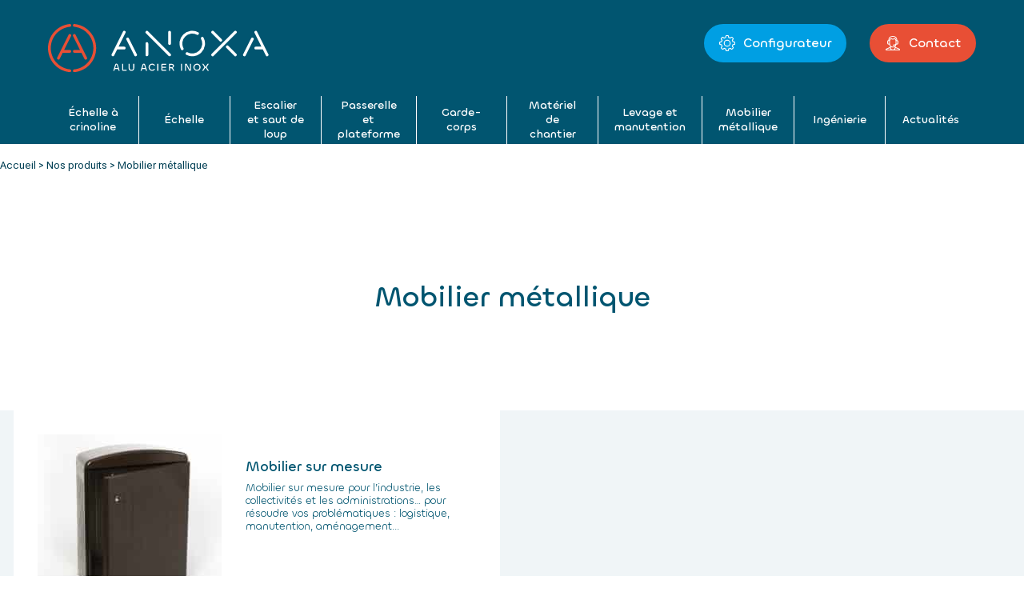

--- FILE ---
content_type: text/html; charset=UTF-8
request_url: https://www.anoxa.fr/mobilier-metallique/
body_size: 34193
content:
<!DOCTYPE html>
<!--[if IE 7]>
<html class="ie ie7" lang="fr-FR">
<![endif]-->
<!--[if IE 8]>
<html class="ie ie8" lang="fr-FR">
<![endif]-->
<!--[if !(IE 7) & !(IE 8)]><!-->
<html lang="fr-FR">
<!--<![endif]-->
<head><meta charset="UTF-8"><script>if(navigator.userAgent.match(/MSIE|Internet Explorer/i)||navigator.userAgent.match(/Trident\/7\..*?rv:11/i)){var href=document.location.href;if(!href.match(/[?&]nowprocket/)){if(href.indexOf("?")==-1){if(href.indexOf("#")==-1){document.location.href=href+"?nowprocket=1"}else{document.location.href=href.replace("#","?nowprocket=1#")}}else{if(href.indexOf("#")==-1){document.location.href=href+"&nowprocket=1"}else{document.location.href=href.replace("#","&nowprocket=1#")}}}}</script><script>class RocketLazyLoadScripts{constructor(){this.v="1.2.3",this.triggerEvents=["keydown","mousedown","mousemove","touchmove","touchstart","touchend","wheel"],this.userEventHandler=this._triggerListener.bind(this),this.touchStartHandler=this._onTouchStart.bind(this),this.touchMoveHandler=this._onTouchMove.bind(this),this.touchEndHandler=this._onTouchEnd.bind(this),this.clickHandler=this._onClick.bind(this),this.interceptedClicks=[],window.addEventListener("pageshow",t=>{this.persisted=t.persisted}),window.addEventListener("DOMContentLoaded",()=>{this._preconnect3rdParties()}),this.delayedScripts={normal:[],async:[],defer:[]},this.trash=[],this.allJQueries=[]}_addUserInteractionListener(t){if(document.hidden){t._triggerListener();return}this.triggerEvents.forEach(e=>window.addEventListener(e,t.userEventHandler,{passive:!0})),window.addEventListener("touchstart",t.touchStartHandler,{passive:!0}),window.addEventListener("mousedown",t.touchStartHandler),document.addEventListener("visibilitychange",t.userEventHandler)}_removeUserInteractionListener(){this.triggerEvents.forEach(t=>window.removeEventListener(t,this.userEventHandler,{passive:!0})),document.removeEventListener("visibilitychange",this.userEventHandler)}_onTouchStart(t){"HTML"!==t.target.tagName&&(window.addEventListener("touchend",this.touchEndHandler),window.addEventListener("mouseup",this.touchEndHandler),window.addEventListener("touchmove",this.touchMoveHandler,{passive:!0}),window.addEventListener("mousemove",this.touchMoveHandler),t.target.addEventListener("click",this.clickHandler),this._renameDOMAttribute(t.target,"onclick","rocket-onclick"),this._pendingClickStarted())}_onTouchMove(t){window.removeEventListener("touchend",this.touchEndHandler),window.removeEventListener("mouseup",this.touchEndHandler),window.removeEventListener("touchmove",this.touchMoveHandler,{passive:!0}),window.removeEventListener("mousemove",this.touchMoveHandler),t.target.removeEventListener("click",this.clickHandler),this._renameDOMAttribute(t.target,"rocket-onclick","onclick"),this._pendingClickFinished()}_onTouchEnd(t){window.removeEventListener("touchend",this.touchEndHandler),window.removeEventListener("mouseup",this.touchEndHandler),window.removeEventListener("touchmove",this.touchMoveHandler,{passive:!0}),window.removeEventListener("mousemove",this.touchMoveHandler)}_onClick(t){t.target.removeEventListener("click",this.clickHandler),this._renameDOMAttribute(t.target,"rocket-onclick","onclick"),this.interceptedClicks.push(t),t.preventDefault(),t.stopPropagation(),t.stopImmediatePropagation(),this._pendingClickFinished()}_replayClicks(){window.removeEventListener("touchstart",this.touchStartHandler,{passive:!0}),window.removeEventListener("mousedown",this.touchStartHandler),this.interceptedClicks.forEach(t=>{t.target.dispatchEvent(new MouseEvent("click",{view:t.view,bubbles:!0,cancelable:!0}))})}_waitForPendingClicks(){return new Promise(t=>{this._isClickPending?this._pendingClickFinished=t:t()})}_pendingClickStarted(){this._isClickPending=!0}_pendingClickFinished(){this._isClickPending=!1}_renameDOMAttribute(t,e,r){t.hasAttribute&&t.hasAttribute(e)&&(event.target.setAttribute(r,event.target.getAttribute(e)),event.target.removeAttribute(e))}_triggerListener(){this._removeUserInteractionListener(this),"loading"===document.readyState?document.addEventListener("DOMContentLoaded",this._loadEverythingNow.bind(this)):this._loadEverythingNow()}_preconnect3rdParties(){let t=[];document.querySelectorAll("script[type=rocketlazyloadscript]").forEach(e=>{if(e.hasAttribute("src")){let r=new URL(e.src).origin;r!==location.origin&&t.push({src:r,crossOrigin:e.crossOrigin||"module"===e.getAttribute("data-rocket-type")})}}),t=[...new Map(t.map(t=>[JSON.stringify(t),t])).values()],this._batchInjectResourceHints(t,"preconnect")}async _loadEverythingNow(){this.lastBreath=Date.now(),this._delayEventListeners(this),this._delayJQueryReady(this),this._handleDocumentWrite(),this._registerAllDelayedScripts(),this._preloadAllScripts(),await this._loadScriptsFromList(this.delayedScripts.normal),await this._loadScriptsFromList(this.delayedScripts.defer),await this._loadScriptsFromList(this.delayedScripts.async);try{await this._triggerDOMContentLoaded(),await this._triggerWindowLoad()}catch(t){console.error(t)}window.dispatchEvent(new Event("rocket-allScriptsLoaded")),this._waitForPendingClicks().then(()=>{this._replayClicks()}),this._emptyTrash()}_registerAllDelayedScripts(){document.querySelectorAll("script[type=rocketlazyloadscript]").forEach(t=>{t.hasAttribute("data-rocket-src")?t.hasAttribute("async")&&!1!==t.async?this.delayedScripts.async.push(t):t.hasAttribute("defer")&&!1!==t.defer||"module"===t.getAttribute("data-rocket-type")?this.delayedScripts.defer.push(t):this.delayedScripts.normal.push(t):this.delayedScripts.normal.push(t)})}async _transformScript(t){return new Promise((await this._littleBreath(),navigator.userAgent.indexOf("Firefox/")>0||""===navigator.vendor)?e=>{let r=document.createElement("script");[...t.attributes].forEach(t=>{let e=t.nodeName;"type"!==e&&("data-rocket-type"===e&&(e="type"),"data-rocket-src"===e&&(e="src"),r.setAttribute(e,t.nodeValue))}),t.text&&(r.text=t.text),r.hasAttribute("src")?(r.addEventListener("load",e),r.addEventListener("error",e)):(r.text=t.text,e());try{t.parentNode.replaceChild(r,t)}catch(i){e()}}:async e=>{function r(){t.setAttribute("data-rocket-status","failed"),e()}try{let i=t.getAttribute("data-rocket-type"),n=t.getAttribute("data-rocket-src");t.text,i?(t.type=i,t.removeAttribute("data-rocket-type")):t.removeAttribute("type"),t.addEventListener("load",function r(){t.setAttribute("data-rocket-status","executed"),e()}),t.addEventListener("error",r),n?(t.removeAttribute("data-rocket-src"),t.src=n):t.src="data:text/javascript;base64,"+window.btoa(unescape(encodeURIComponent(t.text)))}catch(s){r()}})}async _loadScriptsFromList(t){let e=t.shift();return e&&e.isConnected?(await this._transformScript(e),this._loadScriptsFromList(t)):Promise.resolve()}_preloadAllScripts(){this._batchInjectResourceHints([...this.delayedScripts.normal,...this.delayedScripts.defer,...this.delayedScripts.async],"preload")}_batchInjectResourceHints(t,e){var r=document.createDocumentFragment();t.forEach(t=>{let i=t.getAttribute&&t.getAttribute("data-rocket-src")||t.src;if(i){let n=document.createElement("link");n.href=i,n.rel=e,"preconnect"!==e&&(n.as="script"),t.getAttribute&&"module"===t.getAttribute("data-rocket-type")&&(n.crossOrigin=!0),t.crossOrigin&&(n.crossOrigin=t.crossOrigin),t.integrity&&(n.integrity=t.integrity),r.appendChild(n),this.trash.push(n)}}),document.head.appendChild(r)}_delayEventListeners(t){let e={};function r(t,r){!function t(r){!e[r]&&(e[r]={originalFunctions:{add:r.addEventListener,remove:r.removeEventListener},eventsToRewrite:[]},r.addEventListener=function(){arguments[0]=i(arguments[0]),e[r].originalFunctions.add.apply(r,arguments)},r.removeEventListener=function(){arguments[0]=i(arguments[0]),e[r].originalFunctions.remove.apply(r,arguments)});function i(t){return e[r].eventsToRewrite.indexOf(t)>=0?"rocket-"+t:t}}(t),e[t].eventsToRewrite.push(r)}function i(t,e){let r=t[e];Object.defineProperty(t,e,{get:()=>r||function(){},set(i){t["rocket"+e]=r=i}})}r(document,"DOMContentLoaded"),r(window,"DOMContentLoaded"),r(window,"load"),r(window,"pageshow"),r(document,"readystatechange"),i(document,"onreadystatechange"),i(window,"onload"),i(window,"onpageshow")}_delayJQueryReady(t){let e;function r(r){if(r&&r.fn&&!t.allJQueries.includes(r)){r.fn.ready=r.fn.init.prototype.ready=function(e){return t.domReadyFired?e.bind(document)(r):document.addEventListener("rocket-DOMContentLoaded",()=>e.bind(document)(r)),r([])};let i=r.fn.on;r.fn.on=r.fn.init.prototype.on=function(){if(this[0]===window){function t(t){return t.split(" ").map(t=>"load"===t||0===t.indexOf("load.")?"rocket-jquery-load":t).join(" ")}"string"==typeof arguments[0]||arguments[0]instanceof String?arguments[0]=t(arguments[0]):"object"==typeof arguments[0]&&Object.keys(arguments[0]).forEach(e=>{let r=arguments[0][e];delete arguments[0][e],arguments[0][t(e)]=r})}return i.apply(this,arguments),this},t.allJQueries.push(r)}e=r}r(window.jQuery),Object.defineProperty(window,"jQuery",{get:()=>e,set(t){r(t)}})}async _triggerDOMContentLoaded(){this.domReadyFired=!0,await this._littleBreath(),document.dispatchEvent(new Event("rocket-DOMContentLoaded")),await this._littleBreath(),window.dispatchEvent(new Event("rocket-DOMContentLoaded")),await this._littleBreath(),document.dispatchEvent(new Event("rocket-readystatechange")),await this._littleBreath(),document.rocketonreadystatechange&&document.rocketonreadystatechange()}async _triggerWindowLoad(){await this._littleBreath(),window.dispatchEvent(new Event("rocket-load")),await this._littleBreath(),window.rocketonload&&window.rocketonload(),await this._littleBreath(),this.allJQueries.forEach(t=>t(window).trigger("rocket-jquery-load")),await this._littleBreath();let t=new Event("rocket-pageshow");t.persisted=this.persisted,window.dispatchEvent(t),await this._littleBreath(),window.rocketonpageshow&&window.rocketonpageshow({persisted:this.persisted})}_handleDocumentWrite(){let t=new Map;document.write=document.writeln=function(e){let r=document.currentScript;r||console.error("WPRocket unable to document.write this: "+e);let i=document.createRange(),n=r.parentElement,s=t.get(r);void 0===s&&(s=r.nextSibling,t.set(r,s));let a=document.createDocumentFragment();i.setStart(a,0),a.appendChild(i.createContextualFragment(e)),n.insertBefore(a,s)}}async _littleBreath(){Date.now()-this.lastBreath>45&&(await this._requestAnimFrame(),this.lastBreath=Date.now())}async _requestAnimFrame(){return document.hidden?new Promise(t=>setTimeout(t)):new Promise(t=>requestAnimationFrame(t))}_emptyTrash(){this.trash.forEach(t=>t.remove())}static run(){let t=new RocketLazyLoadScripts;t._addUserInteractionListener(t)}}RocketLazyLoadScripts.run();</script>
    
    <meta name="viewport" content="width=device-width">
    <meta name="robots" content="index,follow"/>
    <title>Mobilier métallique: équipements en acier, aluminium, inox</title><link rel="preload" as="style" href="https://fonts.googleapis.com/css2?family=Roboto+Flex:wght@400;500;600&#038;display=swap" /><link rel="stylesheet" href="https://fonts.googleapis.com/css2?family=Roboto+Flex:wght@400;500;600&#038;display=swap" media="print" onload="this.media='all'" /><noscript><link rel="stylesheet" href="https://fonts.googleapis.com/css2?family=Roboto+Flex:wght@400;500;600&#038;display=swap" /></noscript><link rel="stylesheet" href="https://www.anoxa.fr/content/cache/min/1/c0477850b5c8f63ad20575d4fb727918.css" media="all" data-minify="1" />
    <link rel="apple-touch-icon" sizes="180x180" href="https://www.anoxa.fr/content/themes/anoxa-2023-child/assets/favicon/apple-touch-icon.png">
    <link rel="icon" type="image/png" sizes="32x32" href="https://www.anoxa.fr/content/themes/anoxa-2023-child/assets/favicon/favicon-32x32.png">
    <link rel="icon" type="image/png" sizes="16x16" href="https://www.anoxa.fr/content/themes/anoxa-2023-child/assets/favicon/favicon-16x16.png">
    <link rel="manifest" href="https://www.anoxa.fr/content/themes/anoxa-2023-child/assets/favicon/site.webmanifest">
    <link rel="mask-icon" href="https://www.anoxa.fr/content/themes/anoxa-2023-child/assets/favicon/safari-pinned-tab.svg" color="#5bbad5">
    <meta name="msapplication-TileColor" content="#da532c">
    <meta name="theme-color" content="#ffffff">
    <link rel="profile" href="http://gmpg.org/xfn/11">
    <link rel="pingback" href="https://www.anoxa.fr/wp/xmlrpc.php">
    <script type="rocketlazyloadscript" data-minify="1" defer data-domain="anoxa.fr" data-rocket-src="https://www.anoxa.fr/content/cache/min/1/js/script.js?ver=1761561913"></script>
    <link rel="preconnect" href="https://fonts.googleapis.com">
    <link rel="preconnect" href="https://fonts.gstatic.com" crossorigin>
    
    <meta name='robots' content='index, follow, max-image-preview:large, max-snippet:-1, max-video-preview:-1' />
	<style>img:is([sizes="auto" i], [sizes^="auto," i]) { contain-intrinsic-size: 3000px 1500px }</style>
	
	<!-- This site is optimized with the Yoast SEO plugin v26.2 - https://yoast.com/wordpress/plugins/seo/ -->
	<meta name="description" content="Retrouvez du mobilier métallique pour répondre à tous vos besoins de manutention, sécurité et aménagement en découvrant les équipements métalliques Anoxa" />
	<link rel="canonical" href="https://www.anoxa.fr/mobilier-metallique/" />
	<meta property="og:locale" content="fr_FR" />
	<meta property="og:type" content="article" />
	<meta property="og:title" content="Mobilier métallique: équipements en acier, aluminium, inox" />
	<meta property="og:description" content="Retrouvez du mobilier métallique pour répondre à tous vos besoins de manutention, sécurité et aménagement en découvrant les équipements métalliques Anoxa" />
	<meta property="og:url" content="https://www.anoxa.fr/mobilier-metallique/" />
	<meta property="og:site_name" content="Anoxa" />
	<meta name="twitter:card" content="summary_large_image" />
	<script type="application/ld+json" class="yoast-schema-graph">{"@context":"https://schema.org","@graph":[{"@type":"CollectionPage","@id":"https://www.anoxa.fr/mobilier-metallique/","url":"https://www.anoxa.fr/mobilier-metallique/","name":"Mobilier métallique: équipements en acier, aluminium, inox","isPartOf":{"@id":"https://www.anoxa.fr/#website"},"primaryImageOfPage":{"@id":"https://www.anoxa.fr/mobilier-metallique/#primaryimage"},"image":{"@id":"https://www.anoxa.fr/mobilier-metallique/#primaryimage"},"thumbnailUrl":"https://www.anoxa.fr/content/uploads/2019/01/Mobilier-pres-scaled.jpg","description":"Retrouvez du mobilier métallique pour répondre à tous vos besoins de manutention, sécurité et aménagement en découvrant les équipements métalliques Anoxa","breadcrumb":{"@id":"https://www.anoxa.fr/mobilier-metallique/#breadcrumb"},"inLanguage":"fr-FR"},{"@type":"ImageObject","inLanguage":"fr-FR","@id":"https://www.anoxa.fr/mobilier-metallique/#primaryimage","url":"https://www.anoxa.fr/content/uploads/2019/01/Mobilier-pres-scaled.jpg","contentUrl":"https://www.anoxa.fr/content/uploads/2019/01/Mobilier-pres-scaled.jpg","width":2560,"height":1706},{"@type":"BreadcrumbList","@id":"https://www.anoxa.fr/mobilier-metallique/#breadcrumb","itemListElement":[{"@type":"ListItem","position":1,"name":"Accueil","item":"https://www.anoxa.fr/"},{"@type":"ListItem","position":2,"name":"Mobilier métallique"}]},{"@type":"WebSite","@id":"https://www.anoxa.fr/#website","url":"https://www.anoxa.fr/","name":"Anoxa","description":"Anoxa","publisher":{"@id":"https://www.anoxa.fr/#organization"},"potentialAction":[{"@type":"SearchAction","target":{"@type":"EntryPoint","urlTemplate":"https://www.anoxa.fr/?s={search_term_string}"},"query-input":{"@type":"PropertyValueSpecification","valueRequired":true,"valueName":"search_term_string"}}],"inLanguage":"fr-FR"},{"@type":"Organization","@id":"https://www.anoxa.fr/#organization","name":"Anoxa","url":"https://www.anoxa.fr/","logo":{"@type":"ImageObject","inLanguage":"fr-FR","@id":"https://www.anoxa.fr/#/schema/logo/image/","url":"https://www.anoxa.fr/content/uploads/2023/09/cropped-android-chrome-512x512-1.png","contentUrl":"https://www.anoxa.fr/content/uploads/2023/09/cropped-android-chrome-512x512-1.png","width":512,"height":512,"caption":"Anoxa"},"image":{"@id":"https://www.anoxa.fr/#/schema/logo/image/"}}]}</script>
	<!-- / Yoast SEO plugin. -->


<link href='https://fonts.gstatic.com' crossorigin rel='preconnect' />
<link rel="alternate" type="application/rss+xml" title="Anoxa &raquo; Flux" href="https://www.anoxa.fr/feed/" />
<link rel="alternate" type="application/rss+xml" title="Anoxa &raquo; Flux des commentaires" href="https://www.anoxa.fr/comments/feed/" />
<link rel="alternate" type="application/rss+xml" title="Flux pour Anoxa &raquo; Mobilier métallique Catégorie" href="https://www.anoxa.fr/mobilier-metallique/feed/" />

<style id='wp-emoji-styles-inline-css'>

	img.wp-smiley, img.emoji {
		display: inline !important;
		border: none !important;
		box-shadow: none !important;
		height: 1em !important;
		width: 1em !important;
		margin: 0 0.07em !important;
		vertical-align: -0.1em !important;
		background: none !important;
		padding: 0 !important;
	}
</style>

<style id='wp-block-library-theme-inline-css'>
.wp-block-audio :where(figcaption){color:#555;font-size:13px;text-align:center}.is-dark-theme .wp-block-audio :where(figcaption){color:#ffffffa6}.wp-block-audio{margin:0 0 1em}.wp-block-code{border:1px solid #ccc;border-radius:4px;font-family:Menlo,Consolas,monaco,monospace;padding:.8em 1em}.wp-block-embed :where(figcaption){color:#555;font-size:13px;text-align:center}.is-dark-theme .wp-block-embed :where(figcaption){color:#ffffffa6}.wp-block-embed{margin:0 0 1em}.blocks-gallery-caption{color:#555;font-size:13px;text-align:center}.is-dark-theme .blocks-gallery-caption{color:#ffffffa6}:root :where(.wp-block-image figcaption){color:#555;font-size:13px;text-align:center}.is-dark-theme :root :where(.wp-block-image figcaption){color:#ffffffa6}.wp-block-image{margin:0 0 1em}.wp-block-pullquote{border-bottom:4px solid;border-top:4px solid;color:currentColor;margin-bottom:1.75em}.wp-block-pullquote cite,.wp-block-pullquote footer,.wp-block-pullquote__citation{color:currentColor;font-size:.8125em;font-style:normal;text-transform:uppercase}.wp-block-quote{border-left:.25em solid;margin:0 0 1.75em;padding-left:1em}.wp-block-quote cite,.wp-block-quote footer{color:currentColor;font-size:.8125em;font-style:normal;position:relative}.wp-block-quote:where(.has-text-align-right){border-left:none;border-right:.25em solid;padding-left:0;padding-right:1em}.wp-block-quote:where(.has-text-align-center){border:none;padding-left:0}.wp-block-quote.is-large,.wp-block-quote.is-style-large,.wp-block-quote:where(.is-style-plain){border:none}.wp-block-search .wp-block-search__label{font-weight:700}.wp-block-search__button{border:1px solid #ccc;padding:.375em .625em}:where(.wp-block-group.has-background){padding:1.25em 2.375em}.wp-block-separator.has-css-opacity{opacity:.4}.wp-block-separator{border:none;border-bottom:2px solid;margin-left:auto;margin-right:auto}.wp-block-separator.has-alpha-channel-opacity{opacity:1}.wp-block-separator:not(.is-style-wide):not(.is-style-dots){width:100px}.wp-block-separator.has-background:not(.is-style-dots){border-bottom:none;height:1px}.wp-block-separator.has-background:not(.is-style-wide):not(.is-style-dots){height:2px}.wp-block-table{margin:0 0 1em}.wp-block-table td,.wp-block-table th{word-break:normal}.wp-block-table :where(figcaption){color:#555;font-size:13px;text-align:center}.is-dark-theme .wp-block-table :where(figcaption){color:#ffffffa6}.wp-block-video :where(figcaption){color:#555;font-size:13px;text-align:center}.is-dark-theme .wp-block-video :where(figcaption){color:#ffffffa6}.wp-block-video{margin:0 0 1em}:root :where(.wp-block-template-part.has-background){margin-bottom:0;margin-top:0;padding:1.25em 2.375em}
</style>
<style id='classic-theme-styles-inline-css'>
/*! This file is auto-generated */
.wp-block-button__link{color:#fff;background-color:#32373c;border-radius:9999px;box-shadow:none;text-decoration:none;padding:calc(.667em + 2px) calc(1.333em + 2px);font-size:1.125em}.wp-block-file__button{background:#32373c;color:#fff;text-decoration:none}
</style>
<style id='global-styles-inline-css'>
:root{--wp--preset--aspect-ratio--square: 1;--wp--preset--aspect-ratio--4-3: 4/3;--wp--preset--aspect-ratio--3-4: 3/4;--wp--preset--aspect-ratio--3-2: 3/2;--wp--preset--aspect-ratio--2-3: 2/3;--wp--preset--aspect-ratio--16-9: 16/9;--wp--preset--aspect-ratio--9-16: 9/16;--wp--preset--color--black: #000000;--wp--preset--color--cyan-bluish-gray: #abb8c3;--wp--preset--color--white: #fff;--wp--preset--color--pale-pink: #f78da7;--wp--preset--color--vivid-red: #cf2e2e;--wp--preset--color--luminous-vivid-orange: #ff6900;--wp--preset--color--luminous-vivid-amber: #fcb900;--wp--preset--color--light-green-cyan: #7bdcb5;--wp--preset--color--vivid-green-cyan: #00d084;--wp--preset--color--pale-cyan-blue: #8ed1fc;--wp--preset--color--vivid-cyan-blue: #0693e3;--wp--preset--color--vivid-purple: #9b51e0;--wp--preset--color--dark-gray: #141412;--wp--preset--color--red: #bc360a;--wp--preset--color--medium-orange: #db572f;--wp--preset--color--light-orange: #ea9629;--wp--preset--color--yellow: #fbca3c;--wp--preset--color--dark-brown: #220e10;--wp--preset--color--medium-brown: #722d19;--wp--preset--color--light-brown: #eadaa6;--wp--preset--color--beige: #e8e5ce;--wp--preset--color--off-white: #f7f5e7;--wp--preset--gradient--vivid-cyan-blue-to-vivid-purple: linear-gradient(135deg,rgba(6,147,227,1) 0%,rgb(155,81,224) 100%);--wp--preset--gradient--light-green-cyan-to-vivid-green-cyan: linear-gradient(135deg,rgb(122,220,180) 0%,rgb(0,208,130) 100%);--wp--preset--gradient--luminous-vivid-amber-to-luminous-vivid-orange: linear-gradient(135deg,rgba(252,185,0,1) 0%,rgba(255,105,0,1) 100%);--wp--preset--gradient--luminous-vivid-orange-to-vivid-red: linear-gradient(135deg,rgba(255,105,0,1) 0%,rgb(207,46,46) 100%);--wp--preset--gradient--very-light-gray-to-cyan-bluish-gray: linear-gradient(135deg,rgb(238,238,238) 0%,rgb(169,184,195) 100%);--wp--preset--gradient--cool-to-warm-spectrum: linear-gradient(135deg,rgb(74,234,220) 0%,rgb(151,120,209) 20%,rgb(207,42,186) 40%,rgb(238,44,130) 60%,rgb(251,105,98) 80%,rgb(254,248,76) 100%);--wp--preset--gradient--blush-light-purple: linear-gradient(135deg,rgb(255,206,236) 0%,rgb(152,150,240) 100%);--wp--preset--gradient--blush-bordeaux: linear-gradient(135deg,rgb(254,205,165) 0%,rgb(254,45,45) 50%,rgb(107,0,62) 100%);--wp--preset--gradient--luminous-dusk: linear-gradient(135deg,rgb(255,203,112) 0%,rgb(199,81,192) 50%,rgb(65,88,208) 100%);--wp--preset--gradient--pale-ocean: linear-gradient(135deg,rgb(255,245,203) 0%,rgb(182,227,212) 50%,rgb(51,167,181) 100%);--wp--preset--gradient--electric-grass: linear-gradient(135deg,rgb(202,248,128) 0%,rgb(113,206,126) 100%);--wp--preset--gradient--midnight: linear-gradient(135deg,rgb(2,3,129) 0%,rgb(40,116,252) 100%);--wp--preset--gradient--autumn-brown: linear-gradient(135deg, rgba(226,45,15,1) 0%, rgba(158,25,13,1) 100%);--wp--preset--gradient--sunset-yellow: linear-gradient(135deg, rgba(233,139,41,1) 0%, rgba(238,179,95,1) 100%);--wp--preset--gradient--light-sky: linear-gradient(135deg,rgba(228,228,228,1.0) 0%,rgba(208,225,252,1.0) 100%);--wp--preset--gradient--dark-sky: linear-gradient(135deg,rgba(0,0,0,1.0) 0%,rgba(56,61,69,1.0) 100%);--wp--preset--font-size--small: 13px;--wp--preset--font-size--medium: 20px;--wp--preset--font-size--large: 36px;--wp--preset--font-size--x-large: 42px;--wp--preset--spacing--20: 0.44rem;--wp--preset--spacing--30: 0.67rem;--wp--preset--spacing--40: 1rem;--wp--preset--spacing--50: 1.5rem;--wp--preset--spacing--60: 2.25rem;--wp--preset--spacing--70: 3.38rem;--wp--preset--spacing--80: 5.06rem;--wp--preset--shadow--natural: 6px 6px 9px rgba(0, 0, 0, 0.2);--wp--preset--shadow--deep: 12px 12px 50px rgba(0, 0, 0, 0.4);--wp--preset--shadow--sharp: 6px 6px 0px rgba(0, 0, 0, 0.2);--wp--preset--shadow--outlined: 6px 6px 0px -3px rgba(255, 255, 255, 1), 6px 6px rgba(0, 0, 0, 1);--wp--preset--shadow--crisp: 6px 6px 0px rgba(0, 0, 0, 1);}:where(.is-layout-flex){gap: 0.5em;}:where(.is-layout-grid){gap: 0.5em;}body .is-layout-flex{display: flex;}.is-layout-flex{flex-wrap: wrap;align-items: center;}.is-layout-flex > :is(*, div){margin: 0;}body .is-layout-grid{display: grid;}.is-layout-grid > :is(*, div){margin: 0;}:where(.wp-block-columns.is-layout-flex){gap: 2em;}:where(.wp-block-columns.is-layout-grid){gap: 2em;}:where(.wp-block-post-template.is-layout-flex){gap: 1.25em;}:where(.wp-block-post-template.is-layout-grid){gap: 1.25em;}.has-black-color{color: var(--wp--preset--color--black) !important;}.has-cyan-bluish-gray-color{color: var(--wp--preset--color--cyan-bluish-gray) !important;}.has-white-color{color: var(--wp--preset--color--white) !important;}.has-pale-pink-color{color: var(--wp--preset--color--pale-pink) !important;}.has-vivid-red-color{color: var(--wp--preset--color--vivid-red) !important;}.has-luminous-vivid-orange-color{color: var(--wp--preset--color--luminous-vivid-orange) !important;}.has-luminous-vivid-amber-color{color: var(--wp--preset--color--luminous-vivid-amber) !important;}.has-light-green-cyan-color{color: var(--wp--preset--color--light-green-cyan) !important;}.has-vivid-green-cyan-color{color: var(--wp--preset--color--vivid-green-cyan) !important;}.has-pale-cyan-blue-color{color: var(--wp--preset--color--pale-cyan-blue) !important;}.has-vivid-cyan-blue-color{color: var(--wp--preset--color--vivid-cyan-blue) !important;}.has-vivid-purple-color{color: var(--wp--preset--color--vivid-purple) !important;}.has-black-background-color{background-color: var(--wp--preset--color--black) !important;}.has-cyan-bluish-gray-background-color{background-color: var(--wp--preset--color--cyan-bluish-gray) !important;}.has-white-background-color{background-color: var(--wp--preset--color--white) !important;}.has-pale-pink-background-color{background-color: var(--wp--preset--color--pale-pink) !important;}.has-vivid-red-background-color{background-color: var(--wp--preset--color--vivid-red) !important;}.has-luminous-vivid-orange-background-color{background-color: var(--wp--preset--color--luminous-vivid-orange) !important;}.has-luminous-vivid-amber-background-color{background-color: var(--wp--preset--color--luminous-vivid-amber) !important;}.has-light-green-cyan-background-color{background-color: var(--wp--preset--color--light-green-cyan) !important;}.has-vivid-green-cyan-background-color{background-color: var(--wp--preset--color--vivid-green-cyan) !important;}.has-pale-cyan-blue-background-color{background-color: var(--wp--preset--color--pale-cyan-blue) !important;}.has-vivid-cyan-blue-background-color{background-color: var(--wp--preset--color--vivid-cyan-blue) !important;}.has-vivid-purple-background-color{background-color: var(--wp--preset--color--vivid-purple) !important;}.has-black-border-color{border-color: var(--wp--preset--color--black) !important;}.has-cyan-bluish-gray-border-color{border-color: var(--wp--preset--color--cyan-bluish-gray) !important;}.has-white-border-color{border-color: var(--wp--preset--color--white) !important;}.has-pale-pink-border-color{border-color: var(--wp--preset--color--pale-pink) !important;}.has-vivid-red-border-color{border-color: var(--wp--preset--color--vivid-red) !important;}.has-luminous-vivid-orange-border-color{border-color: var(--wp--preset--color--luminous-vivid-orange) !important;}.has-luminous-vivid-amber-border-color{border-color: var(--wp--preset--color--luminous-vivid-amber) !important;}.has-light-green-cyan-border-color{border-color: var(--wp--preset--color--light-green-cyan) !important;}.has-vivid-green-cyan-border-color{border-color: var(--wp--preset--color--vivid-green-cyan) !important;}.has-pale-cyan-blue-border-color{border-color: var(--wp--preset--color--pale-cyan-blue) !important;}.has-vivid-cyan-blue-border-color{border-color: var(--wp--preset--color--vivid-cyan-blue) !important;}.has-vivid-purple-border-color{border-color: var(--wp--preset--color--vivid-purple) !important;}.has-vivid-cyan-blue-to-vivid-purple-gradient-background{background: var(--wp--preset--gradient--vivid-cyan-blue-to-vivid-purple) !important;}.has-light-green-cyan-to-vivid-green-cyan-gradient-background{background: var(--wp--preset--gradient--light-green-cyan-to-vivid-green-cyan) !important;}.has-luminous-vivid-amber-to-luminous-vivid-orange-gradient-background{background: var(--wp--preset--gradient--luminous-vivid-amber-to-luminous-vivid-orange) !important;}.has-luminous-vivid-orange-to-vivid-red-gradient-background{background: var(--wp--preset--gradient--luminous-vivid-orange-to-vivid-red) !important;}.has-very-light-gray-to-cyan-bluish-gray-gradient-background{background: var(--wp--preset--gradient--very-light-gray-to-cyan-bluish-gray) !important;}.has-cool-to-warm-spectrum-gradient-background{background: var(--wp--preset--gradient--cool-to-warm-spectrum) !important;}.has-blush-light-purple-gradient-background{background: var(--wp--preset--gradient--blush-light-purple) !important;}.has-blush-bordeaux-gradient-background{background: var(--wp--preset--gradient--blush-bordeaux) !important;}.has-luminous-dusk-gradient-background{background: var(--wp--preset--gradient--luminous-dusk) !important;}.has-pale-ocean-gradient-background{background: var(--wp--preset--gradient--pale-ocean) !important;}.has-electric-grass-gradient-background{background: var(--wp--preset--gradient--electric-grass) !important;}.has-midnight-gradient-background{background: var(--wp--preset--gradient--midnight) !important;}.has-small-font-size{font-size: var(--wp--preset--font-size--small) !important;}.has-medium-font-size{font-size: var(--wp--preset--font-size--medium) !important;}.has-large-font-size{font-size: var(--wp--preset--font-size--large) !important;}.has-x-large-font-size{font-size: var(--wp--preset--font-size--x-large) !important;}
:where(.wp-block-post-template.is-layout-flex){gap: 1.25em;}:where(.wp-block-post-template.is-layout-grid){gap: 1.25em;}
:where(.wp-block-columns.is-layout-flex){gap: 2em;}:where(.wp-block-columns.is-layout-grid){gap: 2em;}
:root :where(.wp-block-pullquote){font-size: 1.5em;line-height: 1.6;}
</style>







<!--[if lt IE 9]>
<link rel='stylesheet' id='twentythirteen-ie-css' href='https://www.anoxa.fr/content/themes/twentythirteen/css/ie.css?ver=20150214' media='all' />
<![endif]-->

<script type="rocketlazyloadscript" data-rocket-src="https://www.anoxa.fr/wp/wp-includes/js/jquery/jquery.min.js?ver=3.7.1" id="jquery-core-js"></script>
<script type="rocketlazyloadscript" data-rocket-src="https://www.anoxa.fr/wp/wp-includes/js/jquery/jquery-migrate.min.js?ver=3.4.1" id="jquery-migrate-js" defer></script>
<link rel="https://api.w.org/" href="https://www.anoxa.fr/wp-json/" /><link rel="EditURI" type="application/rsd+xml" title="RSD" href="https://www.anoxa.fr/wp/xmlrpc.php?rsd" />
<meta name="generator" content="WordPress 6.8.3" />
    
    <script type="rocketlazyloadscript" data-rocket-type="text/javascript">
        var ajaxurl = 'https://www.anoxa.fr/wp/wp-admin/admin-ajax.php';
    </script>
<script type="rocketlazyloadscript">document.documentElement.className += " js";</script>
<style>.recentcomments a{display:inline !important;padding:0 !important;margin:0 !important;}</style><link rel="icon" href="https://www.anoxa.fr/content/uploads/2023/09/cropped-Picto-ANOXA-2023-32x32.png" sizes="32x32" />
<link rel="icon" href="https://www.anoxa.fr/content/uploads/2023/09/cropped-Picto-ANOXA-2023-192x192.png" sizes="192x192" />
<link rel="apple-touch-icon" href="https://www.anoxa.fr/content/uploads/2023/09/cropped-Picto-ANOXA-2023-180x180.png" />
<meta name="msapplication-TileImage" content="https://www.anoxa.fr/content/uploads/2023/09/cropped-Picto-ANOXA-2023-270x270.png" />
<noscript><style id="rocket-lazyload-nojs-css">.rll-youtube-player, [data-lazy-src]{display:none !important;}</style></noscript>    
    
<!-- Google Tag Manager -->
<script type="rocketlazyloadscript">(function(w,d,s,l,i){w[l]=w[l]||[];w[l].push({'gtm.start':
new Date().getTime(),event:'gtm.js'});var f=d.getElementsByTagName(s)[0],
j=d.createElement(s),dl=l!='dataLayer'?'&l='+l:'';j.async=true;j.src=
'https://www.googletagmanager.com/gtm.js?id='+i+dl;f.parentNode.insertBefore(j,f);
})(window,document,'script','dataLayer','GTM-KVLXKSC');</script>
<!-- End Google Tag Manager -->



</head>

<body class="archive tax-product_category term-mobilier-metallique term-10 wp-embed-responsive wp-theme-twentythirteen wp-child-theme-anoxa-2023-child no-avatars">

<!-- Google Tag Manager (noscript) -->
<noscript><iframe src="https://www.googletagmanager.com/ns.html?id=GTM-KVLXKSC"
height="0" width="0" style="display:none;visibility:hidden"></iframe></noscript>
<!-- End Google Tag Manager (noscript) -->

<header>
    <div class="header-fixed">
        <div class="top-header">
            <a href="https://www.anoxa.fr" class="logo">
                <svg xmlns="http://www.w3.org/2000/svg" viewBox="0 0 276 60" class="full">
                    <g fill="none" fill-rule="evenodd">
                        <path fill="#fff"
                              d="M177.462 57.156a.19.19 0 0 1-.013.078c-.009.017-.026.026-.052.026-.044 0-.071-.013-.085-.039-.012-.026-.032-.069-.058-.13l-3.666-6.85a1.172 1.172 0 0 0-.462-.508 1.381 1.381 0 0 0-.682-.156c-.217 0-.416.048-.598.143a1.032 1.032 0 0 0-.429.422 1.385 1.385 0 0 0-.156.683v7.618h1.261V51.06a.21.21 0 0 1 .026-.117c.017-.026.043-.039.078-.039.034 0 .058.013.071.04a.89.89 0 0 1 .046.116l3.653 6.864c.13.234.297.405.5.514.204.108.427.162.67.162.199 0 .388-.05.565-.15.178-.099.321-.24.43-.422.108-.182.162-.403.162-.663v-7.63h-1.261v7.422Zm-5.915-41.51a12.382 12.382 0 0 1 14.535-2.24 1.75 1.75 0 0 0 1.618-3.103 15.868 15.868 0 0 0-18.628 2.867 15.869 15.869 0 0 0-2.867 18.628 1.75 1.75 0 0 0 3.104-1.618 12.381 12.381 0 0 1 2.238-14.535Zm22.906 1.417a1.749 1.749 0 1 0-3.103 1.618 12.379 12.379 0 0 1-2.235 14.532 12.368 12.368 0 0 1-14.53 2.235 1.75 1.75 0 0 0-1.621 3.102 15.917 15.917 0 0 0 7.379 1.82c4.117 0 8.172-1.608 11.247-4.683a15.863 15.863 0 0 0 2.863-18.624Zm-28.327 41.38h1.326v-8.71h-1.326v8.71Zm-29.523 0h1.326v-8.71h-1.326v8.71Zm6.435-3.757h4.42v-1.209h-4.42v-2.535h4.68v-1.209h-4.784c-.451 0-.767.106-.949.32-.182.211-.273.503-.273.876v6.318c0 .364.091.654.273.871.182.217.498.325.949.325h4.875v-1.209h-4.771v-2.548Zm10.185-14.847a1.75 1.75 0 0 0 0-2.475L124.877 9.017a1.75 1.75 0 0 0-2.475 2.475l28.347 28.347c.341.341.789.512 1.237.512.448 0 .896-.17 1.237-.512Zm-1.237-13.66a1.75 1.75 0 0 0 1.75-1.75V10.254a1.75 1.75 0 1 0-3.5 0v14.173c0 .967.784 1.75 1.75 1.75Zm-28.347-3.5a1.75 1.75 0 0 0-1.75 1.75V38.6a1.75 1.75 0 1 0 3.5 0V24.428a1.75 1.75 0 0 0-1.75-1.75Zm151.802 15.14L261.268 9.472a1.75 1.75 0 0 0-3.13 1.565l8.654 17.31h-7.089a1.75 1.75 0 1 0 0 3.5h8.839l3.769 7.537a1.749 1.749 0 1 0 3.13-1.565Zm-86.344 17.536a3.108 3.108 0 0 1-.663 1.034 3.189 3.189 0 0 1-.995.695 2.907 2.907 0 0 1-1.202.254c-.434 0-.841-.085-1.222-.254a3.088 3.088 0 0 1-.995-.695 3.273 3.273 0 0 1-.663-1.034 3.37 3.37 0 0 1-.24-1.28 3.289 3.289 0 0 1 .903-2.288 3.04 3.04 0 0 1 2.217-.936c.433 0 .836.082 1.209.247a3.133 3.133 0 0 1 1.651 1.716c.156.39.234.81.234 1.261 0 .46-.078.886-.234 1.28Zm.312-4.465a4.49 4.49 0 0 0-1.417-.956 4.435 4.435 0 0 0-1.755-.344 4.48 4.48 0 0 0-1.762.344 4.461 4.461 0 0 0-2.379 2.38 4.48 4.48 0 0 0-.344 1.761c0 .641.115 1.237.344 1.787a4.398 4.398 0 0 0 2.379 2.393 4.48 4.48 0 0 0 1.762.344c.632 0 1.217-.115 1.755-.344a4.49 4.49 0 0 0 1.417-.956c.407-.407.723-.886.949-1.437.225-.55.338-1.146.338-1.787 0-.633-.113-1.22-.338-1.762a4.377 4.377 0 0 0-.949-1.423Zm-61.431.884c.273-.295.592-.524.956-.689a2.83 2.83 0 0 1 1.183-.247c.563 0 1.055.123 1.475.37.42.247.761.592 1.021 1.034l1.078-.624a3.507 3.507 0 0 0-.87-1.099 3.916 3.916 0 0 0-1.229-.702 4.257 4.257 0 0 0-1.423-.24 4.344 4.344 0 0 0-3.14 1.306 4.57 4.57 0 0 0-.949 1.437 4.473 4.473 0 0 0-.344 1.755 4.55 4.55 0 0 0 1.293 3.217 4.339 4.339 0 0 0 3.14 1.307c.494 0 .968-.08 1.423-.24a3.98 3.98 0 0 0 1.229-.696c.364-.303.654-.667.87-1.092l-1.078-.624c-.252.433-.59.773-1.014 1.02-.425.247-.919.371-1.482.371-.425 0-.822-.082-1.19-.247a2.971 2.971 0 0 1-.962-.683 3.094 3.094 0 0 1-.637-1.033 3.62 3.62 0 0 1-.227-1.3c0-.45.078-.873.234-1.268.156-.394.37-.738.643-1.033ZM232.953 9.017l-28.346 28.347a1.75 1.75 0 1 0 2.475 2.475l28.346-28.347a1.75 1.75 0 1 0-2.475-2.475Zm-7.547 18.325a1.75 1.75 0 0 0-2.475 2.475l10.022 10.022a1.748 1.748 0 0 0 2.475 0 1.75 1.75 0 0 0 0-2.475l-10.022-10.022Zm-10.777-5.828a1.745 1.745 0 0 0 2.475 0 1.75 1.75 0 0 0 0-2.475L207.082 9.017a1.75 1.75 0 0 0-2.475 2.475l10.022 10.022Zm41.604-4.32a1.748 1.748 0 0 0-2.347.782l-9.922 19.843a1.749 1.749 0 1 0 3.131 1.565l9.921-19.843a1.749 1.749 0 0 0-.783-2.347Zm-57.666 37.342a1.454 1.454 0 0 1-.097-.5c0-.173.034-.347.104-.52.069-.173.173-.368.312-.585l2.132-3.198h-1.56l-1.794 2.73a3.306 3.306 0 0 0-.425 1.001h-.739a3.52 3.52 0 0 0-.422-1l-1.807-2.73h-1.547l2.119 3.197c.147.217.258.412.331.585.074.173.111.347.111.52a1.3 1.3 0 0 1-.111.5c-.073.178-.184.38-.331.605l-2.21 3.302h1.599l1.833-2.756c.173-.277.303-.55.39-.819.021-.066.032-.13.048-.195h.736c.016.065.026.13.048.195.086.27.216.542.39.82l1.846 2.755h1.586l-2.223-3.302a3.014 3.014 0 0 1-.319-.605Zm-43.413-.63a2.615 2.615 0 0 1-1.001.182h-1.701l.011-3.133h1.716c.355 0 .678.054.969.162.29.11.52.273.689.494.169.222.253.514.253.878 0 .347-.082.64-.247.877a1.508 1.508 0 0 1-.689.54Zm1.222 1.683a2.382 2.382 0 0 0-.806-.78c-.033-.018-.079-.025-.114-.042.252-.052.487-.129.699-.237.407-.208.726-.498.956-.87a2.41 2.41 0 0 0 .344-1.288c0-.598-.145-1.092-.435-1.482a2.594 2.594 0 0 0-1.183-.87 4.643 4.643 0 0 0-1.671-.287h-3.029v8.71h1.3l.011-3.172h1.081c.407 0 .739.071.995.214.255.143.472.343.65.598.177.256.353.553.526.891l.728 1.47h1.43l-.793-1.6a10.506 10.506 0 0 0-.689-1.255Zm-49.802-.968c0 .867-.184 1.53-.553 1.99-.368.458-.938.688-1.709.688-.763 0-1.331-.23-1.703-.689-.373-.459-.559-1.122-.559-1.989v-4.888h-1.326v4.927c0 1.205.292 2.156.877 2.853.585.698 1.489 1.047 2.711 1.047 1.222 0 2.125-.349 2.71-1.047.585-.697.878-1.648.878-2.853v-4.927h-1.326v4.888Zm-5.464-36.645a1.749 1.749 0 1 0-3.13 1.565l9.921 19.843a1.752 1.752 0 0 0 2.348.783 1.751 1.751 0 0 0 .783-2.348l-9.922-19.843Zm16.981 37.14 1.183-3.94c.079-.269.243-.403.495-.403.242 0 .407.134.494.403l1.169 3.94h-3.341Zm2.666-5.24a1.75 1.75 0 0 0-1.001-.299c-.356 0-.683.1-.982.3-.299.198-.513.502-.643.91l-2.379 7.656h1.339l.637-2.12 4.06-.01.632 2.13h1.353l-2.379-7.657c-.13-.407-.343-.71-.637-.91Zm-26.741-.143H92.69v7.514c0 .364.093.654.279.871.187.217.501.325.943.325h4.433v-1.235h-4.329v-7.475Zm-10.089 5.382 1.184-3.939c.078-.269.242-.403.494-.403.242 0 .407.134.494.403l1.17 3.94h-3.342Zm2.666-5.239a1.75 1.75 0 0 0-1.001-.299c-.355 0-.682.1-.982.3-.299.198-.513.502-.643.91l-2.379 7.656h1.339l.637-2.12 4.06-.01.633 2.13h1.352l-2.379-7.657c-.13-.407-.342-.71-.637-.91Zm-3.908-10.492 3.768-7.537h8.84a1.75 1.75 0 1 0 0-3.5h-7.09l8.655-17.31a1.749 1.749 0 1 0-3.13-1.565L79.555 37.82a1.749 1.749 0 0 0 1.563 2.533 1.75 1.75 0 0 0 1.567-.968Z"/>
                        <path fill="#E84F35"
                              d="M29.003 1.577a1.752 1.752 0 0 1-1.568 1.915C13.789 4.852 3.5 16.29 3.5 30.1c0 13.807 10.289 25.244 23.935 26.603a1.75 1.75 0 0 1-.347 3.482C11.645 58.646 0 45.712 0 30.1 0 14.483 11.645 1.547 27.088.01a1.748 1.748 0 0 1 1.915 1.568ZM32.962 0l.143.01C48.547 1.546 60.193 14.482 60.193 30.1c0 15.613-11.646 28.546-27.088 30.084a1.75 1.75 0 0 1-.347-3.482C46.403 55.343 56.693 43.906 56.693 30.1c0-13.81-10.29-25.248-23.935-26.607A1.75 1.75 0 0 1 33.105.01Zm1.533 13.584L48.668 41.93a1.75 1.75 0 1 1-3.13 1.565l-3.769-7.536H32.93a1.75 1.75 0 1 1 0-3.5h7.089l-8.654-17.31a1.75 1.75 0 1 1 3.13-1.565Zm-6.452-.783a1.75 1.75 0 0 1 .783 2.348l-8.655 17.31h7.089a1.75 1.75 0 1 1 0 3.5h-8.839l-3.769 7.536a1.747 1.747 0 0 1-2.347.783 1.75 1.75 0 0 1-.783-2.348l14.173-28.346a1.75 1.75 0 0 1 2.348-.783Z"/>
                    </g>
                </svg>
                <svg xmlns="http://www.w3.org/2000/svg" viewBox="0 0 60 60" class="small">
                    <path fill="#fff" fill-rule="evenodd"
                          d="M27.001.009a1.744 1.744 0 0 1 .346 3.472C13.745 4.835 3.489 16.237 3.489 30.003c0 13.762 10.256 25.162 23.858 26.517A1.744 1.744 0 0 1 27 59.992C11.608 58.458 0 45.566 0 30.002 0 14.438 11.608 1.543 27.001.01Zm-1.388 13.532a1.744 1.744 0 1 1 3.12 1.56l-8.627 17.254h7.067a1.745 1.745 0 1 1 0 3.489h-8.811l-3.756 7.512a1.744 1.744 0 1 1-3.12-1.56ZM32.856 0l.143.008C48.392 1.542 60 14.437 60 30.003c0 15.563-11.608 28.456-27 29.989a1.745 1.745 0 0 1-.346-3.472c13.601-1.355 23.858-12.755 23.858-26.517 0-13.765-10.257-25.168-23.858-26.522A1.745 1.745 0 0 1 33 .009Zm-.812 12.76a1.745 1.745 0 0 1 2.34.78l14.128 28.255a1.744 1.744 0 1 1-3.12 1.56l-3.756-7.512h-8.811a1.745 1.745 0 1 1 0-3.489h7.066L31.264 15.1a1.744 1.744 0 0 1 .78-2.34Z"/>
                </svg>
            </a>
            <div class="button-header">
                <a href="https://devis.anoxa.fr/" class="configurator" target="_blank">
                    <svg xmlns="http://www.w3.org/2000/svg" width="20" height="20" viewBox="0 0 20 20">
                        <path fill="currentColor" fill-rule="evenodd"
                              d="M10.002 5.682a4.319 4.319 0 0 0-4.316 4.316 4.319 4.319 0 0 0 4.316 4.316 4.319 4.319 0 0 0 4.316-4.316 4.319 4.319 0 0 0-4.316-4.316ZM10.842 0c.606 0 1.12.435 1.22 1.032l.234 1.387c.488.146.96.343 1.412.58l1.161-.826a1.226 1.226 0 0 1 1.588.134l1.245 1.244c.43.426.485 1.1.134 1.592L17.008 6.3c.23.435.418.89.564 1.362l1.404.239A1.22 1.22 0 0 1 20 9.12v1.758c0 .606-.435 1.12-1.032 1.22l-1.404.234A7.87 7.87 0 0 1 17 13.695l.827 1.162c.351.493.293 1.165-.133 1.592l-1.245 1.245a1.226 1.226 0 0 1-.874.363l-.154-.01a1.22 1.22 0 0 1-.564-.22L13.699 17c-.434.23-.89.418-1.362.564l-.238 1.404A1.234 1.234 0 0 1 10.88 20H9.116c-.606 0-1.12-.435-1.22-1.032l-.234-1.404a7.904 7.904 0 0 1-1.32-.543l-1.174.836a1.226 1.226 0 0 1-1.588-.134l-1.245-1.245a1.232 1.232 0 0 1-.133-1.592l.823-1.145a7.731 7.731 0 0 1-.573-1.358l-1.42-.242A1.234 1.234 0 0 1 0 10.921V9.162c0-.606.435-1.12 1.032-1.22l1.387-.234c.142-.472.326-.927.556-1.366l-.836-1.174a1.237 1.237 0 0 1 .134-1.592l1.249-1.245a1.22 1.22 0 0 1 .873-.363c.26 0 .51.08.719.23l1.149.827c.434-.234.89-.426 1.358-.572l.242-1.421C7.963.435 8.477 0 9.083 0Zm.008 1.124H9.091c-.054 0-.1.038-.108.092l-.301 1.767a.572.572 0 0 1-.414.451 6.625 6.625 0 0 0-1.746.736.572.572 0 0 1-.619-.025L4.462 3.117a.103.103 0 0 0-.063-.021c-.02 0-.05.004-.079.033L3.075 4.374a.114.114 0 0 0-.013.142l1.04 1.463c.13.18.143.417.03.61a6.681 6.681 0 0 0-.714 1.754.565.565 0 0 1-.456.418l-1.742.293a.108.108 0 0 0-.092.108v1.76c0 .053.038.1.092.108l1.767.3c.217.038.393.201.451.414.16.614.41 1.203.736 1.747a.572.572 0 0 1-.025.618L3.12 15.55a.113.113 0 0 0 .012.142l1.245 1.245c.03.03.063.034.08.034.02 0 .042-.009.063-.021l1.462-1.04a.55.55 0 0 1 .326-.105c.096 0 .196.025.284.075.539.31 1.115.548 1.713.702a.56.56 0 0 1 .413.451l.293 1.755a.108.108 0 0 0 .108.092h1.76c.054 0 .1-.037.108-.092l.297-1.755a.555.555 0 0 1 .413-.45 6.688 6.688 0 0 0 1.75-.728.565.565 0 0 1 .615.025l1.45 1.032c.016.013.037.021.062.021.021 0 .05-.004.08-.033l1.245-1.245a.114.114 0 0 0 .012-.142l-1.032-1.454a.565.565 0 0 1-.025-.614 6.688 6.688 0 0 0 .727-1.75.56.56 0 0 1 .451-.415l1.755-.292a.108.108 0 0 0 .092-.109l.004-1.759c0-.054-.037-.1-.092-.108l-1.754-.297a.555.555 0 0 1-.452-.413 6.688 6.688 0 0 0-.727-1.75.565.565 0 0 1 .026-.615l1.031-1.45a.113.113 0 0 0-.012-.142L15.659 3.1a.112.112 0 0 0-.08-.033.124.124 0 0 0-.062.02l-1.442 1.037a.565.565 0 0 1-.614.025 6.781 6.781 0 0 0-1.792-.736.565.565 0 0 1-.418-.455l-.292-1.742a.108.108 0 0 0-.109-.092Zm-.848 5.686a3.19 3.19 0 0 1 3.188 3.188 3.19 3.19 0 0 1-3.188 3.188 3.19 3.19 0 0 1-3.188-3.188 3.19 3.19 0 0 1 3.188-3.188Z"></path>
                    </svg>
                    Configurateur
                </a>
                <a href="https://www.anoxa.fr/contact/" target="_blank" class="quote">
                    <svg xmlns="http://www.w3.org/2000/svg" width="20" height="20" viewBox="0 0 20 20">
                        <path fill="white" fill-rule="evenodd" d="M12.606 17.945c.564-.63.794-1.408.886-1.98l4.132 1.757a.529.529 0 0 1 .251.223h-5.269Zm-10.23-.223 4.131-1.758c.093.573.322 1.351.886 1.981H2.124a.529.529 0 0 1 .251-.223Zm1.75-7.646V7.808c0-.291.237-.528.528-.528h.88v3.323h-.88a.528.528 0 0 1-.527-.527Zm2.303-6.73C7.159 2.49 8.36 2.055 10 2.055c1.639 0 2.84.434 3.57 1.291.575.675.89 1.644.939 2.88h-.162c-.319-1.131-.76-1.815-1.376-2.135-.784-.41-1.581-.093-2.222.162-.282.111-.574.227-.75.227-.176 0-.474-.115-.762-.227-.664-.258-1.489-.578-2.28-.149-.597.323-1.029 1.02-1.315 2.122H5.49c.049-1.236.364-2.205.939-2.88Zm9.444 4.462v2.268c0 .29-.237.527-.528.527h-.88V7.28h.88c.29 0 .527.237.527.528Zm-2.462 3.04-1.003.67a1.927 1.927 0 0 1-1.072.324h-.892a.527.527 0 1 0 0 1.055h.892c.592 0 1.165-.174 1.657-.502l.202-.135c-.475 1.228-1.693 2.058-3.195 2.058-1.946 0-3.412-1.39-3.412-3.234V6.809c.208-.967.509-1.58.872-1.778.362-.196.887.007 1.395.205.396.153.77.3 1.145.3.378 0 .747-.148 1.139-.303.508-.202.989-.393 1.344-.207.26.135.63.556.928 1.79v4.033Zm-.913 4.366c.001.012.031 1.292-.725 2.08-.416.432-1.012.651-1.773.651-.759 0-1.354-.218-1.768-.647-.766-.791-.732-2.073-.731-2.084v-.543a4.662 4.662 0 0 0 2.499.702c.914 0 1.776-.246 2.498-.702v.542ZM19 18.207c0-.635-.377-1.207-.962-1.455l-4.484-1.908v-1.118a4.18 4.18 0 0 0 .875-2.068h.917c.872 0 1.582-.71 1.582-1.582V7.808c0-.798-.594-1.46-1.362-1.566C15.45 2.81 13.533 1 10 1S4.548 2.81 4.434 6.242a1.584 1.584 0 0 0-1.362 1.566v2.268c0 .873.71 1.582 1.582 1.582h.917c.1.762.4 1.472.876 2.068v1.118l-4.485 1.908A1.58 1.58 0 0 0 1 18.207v.266a.527.527 0 0 0 .527.527h16.946a.527.527 0 0 0 .527-.527v-.266Z"></path>
                    </svg>
                    Contact
                </a>
            </div>
        </div>
        <div class="button-menu">
            <div class="hamburger hamburger--squeeze">
			  <span class="hamburger-box">
			    <span class="hamburger-inner"></span>
			  </span>
            </div>
            Menu
        </div>
    </div>
    <nav role="navigation">
        <div class="menu-menu-2-container"><ul id="primary-menu" class="nav-menu-secondary"><li id="menu-item-6248" class="menu-item menu-item-type-custom menu-item-object-custom menu-item-has-children menu-item-6248"><a href="https://www.anoxa.fr/produit/echelle-a-crinoline/">Échelle à crinoline</a>
<ul class="sub-menu">
	<li id="menu-item-6798" class="menu-item menu-item-type-custom menu-item-object-custom menu-item-has-children menu-item-6798"><a href="#">Choix par gamme</a>
	<ul class="sub-sub-menu">
		<li id="menu-item-179" class="menu-item menu-item-type-post_type menu-item-object-product menu-item-179"><a href="https://www.anoxa.fr/produit/echelle-a-crinoline/"><div class="submenu-element"><img width="445" height="433" src="data:image/svg+xml,%3Csvg%20xmlns='http://www.w3.org/2000/svg'%20viewBox='0%200%20445%20433'%3E%3C/svg%3E" alt="" data-lazy-src="https://www.anoxa.fr/content/uploads/2023/08/Echelle-a-crinoline-menu-e1691590365965.png"><noscript><img width="445" height="433" src="https://www.anoxa.fr/content/uploads/2023/08/Echelle-a-crinoline-menu-e1691590365965.png" alt=""></noscript><div class="with-button"><span class="conf-info"><svg class="conf-svg" xmlns="http://www.w3.org/2000/svg" viewBox="0 0 20 20"><path fill="#009FE3" fill-rule="evenodd" d="M10.002 5.682a4.319 4.319 0 0 0-4.316 4.316 4.319 4.319 0 0 0 4.316 4.316 4.319 4.319 0 0 0 4.316-4.316 4.319 4.319 0 0 0-4.316-4.316ZM10.842 0c.606 0 1.12.435 1.22 1.032l.234 1.387c.488.146.96.343 1.412.58l1.161-.826a1.226 1.226 0 0 1 1.588.134l1.245 1.244c.43.426.485 1.1.134 1.592L17.008 6.3c.23.435.418.89.564 1.362l1.404.239A1.22 1.22 0 0 1 20 9.12v1.758c0 .606-.435 1.12-1.032 1.22l-1.404.234A7.87 7.87 0 0 1 17 13.695l.827 1.162a1.237 1.237 0 0 1-.133 1.592l-1.245 1.245a1.226 1.226 0 0 1-.874.363l-.154-.01a1.22 1.22 0 0 1-.564-.22L13.699 17c-.434.23-.89.418-1.362.564l-.238 1.404A1.234 1.234 0 0 1 10.88 20H9.116c-.606 0-1.12-.435-1.22-1.032l-.234-1.404a7.904 7.904 0 0 1-1.32-.543l-1.174.836a1.226 1.226 0 0 1-1.588-.134l-1.245-1.245a1.232 1.232 0 0 1-.133-1.592l.823-1.145a7.731 7.731 0 0 1-.573-1.358l-1.42-.242A1.234 1.234 0 0 1 0 10.921V9.162c0-.606.435-1.12 1.032-1.22l1.387-.234c.142-.472.326-.927.556-1.366l-.836-1.174a1.237 1.237 0 0 1 .134-1.592l1.249-1.245a1.22 1.22 0 0 1 .873-.363c.26 0 .51.08.719.23l1.149.827c.434-.234.89-.426 1.358-.572l.242-1.421C7.963.435 8.477 0 9.083 0Zm.008 1.124H9.091c-.054 0-.1.038-.108.092l-.301 1.767a.572.572 0 0 1-.414.451 6.625 6.625 0 0 0-1.746.736.572.572 0 0 1-.619-.025L4.462 3.117a.103.103 0 0 0-.063-.021c-.02 0-.05.004-.079.033L3.075 4.374a.114.114 0 0 0-.013.142l1.04 1.463c.13.18.143.417.03.61a6.681 6.681 0 0 0-.714 1.754.565.565 0 0 1-.456.418l-1.742.293a.108.108 0 0 0-.092.108v1.76c0 .053.038.1.092.108l1.767.3a.573.573 0 0 1 .451.414c.16.614.41 1.203.736 1.747a.572.572 0 0 1-.025.618L3.12 15.55a.113.113 0 0 0 .012.142l1.245 1.245c.03.03.063.034.08.034.02 0 .042-.009.063-.021l1.462-1.04a.55.55 0 0 1 .326-.105.58.58 0 0 1 .284.075c.539.31 1.115.548 1.713.702a.56.56 0 0 1 .413.451l.293 1.755a.108.108 0 0 0 .108.092h1.76c.054 0 .1-.037.108-.092l.297-1.755a.555.555 0 0 1 .413-.45 6.688 6.688 0 0 0 1.75-.728.565.565 0 0 1 .615.025l1.45 1.032a.097.097 0 0 0 .062.021c.021 0 .05-.004.08-.033l1.245-1.245a.114.114 0 0 0 .012-.142l-1.032-1.454a.565.565 0 0 1-.025-.614 6.688 6.688 0 0 0 .727-1.75.56.56 0 0 1 .451-.415l1.755-.292a.108.108 0 0 0 .092-.109l.004-1.759c0-.054-.037-.1-.092-.108l-1.754-.297a.555.555 0 0 1-.452-.413 6.688 6.688 0 0 0-.727-1.75.565.565 0 0 1 .026-.615l1.031-1.45a.113.113 0 0 0-.012-.142L15.659 3.1a.112.112 0 0 0-.08-.033.124.124 0 0 0-.062.02l-1.442 1.037a.565.565 0 0 1-.614.025 6.781 6.781 0 0 0-1.792-.736.565.565 0 0 1-.418-.455l-.292-1.742a.108.108 0 0 0-.109-.092Zm-.848 5.686a3.19 3.19 0 0 1 3.188 3.188 3.19 3.19 0 0 1-3.188 3.188 3.19 3.19 0 0 1-3.188-3.188 3.19 3.19 0 0 1 3.188-3.188Z"/></svg>CONFIGURATEUR</span><span>Échelle à crinoline</span></div></div></a></li>
		<li id="menu-item-6264" class="menu-item menu-item-type-post_type menu-item-object-product menu-item-6264"><a href="https://www.anoxa.fr/produit/echelle-a-crinoline-sur-mesure/"><div class="submenu-element"><img width="378" height="567" src="data:image/svg+xml,%3Csvg%20xmlns='http://www.w3.org/2000/svg'%20viewBox='0%200%20378%20567'%3E%3C/svg%3E" alt="" data-lazy-src="https://www.anoxa.fr/content/uploads/2025/03/Echelle-a-crinoline-sur-mesure.jpg"><noscript><img width="378" height="567" src="https://www.anoxa.fr/content/uploads/2025/03/Echelle-a-crinoline-sur-mesure.jpg" alt=""></noscript><div class="with-button"><span class="conf-info"><svg class="conf-svg" xmlns="http://www.w3.org/2000/svg" viewBox="0 0 20 20"><path fill="#009FE3" fill-rule="evenodd" d="M10.002 5.682a4.319 4.319 0 0 0-4.316 4.316 4.319 4.319 0 0 0 4.316 4.316 4.319 4.319 0 0 0 4.316-4.316 4.319 4.319 0 0 0-4.316-4.316ZM10.842 0c.606 0 1.12.435 1.22 1.032l.234 1.387c.488.146.96.343 1.412.58l1.161-.826a1.226 1.226 0 0 1 1.588.134l1.245 1.244c.43.426.485 1.1.134 1.592L17.008 6.3c.23.435.418.89.564 1.362l1.404.239A1.22 1.22 0 0 1 20 9.12v1.758c0 .606-.435 1.12-1.032 1.22l-1.404.234A7.87 7.87 0 0 1 17 13.695l.827 1.162a1.237 1.237 0 0 1-.133 1.592l-1.245 1.245a1.226 1.226 0 0 1-.874.363l-.154-.01a1.22 1.22 0 0 1-.564-.22L13.699 17c-.434.23-.89.418-1.362.564l-.238 1.404A1.234 1.234 0 0 1 10.88 20H9.116c-.606 0-1.12-.435-1.22-1.032l-.234-1.404a7.904 7.904 0 0 1-1.32-.543l-1.174.836a1.226 1.226 0 0 1-1.588-.134l-1.245-1.245a1.232 1.232 0 0 1-.133-1.592l.823-1.145a7.731 7.731 0 0 1-.573-1.358l-1.42-.242A1.234 1.234 0 0 1 0 10.921V9.162c0-.606.435-1.12 1.032-1.22l1.387-.234c.142-.472.326-.927.556-1.366l-.836-1.174a1.237 1.237 0 0 1 .134-1.592l1.249-1.245a1.22 1.22 0 0 1 .873-.363c.26 0 .51.08.719.23l1.149.827c.434-.234.89-.426 1.358-.572l.242-1.421C7.963.435 8.477 0 9.083 0Zm.008 1.124H9.091c-.054 0-.1.038-.108.092l-.301 1.767a.572.572 0 0 1-.414.451 6.625 6.625 0 0 0-1.746.736.572.572 0 0 1-.619-.025L4.462 3.117a.103.103 0 0 0-.063-.021c-.02 0-.05.004-.079.033L3.075 4.374a.114.114 0 0 0-.013.142l1.04 1.463c.13.18.143.417.03.61a6.681 6.681 0 0 0-.714 1.754.565.565 0 0 1-.456.418l-1.742.293a.108.108 0 0 0-.092.108v1.76c0 .053.038.1.092.108l1.767.3a.573.573 0 0 1 .451.414c.16.614.41 1.203.736 1.747a.572.572 0 0 1-.025.618L3.12 15.55a.113.113 0 0 0 .012.142l1.245 1.245c.03.03.063.034.08.034.02 0 .042-.009.063-.021l1.462-1.04a.55.55 0 0 1 .326-.105.58.58 0 0 1 .284.075c.539.31 1.115.548 1.713.702a.56.56 0 0 1 .413.451l.293 1.755a.108.108 0 0 0 .108.092h1.76c.054 0 .1-.037.108-.092l.297-1.755a.555.555 0 0 1 .413-.45 6.688 6.688 0 0 0 1.75-.728.565.565 0 0 1 .615.025l1.45 1.032a.097.097 0 0 0 .062.021c.021 0 .05-.004.08-.033l1.245-1.245a.114.114 0 0 0 .012-.142l-1.032-1.454a.565.565 0 0 1-.025-.614 6.688 6.688 0 0 0 .727-1.75.56.56 0 0 1 .451-.415l1.755-.292a.108.108 0 0 0 .092-.109l.004-1.759c0-.054-.037-.1-.092-.108l-1.754-.297a.555.555 0 0 1-.452-.413 6.688 6.688 0 0 0-.727-1.75.565.565 0 0 1 .026-.615l1.031-1.45a.113.113 0 0 0-.012-.142L15.659 3.1a.112.112 0 0 0-.08-.033.124.124 0 0 0-.062.02l-1.442 1.037a.565.565 0 0 1-.614.025 6.781 6.781 0 0 0-1.792-.736.565.565 0 0 1-.418-.455l-.292-1.742a.108.108 0 0 0-.109-.092Zm-.848 5.686a3.19 3.19 0 0 1 3.188 3.188 3.19 3.19 0 0 1-3.188 3.188 3.19 3.19 0 0 1-3.188-3.188 3.19 3.19 0 0 1 3.188-3.188Z"/></svg>CONFIGURATEUR</span><span>Échelle à crinoline sur mesure</span></div></div></a></li>
		<li id="menu-item-685" class="menu-item menu-item-type-post_type menu-item-object-product menu-item-685"><a href="https://www.anoxa.fr/produit/echelle-ratp/"><div class="submenu-element"><img width="500" height="500" src="data:image/svg+xml,%3Csvg%20xmlns='http://www.w3.org/2000/svg'%20viewBox='0%200%20500%20500'%3E%3C/svg%3E" alt="" data-lazy-src="https://www.anoxa.fr/content/uploads/2023/08/Echelle-renforcee-acier-RATP.png"><noscript><img width="500" height="500" src="https://www.anoxa.fr/content/uploads/2023/08/Echelle-renforcee-acier-RATP.png" alt=""></noscript><div class="no-button"><span>Echelle renforcée RATP</span></div></div></a></li>
	</ul>
</li>
	<li id="menu-item-6799" class="menu-item menu-item-type-custom menu-item-object-custom menu-item-has-children menu-item-6799"><a href="#">Choix par matière</a>
	<ul class="sub-sub-menu">
		<li id="menu-item-6257" class="menu-item menu-item-type-post_type menu-item-object-product menu-item-6257"><a href="https://www.anoxa.fr/produit/echelle-a-crinoline-aluminium/"><div class="submenu-element"><img width="1224" height="1632" src="data:image/svg+xml,%3Csvg%20xmlns='http://www.w3.org/2000/svg'%20viewBox='0%200%201224%201632'%3E%3C/svg%3E" alt="" data-lazy-src="https://www.anoxa.fr/content/uploads/2025/03/photo-echelle-a-crinoline.jpg"><noscript><img width="1224" height="1632" src="https://www.anoxa.fr/content/uploads/2025/03/photo-echelle-a-crinoline.jpg" alt=""></noscript><div class="with-button"><span class="conf-info"><svg class="conf-svg" xmlns="http://www.w3.org/2000/svg" viewBox="0 0 20 20"><path fill="#009FE3" fill-rule="evenodd" d="M10.002 5.682a4.319 4.319 0 0 0-4.316 4.316 4.319 4.319 0 0 0 4.316 4.316 4.319 4.319 0 0 0 4.316-4.316 4.319 4.319 0 0 0-4.316-4.316ZM10.842 0c.606 0 1.12.435 1.22 1.032l.234 1.387c.488.146.96.343 1.412.58l1.161-.826a1.226 1.226 0 0 1 1.588.134l1.245 1.244c.43.426.485 1.1.134 1.592L17.008 6.3c.23.435.418.89.564 1.362l1.404.239A1.22 1.22 0 0 1 20 9.12v1.758c0 .606-.435 1.12-1.032 1.22l-1.404.234A7.87 7.87 0 0 1 17 13.695l.827 1.162a1.237 1.237 0 0 1-.133 1.592l-1.245 1.245a1.226 1.226 0 0 1-.874.363l-.154-.01a1.22 1.22 0 0 1-.564-.22L13.699 17c-.434.23-.89.418-1.362.564l-.238 1.404A1.234 1.234 0 0 1 10.88 20H9.116c-.606 0-1.12-.435-1.22-1.032l-.234-1.404a7.904 7.904 0 0 1-1.32-.543l-1.174.836a1.226 1.226 0 0 1-1.588-.134l-1.245-1.245a1.232 1.232 0 0 1-.133-1.592l.823-1.145a7.731 7.731 0 0 1-.573-1.358l-1.42-.242A1.234 1.234 0 0 1 0 10.921V9.162c0-.606.435-1.12 1.032-1.22l1.387-.234c.142-.472.326-.927.556-1.366l-.836-1.174a1.237 1.237 0 0 1 .134-1.592l1.249-1.245a1.22 1.22 0 0 1 .873-.363c.26 0 .51.08.719.23l1.149.827c.434-.234.89-.426 1.358-.572l.242-1.421C7.963.435 8.477 0 9.083 0Zm.008 1.124H9.091c-.054 0-.1.038-.108.092l-.301 1.767a.572.572 0 0 1-.414.451 6.625 6.625 0 0 0-1.746.736.572.572 0 0 1-.619-.025L4.462 3.117a.103.103 0 0 0-.063-.021c-.02 0-.05.004-.079.033L3.075 4.374a.114.114 0 0 0-.013.142l1.04 1.463c.13.18.143.417.03.61a6.681 6.681 0 0 0-.714 1.754.565.565 0 0 1-.456.418l-1.742.293a.108.108 0 0 0-.092.108v1.76c0 .053.038.1.092.108l1.767.3a.573.573 0 0 1 .451.414c.16.614.41 1.203.736 1.747a.572.572 0 0 1-.025.618L3.12 15.55a.113.113 0 0 0 .012.142l1.245 1.245c.03.03.063.034.08.034.02 0 .042-.009.063-.021l1.462-1.04a.55.55 0 0 1 .326-.105.58.58 0 0 1 .284.075c.539.31 1.115.548 1.713.702a.56.56 0 0 1 .413.451l.293 1.755a.108.108 0 0 0 .108.092h1.76c.054 0 .1-.037.108-.092l.297-1.755a.555.555 0 0 1 .413-.45 6.688 6.688 0 0 0 1.75-.728.565.565 0 0 1 .615.025l1.45 1.032a.097.097 0 0 0 .062.021c.021 0 .05-.004.08-.033l1.245-1.245a.114.114 0 0 0 .012-.142l-1.032-1.454a.565.565 0 0 1-.025-.614 6.688 6.688 0 0 0 .727-1.75.56.56 0 0 1 .451-.415l1.755-.292a.108.108 0 0 0 .092-.109l.004-1.759c0-.054-.037-.1-.092-.108l-1.754-.297a.555.555 0 0 1-.452-.413 6.688 6.688 0 0 0-.727-1.75.565.565 0 0 1 .026-.615l1.031-1.45a.113.113 0 0 0-.012-.142L15.659 3.1a.112.112 0 0 0-.08-.033.124.124 0 0 0-.062.02l-1.442 1.037a.565.565 0 0 1-.614.025 6.781 6.781 0 0 0-1.792-.736.565.565 0 0 1-.418-.455l-.292-1.742a.108.108 0 0 0-.109-.092Zm-.848 5.686a3.19 3.19 0 0 1 3.188 3.188 3.19 3.19 0 0 1-3.188 3.188 3.19 3.19 0 0 1-3.188-3.188 3.19 3.19 0 0 1 3.188-3.188Z"/></svg>CONFIGURATEUR</span><span>Échelle à crinoline en aluminium</span></div></div></a></li>
		<li id="menu-item-6256" class="menu-item menu-item-type-post_type menu-item-object-product menu-item-6256"><a href="https://www.anoxa.fr/produit/echelle-a-crinoline-acier/"><div class="submenu-element"><img width="1000" height="750" src="data:image/svg+xml,%3Csvg%20xmlns='http://www.w3.org/2000/svg'%20viewBox='0%200%201000%20750'%3E%3C/svg%3E" alt="" data-lazy-src="https://www.anoxa.fr/content/uploads/2019/01/Illustration-sortie-echelle.jpg"><noscript><img width="1000" height="750" src="https://www.anoxa.fr/content/uploads/2019/01/Illustration-sortie-echelle.jpg" alt=""></noscript><div class="with-button"><span class="conf-info"><svg class="conf-svg" xmlns="http://www.w3.org/2000/svg" viewBox="0 0 20 20"><path fill="#009FE3" fill-rule="evenodd" d="M10.002 5.682a4.319 4.319 0 0 0-4.316 4.316 4.319 4.319 0 0 0 4.316 4.316 4.319 4.319 0 0 0 4.316-4.316 4.319 4.319 0 0 0-4.316-4.316ZM10.842 0c.606 0 1.12.435 1.22 1.032l.234 1.387c.488.146.96.343 1.412.58l1.161-.826a1.226 1.226 0 0 1 1.588.134l1.245 1.244c.43.426.485 1.1.134 1.592L17.008 6.3c.23.435.418.89.564 1.362l1.404.239A1.22 1.22 0 0 1 20 9.12v1.758c0 .606-.435 1.12-1.032 1.22l-1.404.234A7.87 7.87 0 0 1 17 13.695l.827 1.162a1.237 1.237 0 0 1-.133 1.592l-1.245 1.245a1.226 1.226 0 0 1-.874.363l-.154-.01a1.22 1.22 0 0 1-.564-.22L13.699 17c-.434.23-.89.418-1.362.564l-.238 1.404A1.234 1.234 0 0 1 10.88 20H9.116c-.606 0-1.12-.435-1.22-1.032l-.234-1.404a7.904 7.904 0 0 1-1.32-.543l-1.174.836a1.226 1.226 0 0 1-1.588-.134l-1.245-1.245a1.232 1.232 0 0 1-.133-1.592l.823-1.145a7.731 7.731 0 0 1-.573-1.358l-1.42-.242A1.234 1.234 0 0 1 0 10.921V9.162c0-.606.435-1.12 1.032-1.22l1.387-.234c.142-.472.326-.927.556-1.366l-.836-1.174a1.237 1.237 0 0 1 .134-1.592l1.249-1.245a1.22 1.22 0 0 1 .873-.363c.26 0 .51.08.719.23l1.149.827c.434-.234.89-.426 1.358-.572l.242-1.421C7.963.435 8.477 0 9.083 0Zm.008 1.124H9.091c-.054 0-.1.038-.108.092l-.301 1.767a.572.572 0 0 1-.414.451 6.625 6.625 0 0 0-1.746.736.572.572 0 0 1-.619-.025L4.462 3.117a.103.103 0 0 0-.063-.021c-.02 0-.05.004-.079.033L3.075 4.374a.114.114 0 0 0-.013.142l1.04 1.463c.13.18.143.417.03.61a6.681 6.681 0 0 0-.714 1.754.565.565 0 0 1-.456.418l-1.742.293a.108.108 0 0 0-.092.108v1.76c0 .053.038.1.092.108l1.767.3a.573.573 0 0 1 .451.414c.16.614.41 1.203.736 1.747a.572.572 0 0 1-.025.618L3.12 15.55a.113.113 0 0 0 .012.142l1.245 1.245c.03.03.063.034.08.034.02 0 .042-.009.063-.021l1.462-1.04a.55.55 0 0 1 .326-.105.58.58 0 0 1 .284.075c.539.31 1.115.548 1.713.702a.56.56 0 0 1 .413.451l.293 1.755a.108.108 0 0 0 .108.092h1.76c.054 0 .1-.037.108-.092l.297-1.755a.555.555 0 0 1 .413-.45 6.688 6.688 0 0 0 1.75-.728.565.565 0 0 1 .615.025l1.45 1.032a.097.097 0 0 0 .062.021c.021 0 .05-.004.08-.033l1.245-1.245a.114.114 0 0 0 .012-.142l-1.032-1.454a.565.565 0 0 1-.025-.614 6.688 6.688 0 0 0 .727-1.75.56.56 0 0 1 .451-.415l1.755-.292a.108.108 0 0 0 .092-.109l.004-1.759c0-.054-.037-.1-.092-.108l-1.754-.297a.555.555 0 0 1-.452-.413 6.688 6.688 0 0 0-.727-1.75.565.565 0 0 1 .026-.615l1.031-1.45a.113.113 0 0 0-.012-.142L15.659 3.1a.112.112 0 0 0-.08-.033.124.124 0 0 0-.062.02l-1.442 1.037a.565.565 0 0 1-.614.025 6.781 6.781 0 0 0-1.792-.736.565.565 0 0 1-.418-.455l-.292-1.742a.108.108 0 0 0-.109-.092Zm-.848 5.686a3.19 3.19 0 0 1 3.188 3.188 3.19 3.19 0 0 1-3.188 3.188 3.19 3.19 0 0 1-3.188-3.188 3.19 3.19 0 0 1 3.188-3.188Z"/></svg>CONFIGURATEUR</span><span>Échelle à crinoline acier</span></div></div></a></li>
		<li id="menu-item-6353" class="menu-item menu-item-type-post_type menu-item-object-product menu-item-6353"><a href="https://www.anoxa.fr/produit/echelle-a-crinoline-inox/"><div class="submenu-element"><img width="1200" height="900" src="data:image/svg+xml,%3Csvg%20xmlns='http://www.w3.org/2000/svg'%20viewBox='0%200%201200%20900'%3E%3C/svg%3E" alt="" data-lazy-src="https://www.anoxa.fr/content/uploads/2019/01/SAM_0009.jpg"><noscript><img width="1200" height="900" src="https://www.anoxa.fr/content/uploads/2019/01/SAM_0009.jpg" alt=""></noscript><div class="with-button"><span class="conf-info"><svg class="conf-svg" xmlns="http://www.w3.org/2000/svg" viewBox="0 0 20 20"><path fill="#009FE3" fill-rule="evenodd" d="M10.002 5.682a4.319 4.319 0 0 0-4.316 4.316 4.319 4.319 0 0 0 4.316 4.316 4.319 4.319 0 0 0 4.316-4.316 4.319 4.319 0 0 0-4.316-4.316ZM10.842 0c.606 0 1.12.435 1.22 1.032l.234 1.387c.488.146.96.343 1.412.58l1.161-.826a1.226 1.226 0 0 1 1.588.134l1.245 1.244c.43.426.485 1.1.134 1.592L17.008 6.3c.23.435.418.89.564 1.362l1.404.239A1.22 1.22 0 0 1 20 9.12v1.758c0 .606-.435 1.12-1.032 1.22l-1.404.234A7.87 7.87 0 0 1 17 13.695l.827 1.162a1.237 1.237 0 0 1-.133 1.592l-1.245 1.245a1.226 1.226 0 0 1-.874.363l-.154-.01a1.22 1.22 0 0 1-.564-.22L13.699 17c-.434.23-.89.418-1.362.564l-.238 1.404A1.234 1.234 0 0 1 10.88 20H9.116c-.606 0-1.12-.435-1.22-1.032l-.234-1.404a7.904 7.904 0 0 1-1.32-.543l-1.174.836a1.226 1.226 0 0 1-1.588-.134l-1.245-1.245a1.232 1.232 0 0 1-.133-1.592l.823-1.145a7.731 7.731 0 0 1-.573-1.358l-1.42-.242A1.234 1.234 0 0 1 0 10.921V9.162c0-.606.435-1.12 1.032-1.22l1.387-.234c.142-.472.326-.927.556-1.366l-.836-1.174a1.237 1.237 0 0 1 .134-1.592l1.249-1.245a1.22 1.22 0 0 1 .873-.363c.26 0 .51.08.719.23l1.149.827c.434-.234.89-.426 1.358-.572l.242-1.421C7.963.435 8.477 0 9.083 0Zm.008 1.124H9.091c-.054 0-.1.038-.108.092l-.301 1.767a.572.572 0 0 1-.414.451 6.625 6.625 0 0 0-1.746.736.572.572 0 0 1-.619-.025L4.462 3.117a.103.103 0 0 0-.063-.021c-.02 0-.05.004-.079.033L3.075 4.374a.114.114 0 0 0-.013.142l1.04 1.463c.13.18.143.417.03.61a6.681 6.681 0 0 0-.714 1.754.565.565 0 0 1-.456.418l-1.742.293a.108.108 0 0 0-.092.108v1.76c0 .053.038.1.092.108l1.767.3a.573.573 0 0 1 .451.414c.16.614.41 1.203.736 1.747a.572.572 0 0 1-.025.618L3.12 15.55a.113.113 0 0 0 .012.142l1.245 1.245c.03.03.063.034.08.034.02 0 .042-.009.063-.021l1.462-1.04a.55.55 0 0 1 .326-.105.58.58 0 0 1 .284.075c.539.31 1.115.548 1.713.702a.56.56 0 0 1 .413.451l.293 1.755a.108.108 0 0 0 .108.092h1.76c.054 0 .1-.037.108-.092l.297-1.755a.555.555 0 0 1 .413-.45 6.688 6.688 0 0 0 1.75-.728.565.565 0 0 1 .615.025l1.45 1.032a.097.097 0 0 0 .062.021c.021 0 .05-.004.08-.033l1.245-1.245a.114.114 0 0 0 .012-.142l-1.032-1.454a.565.565 0 0 1-.025-.614 6.688 6.688 0 0 0 .727-1.75.56.56 0 0 1 .451-.415l1.755-.292a.108.108 0 0 0 .092-.109l.004-1.759c0-.054-.037-.1-.092-.108l-1.754-.297a.555.555 0 0 1-.452-.413 6.688 6.688 0 0 0-.727-1.75.565.565 0 0 1 .026-.615l1.031-1.45a.113.113 0 0 0-.012-.142L15.659 3.1a.112.112 0 0 0-.08-.033.124.124 0 0 0-.062.02l-1.442 1.037a.565.565 0 0 1-.614.025 6.781 6.781 0 0 0-1.792-.736.565.565 0 0 1-.418-.455l-.292-1.742a.108.108 0 0 0-.109-.092Zm-.848 5.686a3.19 3.19 0 0 1 3.188 3.188 3.19 3.19 0 0 1-3.188 3.188 3.19 3.19 0 0 1-3.188-3.188 3.19 3.19 0 0 1 3.188-3.188Z"/></svg>CONFIGURATEUR</span><span>Échelle à crinoline inox</span></div></div></a></li>
	</ul>
</li>
	<li id="menu-item-6251" class="menu-item menu-item-type-custom menu-item-object-custom menu-item-has-children menu-item-6251 general-link-container">
	<ul class="sub-sub-menu">
		<li id="menu-item-6252" class="menu-item menu-item-type-custom menu-item-object-custom menu-item-6252 bottom-menu"><a href="https://www.anoxa.fr/documentation/#gamme-echelle">Documentations</a></li>
		<li id="menu-item-6253" class="menu-item menu-item-type-post_type menu-item-object-page menu-item-6253 bottom-menu"><a href="https://www.anoxa.fr/normes-securite/">Normes &#038; certifications</a></li>
		<li id="menu-item-6254" class="menu-item menu-item-type-post_type menu-item-object-page menu-item-6254 bottom-menu"><a href="https://www.anoxa.fr/nos-realisations/">Nos réalisations</a></li>
	</ul>
</li>
</ul>
</li>
<li id="menu-item-269" class="menu-item menu-item-type-taxonomy menu-item-object-product_category menu-item-has-children menu-item-269"><a href="https://www.anoxa.fr/echelle/">Échelle</a>
<ul class="sub-menu">
	<li id="menu-item-205" class="menu-item menu-item-type-post_type menu-item-object-product menu-item-205"><a href="https://www.anoxa.fr/produit/echelle-amovible-inox/"><div class="submenu-element"><img width="636" height="636" src="data:image/svg+xml,%3Csvg%20xmlns='http://www.w3.org/2000/svg'%20viewBox='0%200%20636%20636'%3E%3C/svg%3E" alt="" data-lazy-src="https://www.anoxa.fr/content/uploads/2023/08/Echelle-sur-mesure-inox.png"><noscript><img width="636" height="636" src="https://www.anoxa.fr/content/uploads/2023/08/Echelle-sur-mesure-inox.png" alt=""></noscript><div class="with-button"><span class="conf-info"><svg width="15" height="15" viewBox="0 0 40 40" xmlns="http://www.w3.org/2000/svg" >
                        <path fill="currentColor" d="M38.9,11.9c-0.8-0.9-1.9-1.5-3.1-1.5H20.4c-0.5,0-1,0.4-1,1c0,0.6,0.5,1,1,1h15.4c0.6,0,1.2,0.3,1.6,0.7   c0.4,0.5,0.6,1.1,0.4,1.7l-0.9,5h-11c-0.5,0-1,0.4-1,1s0.5,1,1,1h10.7l-0.9,4.8c-0.1,0.7-0.8,1.2-1.5,1.2H15   c-0.7,0-1.3-0.5-1.5-1.2L9.6,4.9c-0.1-0.5-0.5-0.8-1-0.8H0.9c-0.5,0-1,0.4-1,1s0.5,1,1,1h6.9l3.8,21c0.2,1.4,1.2,2.4,2.5,2.8   c-0.5,0.7-0.9,1.6-0.9,2.6c0,2.5,2,4.5,4.5,4.5c2.5,0,4.5-2,4.5-4.5c0-0.9-0.3-1.8-0.8-2.5h6.1c-0.5,0.7-0.8,1.6-0.8,2.5   c0,2.5,2,4.5,4.5,4.5c2.5,0,4.5-2,4.5-4.5c0-1-0.3-1.9-0.8-2.6c1.3-0.3,2.4-1.4,2.7-2.8l2.2-11.8C40,14.1,39.7,12.9,38.9,11.9z    M20.2,32.4c0,1.4-1.1,2.5-2.5,2.5s-2.5-1.1-2.5-2.5c0-1.4,1.1-2.5,2.5-2.5S20.2,31,20.2,32.4z M31.3,34.9c-1.4,0-2.5-1.1-2.5-2.5   c0-1.4,1.1-2.5,2.5-2.5c1.4,0,2.5,1.1,2.5,2.5C33.8,33.8,32.7,34.9,31.3,34.9z"/></svg>Devis en ligne</span><span>Échelle amovible inox</span></div></div></a></li>
	<li id="menu-item-1920" class="menu-item menu-item-type-post_type menu-item-object-product menu-item-1920"><a href="https://www.anoxa.fr/produit/echelle-inox-sur-mesure/"><div class="submenu-element"><img width="612" height="634" src="data:image/svg+xml,%3Csvg%20xmlns='http://www.w3.org/2000/svg'%20viewBox='0%200%20612%20634'%3E%3C/svg%3E" alt="" data-lazy-src="https://www.anoxa.fr/content/uploads/2019/01/Echelle-fixe-inox-avec-crosse-retractable-e1691591139656.jpg"><noscript><img width="612" height="634" src="https://www.anoxa.fr/content/uploads/2019/01/Echelle-fixe-inox-avec-crosse-retractable-e1691591139656.jpg" alt=""></noscript><div class="no-button"><span>Echelle inox sur mesure</span></div></div></a></li>
	<li id="menu-item-204" class="menu-item menu-item-type-post_type menu-item-object-product menu-item-204"><a href="https://www.anoxa.fr/produit/echelons-a-fixer/"><div class="submenu-element"><img width="611" height="454" src="data:image/svg+xml,%3Csvg%20xmlns='http://www.w3.org/2000/svg'%20viewBox='0%200%20611%20454'%3E%3C/svg%3E" alt="" data-lazy-src="https://www.anoxa.fr/content/uploads/2019/01/Echelon-inox.png"><noscript><img width="611" height="454" src="https://www.anoxa.fr/content/uploads/2019/01/Echelon-inox.png" alt=""></noscript><div class="with-button"><span class="conf-info"><svg width="15" height="15" viewBox="0 0 40 40" xmlns="http://www.w3.org/2000/svg" >
                        <path fill="currentColor" d="M38.9,11.9c-0.8-0.9-1.9-1.5-3.1-1.5H20.4c-0.5,0-1,0.4-1,1c0,0.6,0.5,1,1,1h15.4c0.6,0,1.2,0.3,1.6,0.7   c0.4,0.5,0.6,1.1,0.4,1.7l-0.9,5h-11c-0.5,0-1,0.4-1,1s0.5,1,1,1h10.7l-0.9,4.8c-0.1,0.7-0.8,1.2-1.5,1.2H15   c-0.7,0-1.3-0.5-1.5-1.2L9.6,4.9c-0.1-0.5-0.5-0.8-1-0.8H0.9c-0.5,0-1,0.4-1,1s0.5,1,1,1h6.9l3.8,21c0.2,1.4,1.2,2.4,2.5,2.8   c-0.5,0.7-0.9,1.6-0.9,2.6c0,2.5,2,4.5,4.5,4.5c2.5,0,4.5-2,4.5-4.5c0-0.9-0.3-1.8-0.8-2.5h6.1c-0.5,0.7-0.8,1.6-0.8,2.5   c0,2.5,2,4.5,4.5,4.5c2.5,0,4.5-2,4.5-4.5c0-1-0.3-1.9-0.8-2.6c1.3-0.3,2.4-1.4,2.7-2.8l2.2-11.8C40,14.1,39.7,12.9,38.9,11.9z    M20.2,32.4c0,1.4-1.1,2.5-2.5,2.5s-2.5-1.1-2.5-2.5c0-1.4,1.1-2.5,2.5-2.5S20.2,31,20.2,32.4z M31.3,34.9c-1.4,0-2.5-1.1-2.5-2.5   c0-1.4,1.1-2.5,2.5-2.5c1.4,0,2.5,1.1,2.5,2.5C33.8,33.8,32.7,34.9,31.3,34.9z"/></svg>Devis en ligne</span><span>Échelon à fixer</span></div></div></a></li>
	<li id="menu-item-6600" class="menu-item menu-item-type-post_type menu-item-object-product menu-item-6600"><a href="https://www.anoxa.fr/produit/pallier-de-franchissement/"><div class="submenu-element"><img width="1408" height="1296" src="data:image/svg+xml,%3Csvg%20xmlns='http://www.w3.org/2000/svg'%20viewBox='0%200%201408%201296'%3E%3C/svg%3E" alt="" data-lazy-src="https://www.anoxa.fr/content/uploads/2023/08/Passage-mur-coupe-feu-e1691594076350.jpg"><noscript><img width="1408" height="1296" src="https://www.anoxa.fr/content/uploads/2023/08/Passage-mur-coupe-feu-e1691594076350.jpg" alt=""></noscript><div class="with-button"><span class="conf-info"><svg width="15" height="15" viewBox="0 0 40 40" xmlns="http://www.w3.org/2000/svg" >
                        <path fill="currentColor" d="M38.9,11.9c-0.8-0.9-1.9-1.5-3.1-1.5H20.4c-0.5,0-1,0.4-1,1c0,0.6,0.5,1,1,1h15.4c0.6,0,1.2,0.3,1.6,0.7   c0.4,0.5,0.6,1.1,0.4,1.7l-0.9,5h-11c-0.5,0-1,0.4-1,1s0.5,1,1,1h10.7l-0.9,4.8c-0.1,0.7-0.8,1.2-1.5,1.2H15   c-0.7,0-1.3-0.5-1.5-1.2L9.6,4.9c-0.1-0.5-0.5-0.8-1-0.8H0.9c-0.5,0-1,0.4-1,1s0.5,1,1,1h6.9l3.8,21c0.2,1.4,1.2,2.4,2.5,2.8   c-0.5,0.7-0.9,1.6-0.9,2.6c0,2.5,2,4.5,4.5,4.5c2.5,0,4.5-2,4.5-4.5c0-0.9-0.3-1.8-0.8-2.5h6.1c-0.5,0.7-0.8,1.6-0.8,2.5   c0,2.5,2,4.5,4.5,4.5c2.5,0,4.5-2,4.5-4.5c0-1-0.3-1.9-0.8-2.6c1.3-0.3,2.4-1.4,2.7-2.8l2.2-11.8C40,14.1,39.7,12.9,38.9,11.9z    M20.2,32.4c0,1.4-1.1,2.5-2.5,2.5s-2.5-1.1-2.5-2.5c0-1.4,1.1-2.5,2.5-2.5S20.2,31,20.2,32.4z M31.3,34.9c-1.4,0-2.5-1.1-2.5-2.5   c0-1.4,1.1-2.5,2.5-2.5c1.4,0,2.5,1.1,2.5,2.5C33.8,33.8,32.7,34.9,31.3,34.9z"/></svg>Devis en ligne</span><span>Passerelle de franchissement</span></div></div></a></li>
	<li id="menu-item-4701" class="menu-item menu-item-type-custom menu-item-object-custom menu-item-has-children menu-item-4701 general-link-container">
	<ul class="sub-sub-menu">
		<li id="menu-item-4828" class="menu-item menu-item-type-custom menu-item-object-custom menu-item-4828 bottom-menu"><a href="/documentation/#gamme-echelle">Documentations</a></li>
		<li id="menu-item-4878" class="menu-item menu-item-type-post_type menu-item-object-page menu-item-4878 bottom-menu"><a href="https://www.anoxa.fr/normes-securite/">Normes &#038; certifications</a></li>
		<li id="menu-item-4837" class="menu-item menu-item-type-post_type menu-item-object-page menu-item-4837 bottom-menu"><a href="https://www.anoxa.fr/nos-realisations/">Nos réalisations</a></li>
		<li id="menu-item-4972" class="menu-item menu-item-type-custom menu-item-object-custom menu-item-4972 bottom-menu"><a href="https://www.anoxa.fr/echelle/">Voir la gamme</a></li>
	</ul>
</li>
</ul>
</li>
<li id="menu-item-272" class="menu-item menu-item-type-taxonomy menu-item-object-product_category menu-item-has-children menu-item-272"><a href="https://www.anoxa.fr/escalier/">Escalier et saut de loup</a>
<ul class="sub-menu">
	<li id="menu-item-208" class="menu-item menu-item-type-post_type menu-item-object-product menu-item-208"><a href="https://www.anoxa.fr/produit/escalier-acier/"><div class="submenu-element"><img width="2560" height="1866" src="data:image/svg+xml,%3Csvg%20xmlns='http://www.w3.org/2000/svg'%20viewBox='0%200%202560%201866'%3E%3C/svg%3E" alt="" data-lazy-src="https://www.anoxa.fr/content/uploads/2019/01/ESCALIER-AVEC-PALIER-2-scaled.jpg"><noscript><img width="2560" height="1866" src="https://www.anoxa.fr/content/uploads/2019/01/ESCALIER-AVEC-PALIER-2-scaled.jpg" alt=""></noscript><div class="with-button"><span class="conf-info"><svg class="conf-svg" xmlns="http://www.w3.org/2000/svg" viewBox="0 0 20 20"><path fill="#009FE3" fill-rule="evenodd" d="M10.002 5.682a4.319 4.319 0 0 0-4.316 4.316 4.319 4.319 0 0 0 4.316 4.316 4.319 4.319 0 0 0 4.316-4.316 4.319 4.319 0 0 0-4.316-4.316ZM10.842 0c.606 0 1.12.435 1.22 1.032l.234 1.387c.488.146.96.343 1.412.58l1.161-.826a1.226 1.226 0 0 1 1.588.134l1.245 1.244c.43.426.485 1.1.134 1.592L17.008 6.3c.23.435.418.89.564 1.362l1.404.239A1.22 1.22 0 0 1 20 9.12v1.758c0 .606-.435 1.12-1.032 1.22l-1.404.234A7.87 7.87 0 0 1 17 13.695l.827 1.162a1.237 1.237 0 0 1-.133 1.592l-1.245 1.245a1.226 1.226 0 0 1-.874.363l-.154-.01a1.22 1.22 0 0 1-.564-.22L13.699 17c-.434.23-.89.418-1.362.564l-.238 1.404A1.234 1.234 0 0 1 10.88 20H9.116c-.606 0-1.12-.435-1.22-1.032l-.234-1.404a7.904 7.904 0 0 1-1.32-.543l-1.174.836a1.226 1.226 0 0 1-1.588-.134l-1.245-1.245a1.232 1.232 0 0 1-.133-1.592l.823-1.145a7.731 7.731 0 0 1-.573-1.358l-1.42-.242A1.234 1.234 0 0 1 0 10.921V9.162c0-.606.435-1.12 1.032-1.22l1.387-.234c.142-.472.326-.927.556-1.366l-.836-1.174a1.237 1.237 0 0 1 .134-1.592l1.249-1.245a1.22 1.22 0 0 1 .873-.363c.26 0 .51.08.719.23l1.149.827c.434-.234.89-.426 1.358-.572l.242-1.421C7.963.435 8.477 0 9.083 0Zm.008 1.124H9.091c-.054 0-.1.038-.108.092l-.301 1.767a.572.572 0 0 1-.414.451 6.625 6.625 0 0 0-1.746.736.572.572 0 0 1-.619-.025L4.462 3.117a.103.103 0 0 0-.063-.021c-.02 0-.05.004-.079.033L3.075 4.374a.114.114 0 0 0-.013.142l1.04 1.463c.13.18.143.417.03.61a6.681 6.681 0 0 0-.714 1.754.565.565 0 0 1-.456.418l-1.742.293a.108.108 0 0 0-.092.108v1.76c0 .053.038.1.092.108l1.767.3a.573.573 0 0 1 .451.414c.16.614.41 1.203.736 1.747a.572.572 0 0 1-.025.618L3.12 15.55a.113.113 0 0 0 .012.142l1.245 1.245c.03.03.063.034.08.034.02 0 .042-.009.063-.021l1.462-1.04a.55.55 0 0 1 .326-.105.58.58 0 0 1 .284.075c.539.31 1.115.548 1.713.702a.56.56 0 0 1 .413.451l.293 1.755a.108.108 0 0 0 .108.092h1.76c.054 0 .1-.037.108-.092l.297-1.755a.555.555 0 0 1 .413-.45 6.688 6.688 0 0 0 1.75-.728.565.565 0 0 1 .615.025l1.45 1.032a.097.097 0 0 0 .062.021c.021 0 .05-.004.08-.033l1.245-1.245a.114.114 0 0 0 .012-.142l-1.032-1.454a.565.565 0 0 1-.025-.614 6.688 6.688 0 0 0 .727-1.75.56.56 0 0 1 .451-.415l1.755-.292a.108.108 0 0 0 .092-.109l.004-1.759c0-.054-.037-.1-.092-.108l-1.754-.297a.555.555 0 0 1-.452-.413 6.688 6.688 0 0 0-.727-1.75.565.565 0 0 1 .026-.615l1.031-1.45a.113.113 0 0 0-.012-.142L15.659 3.1a.112.112 0 0 0-.08-.033.124.124 0 0 0-.062.02l-1.442 1.037a.565.565 0 0 1-.614.025 6.781 6.781 0 0 0-1.792-.736.565.565 0 0 1-.418-.455l-.292-1.742a.108.108 0 0 0-.109-.092Zm-.848 5.686a3.19 3.19 0 0 1 3.188 3.188 3.19 3.19 0 0 1-3.188 3.188 3.19 3.19 0 0 1-3.188-3.188 3.19 3.19 0 0 1 3.188-3.188Z"/></svg>CONFIGURATEUR</span><span>Escalier acier</span></div></div></a></li>
	<li id="menu-item-3641" class="menu-item menu-item-type-post_type menu-item-object-product menu-item-3641"><a href="https://www.anoxa.fr/produit/saut-de-loup-acier/"><div class="submenu-element"><img width="883" height="802" src="data:image/svg+xml,%3Csvg%20xmlns='http://www.w3.org/2000/svg'%20viewBox='0%200%20883%20802'%3E%3C/svg%3E" alt="" data-lazy-src="https://www.anoxa.fr/content/uploads/2022/01/SDL-simple.jpg"><noscript><img width="883" height="802" src="https://www.anoxa.fr/content/uploads/2022/01/SDL-simple.jpg" alt=""></noscript><div class="with-button"><span class="conf-info"><svg class="conf-svg" xmlns="http://www.w3.org/2000/svg" viewBox="0 0 20 20"><path fill="#009FE3" fill-rule="evenodd" d="M10.002 5.682a4.319 4.319 0 0 0-4.316 4.316 4.319 4.319 0 0 0 4.316 4.316 4.319 4.319 0 0 0 4.316-4.316 4.319 4.319 0 0 0-4.316-4.316ZM10.842 0c.606 0 1.12.435 1.22 1.032l.234 1.387c.488.146.96.343 1.412.58l1.161-.826a1.226 1.226 0 0 1 1.588.134l1.245 1.244c.43.426.485 1.1.134 1.592L17.008 6.3c.23.435.418.89.564 1.362l1.404.239A1.22 1.22 0 0 1 20 9.12v1.758c0 .606-.435 1.12-1.032 1.22l-1.404.234A7.87 7.87 0 0 1 17 13.695l.827 1.162a1.237 1.237 0 0 1-.133 1.592l-1.245 1.245a1.226 1.226 0 0 1-.874.363l-.154-.01a1.22 1.22 0 0 1-.564-.22L13.699 17c-.434.23-.89.418-1.362.564l-.238 1.404A1.234 1.234 0 0 1 10.88 20H9.116c-.606 0-1.12-.435-1.22-1.032l-.234-1.404a7.904 7.904 0 0 1-1.32-.543l-1.174.836a1.226 1.226 0 0 1-1.588-.134l-1.245-1.245a1.232 1.232 0 0 1-.133-1.592l.823-1.145a7.731 7.731 0 0 1-.573-1.358l-1.42-.242A1.234 1.234 0 0 1 0 10.921V9.162c0-.606.435-1.12 1.032-1.22l1.387-.234c.142-.472.326-.927.556-1.366l-.836-1.174a1.237 1.237 0 0 1 .134-1.592l1.249-1.245a1.22 1.22 0 0 1 .873-.363c.26 0 .51.08.719.23l1.149.827c.434-.234.89-.426 1.358-.572l.242-1.421C7.963.435 8.477 0 9.083 0Zm.008 1.124H9.091c-.054 0-.1.038-.108.092l-.301 1.767a.572.572 0 0 1-.414.451 6.625 6.625 0 0 0-1.746.736.572.572 0 0 1-.619-.025L4.462 3.117a.103.103 0 0 0-.063-.021c-.02 0-.05.004-.079.033L3.075 4.374a.114.114 0 0 0-.013.142l1.04 1.463c.13.18.143.417.03.61a6.681 6.681 0 0 0-.714 1.754.565.565 0 0 1-.456.418l-1.742.293a.108.108 0 0 0-.092.108v1.76c0 .053.038.1.092.108l1.767.3a.573.573 0 0 1 .451.414c.16.614.41 1.203.736 1.747a.572.572 0 0 1-.025.618L3.12 15.55a.113.113 0 0 0 .012.142l1.245 1.245c.03.03.063.034.08.034.02 0 .042-.009.063-.021l1.462-1.04a.55.55 0 0 1 .326-.105.58.58 0 0 1 .284.075c.539.31 1.115.548 1.713.702a.56.56 0 0 1 .413.451l.293 1.755a.108.108 0 0 0 .108.092h1.76c.054 0 .1-.037.108-.092l.297-1.755a.555.555 0 0 1 .413-.45 6.688 6.688 0 0 0 1.75-.728.565.565 0 0 1 .615.025l1.45 1.032a.097.097 0 0 0 .062.021c.021 0 .05-.004.08-.033l1.245-1.245a.114.114 0 0 0 .012-.142l-1.032-1.454a.565.565 0 0 1-.025-.614 6.688 6.688 0 0 0 .727-1.75.56.56 0 0 1 .451-.415l1.755-.292a.108.108 0 0 0 .092-.109l.004-1.759c0-.054-.037-.1-.092-.108l-1.754-.297a.555.555 0 0 1-.452-.413 6.688 6.688 0 0 0-.727-1.75.565.565 0 0 1 .026-.615l1.031-1.45a.113.113 0 0 0-.012-.142L15.659 3.1a.112.112 0 0 0-.08-.033.124.124 0 0 0-.062.02l-1.442 1.037a.565.565 0 0 1-.614.025 6.781 6.781 0 0 0-1.792-.736.565.565 0 0 1-.418-.455l-.292-1.742a.108.108 0 0 0-.109-.092Zm-.848 5.686a3.19 3.19 0 0 1 3.188 3.188 3.19 3.19 0 0 1-3.188 3.188 3.19 3.19 0 0 1-3.188-3.188 3.19 3.19 0 0 1 3.188-3.188Z"/></svg>CONFIGURATEUR</span><span>Saut de loup</span></div></div></a></li>
	<li id="menu-item-1204" class="menu-item menu-item-type-post_type menu-item-object-product menu-item-1204"><a href="https://www.anoxa.fr/produit/saut-de-loup-aluminium/"><div class="submenu-element"><img width="1555" height="1555" src="data:image/svg+xml,%3Csvg%20xmlns='http://www.w3.org/2000/svg'%20viewBox='0%200%201555%201555'%3E%3C/svg%3E" alt="" data-lazy-src="https://www.anoxa.fr/content/uploads/2023/08/Saut-de-loup-aluminium.jpg"><noscript><img width="1555" height="1555" src="https://www.anoxa.fr/content/uploads/2023/08/Saut-de-loup-aluminium.jpg" alt=""></noscript><div class="no-button"><span>Escalier et saut de loup aluminium</span></div></div></a></li>
	<li id="menu-item-207" class="menu-item menu-item-type-post_type menu-item-object-product menu-item-207"><a href="https://www.anoxa.fr/produit/escalier-sur-mesure/"><div class="submenu-element"><img width="354" height="354" src="data:image/svg+xml,%3Csvg%20xmlns='http://www.w3.org/2000/svg'%20viewBox='0%200%20354%20354'%3E%3C/svg%3E" alt="" data-lazy-src="https://www.anoxa.fr/content/uploads/2023/08/Escalier-sur-mesure-acier.jpg"><noscript><img width="354" height="354" src="https://www.anoxa.fr/content/uploads/2023/08/Escalier-sur-mesure-acier.jpg" alt=""></noscript><div class="no-button"><span>Escalier sur mesure</span></div></div></a></li>
	<li id="menu-item-4832" class="menu-item menu-item-type-custom menu-item-object-custom menu-item-has-children menu-item-4832 general-link-container">
	<ul class="sub-sub-menu">
		<li id="menu-item-4829" class="menu-item menu-item-type-custom menu-item-object-custom menu-item-4829 bottom-menu"><a href="/documentation/#gamme-escalier">Documentations</a></li>
		<li id="menu-item-4876" class="menu-item menu-item-type-post_type menu-item-object-page menu-item-4876 bottom-menu"><a href="https://www.anoxa.fr/normes-securite/">Normes &#038; certifications</a></li>
		<li id="menu-item-4846" class="menu-item menu-item-type-post_type menu-item-object-page menu-item-4846 bottom-menu"><a href="https://www.anoxa.fr/nos-realisations/">Nos réalisations</a></li>
		<li id="menu-item-4973" class="menu-item menu-item-type-custom menu-item-object-custom menu-item-4973 bottom-menu"><a href="https://www.anoxa.fr/escalier/">Voir la gamme</a></li>
	</ul>
</li>
</ul>
</li>
<li id="menu-item-268" class="menu-item menu-item-type-taxonomy menu-item-object-product_category menu-item-has-children menu-item-268"><a href="https://www.anoxa.fr/passerelle/">Passerelle et plateforme</a>
<ul class="sub-menu">
	<li id="menu-item-6302" class="menu-item menu-item-type-post_type menu-item-object-product menu-item-6302"><a href="https://www.anoxa.fr/produit/pir-plateforme-individuelle-roulante/"><div class="submenu-element"><img width="781" height="1075" src="data:image/svg+xml,%3Csvg%20xmlns='http://www.w3.org/2000/svg'%20viewBox='0%200%20781%201075'%3E%3C/svg%3E" alt="" data-lazy-src="https://www.anoxa.fr/content/uploads/2025/05/PIR02003.jpg"><noscript><img width="781" height="1075" src="https://www.anoxa.fr/content/uploads/2025/05/PIR02003.jpg" alt=""></noscript><div class="with-button"><span class="conf-info"><svg width="15" height="15" viewBox="0 0 40 40" xmlns="http://www.w3.org/2000/svg" >
                        <path fill="currentColor" d="M38.9,11.9c-0.8-0.9-1.9-1.5-3.1-1.5H20.4c-0.5,0-1,0.4-1,1c0,0.6,0.5,1,1,1h15.4c0.6,0,1.2,0.3,1.6,0.7   c0.4,0.5,0.6,1.1,0.4,1.7l-0.9,5h-11c-0.5,0-1,0.4-1,1s0.5,1,1,1h10.7l-0.9,4.8c-0.1,0.7-0.8,1.2-1.5,1.2H15   c-0.7,0-1.3-0.5-1.5-1.2L9.6,4.9c-0.1-0.5-0.5-0.8-1-0.8H0.9c-0.5,0-1,0.4-1,1s0.5,1,1,1h6.9l3.8,21c0.2,1.4,1.2,2.4,2.5,2.8   c-0.5,0.7-0.9,1.6-0.9,2.6c0,2.5,2,4.5,4.5,4.5c2.5,0,4.5-2,4.5-4.5c0-0.9-0.3-1.8-0.8-2.5h6.1c-0.5,0.7-0.8,1.6-0.8,2.5   c0,2.5,2,4.5,4.5,4.5c2.5,0,4.5-2,4.5-4.5c0-1-0.3-1.9-0.8-2.6c1.3-0.3,2.4-1.4,2.7-2.8l2.2-11.8C40,14.1,39.7,12.9,38.9,11.9z    M20.2,32.4c0,1.4-1.1,2.5-2.5,2.5s-2.5-1.1-2.5-2.5c0-1.4,1.1-2.5,2.5-2.5S20.2,31,20.2,32.4z M31.3,34.9c-1.4,0-2.5-1.1-2.5-2.5   c0-1.4,1.1-2.5,2.5-2.5c1.4,0,2.5,1.1,2.5,2.5C33.8,33.8,32.7,34.9,31.3,34.9z"/></svg>Devis en ligne</span><span>PIR : Plateforme Individuelle Roulante</span></div></div></a></li>
	<li id="menu-item-6469" class="menu-item menu-item-type-post_type menu-item-object-product menu-item-6469"><a href="https://www.anoxa.fr/produit/passerelle-de-cuve/"><div class="submenu-element"><img width="1288" height="1080" src="data:image/svg+xml,%3Csvg%20xmlns='http://www.w3.org/2000/svg'%20viewBox='0%200%201288%201080'%3E%3C/svg%3E" alt="" data-lazy-src="https://www.anoxa.fr/content/uploads/2025/08/Icone-passerelle-de-cuve.jpg"><noscript><img width="1288" height="1080" src="https://www.anoxa.fr/content/uploads/2025/08/Icone-passerelle-de-cuve.jpg" alt=""></noscript><div class="no-button"><span>Passerelle circulaire pour cuve</span></div></div></a></li>
	<li id="menu-item-211" class="menu-item menu-item-type-post_type menu-item-object-product menu-item-211"><a href="https://www.anoxa.fr/produit/pallier-de-franchissement/"><div class="submenu-element"><img width="1408" height="1296" src="data:image/svg+xml,%3Csvg%20xmlns='http://www.w3.org/2000/svg'%20viewBox='0%200%201408%201296'%3E%3C/svg%3E" alt="" data-lazy-src="https://www.anoxa.fr/content/uploads/2023/08/Passage-mur-coupe-feu-e1691594076350.jpg"><noscript><img width="1408" height="1296" src="https://www.anoxa.fr/content/uploads/2023/08/Passage-mur-coupe-feu-e1691594076350.jpg" alt=""></noscript><div class="with-button"><span class="conf-info"><svg width="15" height="15" viewBox="0 0 40 40" xmlns="http://www.w3.org/2000/svg" >
                        <path fill="currentColor" d="M38.9,11.9c-0.8-0.9-1.9-1.5-3.1-1.5H20.4c-0.5,0-1,0.4-1,1c0,0.6,0.5,1,1,1h15.4c0.6,0,1.2,0.3,1.6,0.7   c0.4,0.5,0.6,1.1,0.4,1.7l-0.9,5h-11c-0.5,0-1,0.4-1,1s0.5,1,1,1h10.7l-0.9,4.8c-0.1,0.7-0.8,1.2-1.5,1.2H15   c-0.7,0-1.3-0.5-1.5-1.2L9.6,4.9c-0.1-0.5-0.5-0.8-1-0.8H0.9c-0.5,0-1,0.4-1,1s0.5,1,1,1h6.9l3.8,21c0.2,1.4,1.2,2.4,2.5,2.8   c-0.5,0.7-0.9,1.6-0.9,2.6c0,2.5,2,4.5,4.5,4.5c2.5,0,4.5-2,4.5-4.5c0-0.9-0.3-1.8-0.8-2.5h6.1c-0.5,0.7-0.8,1.6-0.8,2.5   c0,2.5,2,4.5,4.5,4.5c2.5,0,4.5-2,4.5-4.5c0-1-0.3-1.9-0.8-2.6c1.3-0.3,2.4-1.4,2.7-2.8l2.2-11.8C40,14.1,39.7,12.9,38.9,11.9z    M20.2,32.4c0,1.4-1.1,2.5-2.5,2.5s-2.5-1.1-2.5-2.5c0-1.4,1.1-2.5,2.5-2.5S20.2,31,20.2,32.4z M31.3,34.9c-1.4,0-2.5-1.1-2.5-2.5   c0-1.4,1.1-2.5,2.5-2.5c1.4,0,2.5,1.1,2.5,2.5C33.8,33.8,32.7,34.9,31.3,34.9z"/></svg>Devis en ligne</span><span>Passerelle de franchissement</span></div></div></a></li>
	<li id="menu-item-212" class="menu-item menu-item-type-post_type menu-item-object-product menu-item-212"><a href="https://www.anoxa.fr/produit/rampe-modulable/"><div class="submenu-element"><img width="480" height="480" src="data:image/svg+xml,%3Csvg%20xmlns='http://www.w3.org/2000/svg'%20viewBox='0%200%20480%20480'%3E%3C/svg%3E" alt="" data-lazy-src="https://www.anoxa.fr/content/uploads/2023/08/Rampe-de-franchissement.jpg"><noscript><img width="480" height="480" src="https://www.anoxa.fr/content/uploads/2023/08/Rampe-de-franchissement.jpg" alt=""></noscript><div class="no-button"><span>Rampe modulable</span></div></div></a></li>
	<li id="menu-item-213" class="menu-item menu-item-type-post_type menu-item-object-product menu-item-213"><a href="https://www.anoxa.fr/produit/passerelle-sur-mesure/"><div class="submenu-element"><img width="299" height="299" src="data:image/svg+xml,%3Csvg%20xmlns='http://www.w3.org/2000/svg'%20viewBox='0%200%20299%20299'%3E%3C/svg%3E" alt="" data-lazy-src="https://www.anoxa.fr/content/uploads/2023/08/Passerelle-rabattable-afficheur.png"><noscript><img width="299" height="299" src="https://www.anoxa.fr/content/uploads/2023/08/Passerelle-rabattable-afficheur.png" alt=""></noscript><div class="no-button"><span>Passerelle sur mesure</span></div></div></a></li>
	<li id="menu-item-4842" class="menu-item menu-item-type-custom menu-item-object-custom menu-item-has-children menu-item-4842 general-link-container">
	<ul class="sub-sub-menu">
		<li id="menu-item-4840" class="menu-item menu-item-type-custom menu-item-object-custom menu-item-4840 bottom-menu"><a href="/documentation/#gamme-passerelle">Documentations</a></li>
		<li id="menu-item-4877" class="menu-item menu-item-type-post_type menu-item-object-page menu-item-4877 bottom-menu"><a href="https://www.anoxa.fr/normes-securite/">Normes &#038; certifications</a></li>
		<li id="menu-item-4849" class="menu-item menu-item-type-post_type menu-item-object-page menu-item-4849 bottom-menu"><a href="https://www.anoxa.fr/nos-realisations/">Nos réalisations</a></li>
		<li id="menu-item-4974" class="menu-item menu-item-type-custom menu-item-object-custom menu-item-4974 bottom-menu"><a href="https://www.anoxa.fr/passerelle/">Voir la gamme</a></li>
	</ul>
</li>
</ul>
</li>
<li id="menu-item-270" class="menu-item menu-item-type-taxonomy menu-item-object-product_category menu-item-has-children menu-item-270"><a href="https://www.anoxa.fr/garde-corps/">Garde-corps</a>
<ul class="sub-menu">
	<li id="menu-item-4574" class="menu-item menu-item-type-post_type menu-item-object-product menu-item-4574"><a href="https://www.anoxa.fr/produit/garde-corps-acier-soude/"><div class="submenu-element"><img width="1039" height="1039" src="data:image/svg+xml,%3Csvg%20xmlns='http://www.w3.org/2000/svg'%20viewBox='0%200%201039%201039'%3E%3C/svg%3E" alt="" data-lazy-src="https://www.anoxa.fr/content/uploads/2023/08/Garde-corps-acier-soude.jpg"><noscript><img width="1039" height="1039" src="https://www.anoxa.fr/content/uploads/2023/08/Garde-corps-acier-soude.jpg" alt=""></noscript><div class="with-button"><span class="conf-info"><svg width="15" height="15" viewBox="0 0 40 40" xmlns="http://www.w3.org/2000/svg" >
                        <path fill="currentColor" d="M38.9,11.9c-0.8-0.9-1.9-1.5-3.1-1.5H20.4c-0.5,0-1,0.4-1,1c0,0.6,0.5,1,1,1h15.4c0.6,0,1.2,0.3,1.6,0.7   c0.4,0.5,0.6,1.1,0.4,1.7l-0.9,5h-11c-0.5,0-1,0.4-1,1s0.5,1,1,1h10.7l-0.9,4.8c-0.1,0.7-0.8,1.2-1.5,1.2H15   c-0.7,0-1.3-0.5-1.5-1.2L9.6,4.9c-0.1-0.5-0.5-0.8-1-0.8H0.9c-0.5,0-1,0.4-1,1s0.5,1,1,1h6.9l3.8,21c0.2,1.4,1.2,2.4,2.5,2.8   c-0.5,0.7-0.9,1.6-0.9,2.6c0,2.5,2,4.5,4.5,4.5c2.5,0,4.5-2,4.5-4.5c0-0.9-0.3-1.8-0.8-2.5h6.1c-0.5,0.7-0.8,1.6-0.8,2.5   c0,2.5,2,4.5,4.5,4.5c2.5,0,4.5-2,4.5-4.5c0-1-0.3-1.9-0.8-2.6c1.3-0.3,2.4-1.4,2.7-2.8l2.2-11.8C40,14.1,39.7,12.9,38.9,11.9z    M20.2,32.4c0,1.4-1.1,2.5-2.5,2.5s-2.5-1.1-2.5-2.5c0-1.4,1.1-2.5,2.5-2.5S20.2,31,20.2,32.4z M31.3,34.9c-1.4,0-2.5-1.1-2.5-2.5   c0-1.4,1.1-2.5,2.5-2.5c1.4,0,2.5,1.1,2.5,2.5C33.8,33.8,32.7,34.9,31.3,34.9z"/></svg>Devis en ligne</span><span>Garde-corps acier soudé</span></div></div></a></li>
	<li id="menu-item-217" class="menu-item menu-item-type-post_type menu-item-object-product menu-item-217"><a href="https://www.anoxa.fr/produit/garde-corps-fixe/"><div class="submenu-element"><img width="521" height="521" src="data:image/svg+xml,%3Csvg%20xmlns='http://www.w3.org/2000/svg'%20viewBox='0%200%20521%20521'%3E%3C/svg%3E" alt="" data-lazy-src="https://www.anoxa.fr/content/uploads/2023/08/Garde-corps-fixe.jpg"><noscript><img width="521" height="521" src="https://www.anoxa.fr/content/uploads/2023/08/Garde-corps-fixe.jpg" alt=""></noscript><div class="with-button"><span class="conf-info"><svg width="15" height="15" viewBox="0 0 40 40" xmlns="http://www.w3.org/2000/svg" >
                        <path fill="currentColor" d="M38.9,11.9c-0.8-0.9-1.9-1.5-3.1-1.5H20.4c-0.5,0-1,0.4-1,1c0,0.6,0.5,1,1,1h15.4c0.6,0,1.2,0.3,1.6,0.7   c0.4,0.5,0.6,1.1,0.4,1.7l-0.9,5h-11c-0.5,0-1,0.4-1,1s0.5,1,1,1h10.7l-0.9,4.8c-0.1,0.7-0.8,1.2-1.5,1.2H15   c-0.7,0-1.3-0.5-1.5-1.2L9.6,4.9c-0.1-0.5-0.5-0.8-1-0.8H0.9c-0.5,0-1,0.4-1,1s0.5,1,1,1h6.9l3.8,21c0.2,1.4,1.2,2.4,2.5,2.8   c-0.5,0.7-0.9,1.6-0.9,2.6c0,2.5,2,4.5,4.5,4.5c2.5,0,4.5-2,4.5-4.5c0-0.9-0.3-1.8-0.8-2.5h6.1c-0.5,0.7-0.8,1.6-0.8,2.5   c0,2.5,2,4.5,4.5,4.5c2.5,0,4.5-2,4.5-4.5c0-1-0.3-1.9-0.8-2.6c1.3-0.3,2.4-1.4,2.7-2.8l2.2-11.8C40,14.1,39.7,12.9,38.9,11.9z    M20.2,32.4c0,1.4-1.1,2.5-2.5,2.5s-2.5-1.1-2.5-2.5c0-1.4,1.1-2.5,2.5-2.5S20.2,31,20.2,32.4z M31.3,34.9c-1.4,0-2.5-1.1-2.5-2.5   c0-1.4,1.1-2.5,2.5-2.5c1.4,0,2.5,1.1,2.5,2.5C33.8,33.8,32.7,34.9,31.3,34.9z"/></svg>Devis en ligne</span><span>Garde-corps fixe</span></div></div></a></li>
	<li id="menu-item-216" class="menu-item menu-item-type-post_type menu-item-object-product menu-item-216"><a href="https://www.anoxa.fr/produit/garde-corps-autoportant/"><div class="submenu-element"><img width="258" height="258" src="data:image/svg+xml,%3Csvg%20xmlns='http://www.w3.org/2000/svg'%20viewBox='0%200%20258%20258'%3E%3C/svg%3E" alt="" data-lazy-src="https://www.anoxa.fr/content/uploads/2023/08/Garde-coprs-autoportant-aluminium.jpg"><noscript><img width="258" height="258" src="https://www.anoxa.fr/content/uploads/2023/08/Garde-coprs-autoportant-aluminium.jpg" alt=""></noscript><div class="no-button"><span>Garde-corps autoportant</span></div></div></a></li>
	<li id="menu-item-215" class="menu-item menu-item-type-post_type menu-item-object-product menu-item-215"><a href="https://www.anoxa.fr/produit/garde-corps-monobloc/"><div class="submenu-element"><img width="193" height="193" src="data:image/svg+xml,%3Csvg%20xmlns='http://www.w3.org/2000/svg'%20viewBox='0%200%20193%20193'%3E%3C/svg%3E" alt="" data-lazy-src="https://www.anoxa.fr/content/uploads/2023/08/Garde-corps-monoblocs.jpg"><noscript><img width="193" height="193" src="https://www.anoxa.fr/content/uploads/2023/08/Garde-corps-monoblocs.jpg" alt=""></noscript><div class="no-button"><span>Garde-corps monobloc</span></div></div></a></li>
	<li id="menu-item-6488" class="menu-item menu-item-type-post_type menu-item-object-product menu-item-6488"><a href="https://www.anoxa.fr/produit/garde-corps-circulaire/"><div class="submenu-element"><img width="1223" height="1079" src="data:image/svg+xml,%3Csvg%20xmlns='http://www.w3.org/2000/svg'%20viewBox='0%200%201223%201079'%3E%3C/svg%3E" alt="" data-lazy-src="https://www.anoxa.fr/content/uploads/2025/08/Icone-garde-corps-circulaire-cintre.jpg"><noscript><img width="1223" height="1079" src="https://www.anoxa.fr/content/uploads/2025/08/Icone-garde-corps-circulaire-cintre.jpg" alt=""></noscript><div class="no-button"><span>Garde-corps circulaire</span></div></div></a></li>
	<li id="menu-item-3355" class="menu-item menu-item-type-post_type menu-item-object-product menu-item-3355"><a href="https://www.anoxa.fr/produit/garde-corps-de-blindage/"><div class="submenu-element"><img width="926" height="926" src="data:image/svg+xml,%3Csvg%20xmlns='http://www.w3.org/2000/svg'%20viewBox='0%200%20926%20926'%3E%3C/svg%3E" alt="" data-lazy-src="https://www.anoxa.fr/content/uploads/2023/08/Garde-corps-de-blindage.png"><noscript><img width="926" height="926" src="https://www.anoxa.fr/content/uploads/2023/08/Garde-corps-de-blindage.png" alt=""></noscript><div class="with-button"><span class="conf-info"><svg width="15" height="15" viewBox="0 0 40 40" xmlns="http://www.w3.org/2000/svg" >
                        <path fill="currentColor" d="M38.9,11.9c-0.8-0.9-1.9-1.5-3.1-1.5H20.4c-0.5,0-1,0.4-1,1c0,0.6,0.5,1,1,1h15.4c0.6,0,1.2,0.3,1.6,0.7   c0.4,0.5,0.6,1.1,0.4,1.7l-0.9,5h-11c-0.5,0-1,0.4-1,1s0.5,1,1,1h10.7l-0.9,4.8c-0.1,0.7-0.8,1.2-1.5,1.2H15   c-0.7,0-1.3-0.5-1.5-1.2L9.6,4.9c-0.1-0.5-0.5-0.8-1-0.8H0.9c-0.5,0-1,0.4-1,1s0.5,1,1,1h6.9l3.8,21c0.2,1.4,1.2,2.4,2.5,2.8   c-0.5,0.7-0.9,1.6-0.9,2.6c0,2.5,2,4.5,4.5,4.5c2.5,0,4.5-2,4.5-4.5c0-0.9-0.3-1.8-0.8-2.5h6.1c-0.5,0.7-0.8,1.6-0.8,2.5   c0,2.5,2,4.5,4.5,4.5c2.5,0,4.5-2,4.5-4.5c0-1-0.3-1.9-0.8-2.6c1.3-0.3,2.4-1.4,2.7-2.8l2.2-11.8C40,14.1,39.7,12.9,38.9,11.9z    M20.2,32.4c0,1.4-1.1,2.5-2.5,2.5s-2.5-1.1-2.5-2.5c0-1.4,1.1-2.5,2.5-2.5S20.2,31,20.2,32.4z M31.3,34.9c-1.4,0-2.5-1.1-2.5-2.5   c0-1.4,1.1-2.5,2.5-2.5c1.4,0,2.5,1.1,2.5,2.5C33.8,33.8,32.7,34.9,31.3,34.9z"/></svg>Devis en ligne</span><span>Garde corps de blindage</span></div></div></a></li>
	<li id="menu-item-1326" class="menu-item menu-item-type-post_type menu-item-object-product menu-item-1326"><a href="https://www.anoxa.fr/produit/garde-corps-sur-mesure/"><div class="submenu-element"><img width="257" height="258" src="data:image/svg+xml,%3Csvg%20xmlns='http://www.w3.org/2000/svg'%20viewBox='0%200%20257%20258'%3E%3C/svg%3E" alt="" data-lazy-src="https://www.anoxa.fr/content/uploads/2023/08/Garde-corps-sur-mesure.jpg"><noscript><img width="257" height="258" src="https://www.anoxa.fr/content/uploads/2023/08/Garde-corps-sur-mesure.jpg" alt=""></noscript><div class="no-button"><span>Garde-corps sur mesure</span></div></div></a></li>
	<li id="menu-item-4843" class="menu-item menu-item-type-custom menu-item-object-custom menu-item-has-children menu-item-4843 general-link-container">
	<ul class="sub-sub-menu">
		<li id="menu-item-4841" class="menu-item menu-item-type-custom menu-item-object-custom menu-item-4841 bottom-menu"><a href="/documentation/#">Documentations</a></li>
		<li id="menu-item-4875" class="menu-item menu-item-type-post_type menu-item-object-page menu-item-4875 bottom-menu"><a href="https://www.anoxa.fr/normes-securite/">Normes &#038; certifications</a></li>
		<li id="menu-item-4852" class="menu-item menu-item-type-post_type menu-item-object-page menu-item-4852 bottom-menu"><a href="https://www.anoxa.fr/nos-realisations/">Nos réalisations</a></li>
		<li id="menu-item-4975" class="menu-item menu-item-type-custom menu-item-object-custom menu-item-4975 bottom-menu"><a href="https://www.anoxa.fr/garde-corps/">Voir la gamme</a></li>
	</ul>
</li>
</ul>
</li>
<li id="menu-item-267" class="menu-item menu-item-type-taxonomy menu-item-object-product_category menu-item-has-children menu-item-267"><a href="https://www.anoxa.fr/materiel-de-chantier/">Matériel de chantier</a>
<ul class="sub-menu">
	<li id="menu-item-6684" class="menu-item menu-item-type-custom menu-item-object-custom menu-item-has-children menu-item-6684"><a href="#">Mobilier de chantier</a>
	<ul class="sub-sub-menu">
		<li id="menu-item-681" class="menu-item menu-item-type-post_type menu-item-object-product menu-item-681"><a href="https://www.anoxa.fr/produit/table-de-sciage/"><div class="submenu-element"><img width="1000" height="870" src="data:image/svg+xml,%3Csvg%20xmlns='http://www.w3.org/2000/svg'%20viewBox='0%200%201000%20870'%3E%3C/svg%3E" alt="" data-lazy-src="https://www.anoxa.fr/content/uploads/2023/08/Table-de-sciage-ANOXA.png"><noscript><img width="1000" height="870" src="https://www.anoxa.fr/content/uploads/2023/08/Table-de-sciage-ANOXA.png" alt=""></noscript><div class="with-button"><span class="conf-info"><svg width="15" height="15" viewBox="0 0 40 40" xmlns="http://www.w3.org/2000/svg" >
                        <path fill="currentColor" d="M38.9,11.9c-0.8-0.9-1.9-1.5-3.1-1.5H20.4c-0.5,0-1,0.4-1,1c0,0.6,0.5,1,1,1h15.4c0.6,0,1.2,0.3,1.6,0.7   c0.4,0.5,0.6,1.1,0.4,1.7l-0.9,5h-11c-0.5,0-1,0.4-1,1s0.5,1,1,1h10.7l-0.9,4.8c-0.1,0.7-0.8,1.2-1.5,1.2H15   c-0.7,0-1.3-0.5-1.5-1.2L9.6,4.9c-0.1-0.5-0.5-0.8-1-0.8H0.9c-0.5,0-1,0.4-1,1s0.5,1,1,1h6.9l3.8,21c0.2,1.4,1.2,2.4,2.5,2.8   c-0.5,0.7-0.9,1.6-0.9,2.6c0,2.5,2,4.5,4.5,4.5c2.5,0,4.5-2,4.5-4.5c0-0.9-0.3-1.8-0.8-2.5h6.1c-0.5,0.7-0.8,1.6-0.8,2.5   c0,2.5,2,4.5,4.5,4.5c2.5,0,4.5-2,4.5-4.5c0-1-0.3-1.9-0.8-2.6c1.3-0.3,2.4-1.4,2.7-2.8l2.2-11.8C40,14.1,39.7,12.9,38.9,11.9z    M20.2,32.4c0,1.4-1.1,2.5-2.5,2.5s-2.5-1.1-2.5-2.5c0-1.4,1.1-2.5,2.5-2.5S20.2,31,20.2,32.4z M31.3,34.9c-1.4,0-2.5-1.1-2.5-2.5   c0-1.4,1.1-2.5,2.5-2.5c1.4,0,2.5,1.1,2.5,2.5C33.8,33.8,32.7,34.9,31.3,34.9z"/></svg>Devis en ligne</span><span>Table de sciage</span></div></div></a></li>
		<li id="menu-item-4151" class="menu-item menu-item-type-post_type menu-item-object-product menu-item-4151"><a href="https://www.anoxa.fr/produit/chariot-du-finisseur-aluminium/"><div class="submenu-element"><img width="1114" height="1113" src="data:image/svg+xml,%3Csvg%20xmlns='http://www.w3.org/2000/svg'%20viewBox='0%200%201114%201113'%3E%3C/svg%3E" alt="" data-lazy-src="https://www.anoxa.fr/content/uploads/2023/08/Chariot-du-finisseur-aluminium.png"><noscript><img width="1114" height="1113" src="https://www.anoxa.fr/content/uploads/2023/08/Chariot-du-finisseur-aluminium.png" alt=""></noscript><div class="with-button"><span class="conf-info"><svg width="15" height="15" viewBox="0 0 40 40" xmlns="http://www.w3.org/2000/svg" >
                        <path fill="currentColor" d="M38.9,11.9c-0.8-0.9-1.9-1.5-3.1-1.5H20.4c-0.5,0-1,0.4-1,1c0,0.6,0.5,1,1,1h15.4c0.6,0,1.2,0.3,1.6,0.7   c0.4,0.5,0.6,1.1,0.4,1.7l-0.9,5h-11c-0.5,0-1,0.4-1,1s0.5,1,1,1h10.7l-0.9,4.8c-0.1,0.7-0.8,1.2-1.5,1.2H15   c-0.7,0-1.3-0.5-1.5-1.2L9.6,4.9c-0.1-0.5-0.5-0.8-1-0.8H0.9c-0.5,0-1,0.4-1,1s0.5,1,1,1h6.9l3.8,21c0.2,1.4,1.2,2.4,2.5,2.8   c-0.5,0.7-0.9,1.6-0.9,2.6c0,2.5,2,4.5,4.5,4.5c2.5,0,4.5-2,4.5-4.5c0-0.9-0.3-1.8-0.8-2.5h6.1c-0.5,0.7-0.8,1.6-0.8,2.5   c0,2.5,2,4.5,4.5,4.5c2.5,0,4.5-2,4.5-4.5c0-1-0.3-1.9-0.8-2.6c1.3-0.3,2.4-1.4,2.7-2.8l2.2-11.8C40,14.1,39.7,12.9,38.9,11.9z    M20.2,32.4c0,1.4-1.1,2.5-2.5,2.5s-2.5-1.1-2.5-2.5c0-1.4,1.1-2.5,2.5-2.5S20.2,31,20.2,32.4z M31.3,34.9c-1.4,0-2.5-1.1-2.5-2.5   c0-1.4,1.1-2.5,2.5-2.5c1.4,0,2.5,1.1,2.5,2.5C33.8,33.8,32.7,34.9,31.3,34.9z"/></svg>Devis en ligne</span><span>Chariot du finisseur aluminium</span></div></div></a></li>
		<li id="menu-item-226" class="menu-item menu-item-type-post_type menu-item-object-product menu-item-226"><a href="https://www.anoxa.fr/produit/chariot-finisseur-acier/"><div class="submenu-element"><img width="952" height="952" src="data:image/svg+xml,%3Csvg%20xmlns='http://www.w3.org/2000/svg'%20viewBox='0%200%20952%20952'%3E%3C/svg%3E" alt="" data-lazy-src="https://www.anoxa.fr/content/uploads/2023/08/Chariot-finisseur-acier.jpg"><noscript><img width="952" height="952" src="https://www.anoxa.fr/content/uploads/2023/08/Chariot-finisseur-acier.jpg" alt=""></noscript><div class="with-button"><span class="conf-info"><svg width="15" height="15" viewBox="0 0 40 40" xmlns="http://www.w3.org/2000/svg" >
                        <path fill="currentColor" d="M38.9,11.9c-0.8-0.9-1.9-1.5-3.1-1.5H20.4c-0.5,0-1,0.4-1,1c0,0.6,0.5,1,1,1h15.4c0.6,0,1.2,0.3,1.6,0.7   c0.4,0.5,0.6,1.1,0.4,1.7l-0.9,5h-11c-0.5,0-1,0.4-1,1s0.5,1,1,1h10.7l-0.9,4.8c-0.1,0.7-0.8,1.2-1.5,1.2H15   c-0.7,0-1.3-0.5-1.5-1.2L9.6,4.9c-0.1-0.5-0.5-0.8-1-0.8H0.9c-0.5,0-1,0.4-1,1s0.5,1,1,1h6.9l3.8,21c0.2,1.4,1.2,2.4,2.5,2.8   c-0.5,0.7-0.9,1.6-0.9,2.6c0,2.5,2,4.5,4.5,4.5c2.5,0,4.5-2,4.5-4.5c0-0.9-0.3-1.8-0.8-2.5h6.1c-0.5,0.7-0.8,1.6-0.8,2.5   c0,2.5,2,4.5,4.5,4.5c2.5,0,4.5-2,4.5-4.5c0-1-0.3-1.9-0.8-2.6c1.3-0.3,2.4-1.4,2.7-2.8l2.2-11.8C40,14.1,39.7,12.9,38.9,11.9z    M20.2,32.4c0,1.4-1.1,2.5-2.5,2.5s-2.5-1.1-2.5-2.5c0-1.4,1.1-2.5,2.5-2.5S20.2,31,20.2,32.4z M31.3,34.9c-1.4,0-2.5-1.1-2.5-2.5   c0-1.4,1.1-2.5,2.5-2.5c1.4,0,2.5,1.1,2.5,2.5C33.8,33.8,32.7,34.9,31.3,34.9z"/></svg>Devis en ligne</span><span>Chariot du finisseur acier</span></div></div></a></li>
		<li id="menu-item-227" class="menu-item menu-item-type-post_type menu-item-object-product menu-item-227"><a href="https://www.anoxa.fr/produit/chariot-aspirateur/"><div class="submenu-element"><img width="1100" height="1100" src="data:image/svg+xml,%3Csvg%20xmlns='http://www.w3.org/2000/svg'%20viewBox='0%200%201100%201100'%3E%3C/svg%3E" alt="" data-lazy-src="https://www.anoxa.fr/content/uploads/2023/08/Chariot-aspirateur-chantier.jpg"><noscript><img width="1100" height="1100" src="https://www.anoxa.fr/content/uploads/2023/08/Chariot-aspirateur-chantier.jpg" alt=""></noscript><div class="with-button"><span class="conf-info"><svg width="15" height="15" viewBox="0 0 40 40" xmlns="http://www.w3.org/2000/svg" >
                        <path fill="currentColor" d="M38.9,11.9c-0.8-0.9-1.9-1.5-3.1-1.5H20.4c-0.5,0-1,0.4-1,1c0,0.6,0.5,1,1,1h15.4c0.6,0,1.2,0.3,1.6,0.7   c0.4,0.5,0.6,1.1,0.4,1.7l-0.9,5h-11c-0.5,0-1,0.4-1,1s0.5,1,1,1h10.7l-0.9,4.8c-0.1,0.7-0.8,1.2-1.5,1.2H15   c-0.7,0-1.3-0.5-1.5-1.2L9.6,4.9c-0.1-0.5-0.5-0.8-1-0.8H0.9c-0.5,0-1,0.4-1,1s0.5,1,1,1h6.9l3.8,21c0.2,1.4,1.2,2.4,2.5,2.8   c-0.5,0.7-0.9,1.6-0.9,2.6c0,2.5,2,4.5,4.5,4.5c2.5,0,4.5-2,4.5-4.5c0-0.9-0.3-1.8-0.8-2.5h6.1c-0.5,0.7-0.8,1.6-0.8,2.5   c0,2.5,2,4.5,4.5,4.5c2.5,0,4.5-2,4.5-4.5c0-1-0.3-1.9-0.8-2.6c1.3-0.3,2.4-1.4,2.7-2.8l2.2-11.8C40,14.1,39.7,12.9,38.9,11.9z    M20.2,32.4c0,1.4-1.1,2.5-2.5,2.5s-2.5-1.1-2.5-2.5c0-1.4,1.1-2.5,2.5-2.5S20.2,31,20.2,32.4z M31.3,34.9c-1.4,0-2.5-1.1-2.5-2.5   c0-1.4,1.1-2.5,2.5-2.5c1.4,0,2.5,1.1,2.5,2.5C33.8,33.8,32.7,34.9,31.3,34.9z"/></svg>Devis en ligne</span><span>Chariot aspirateur</span></div></div></a></li>
		<li id="menu-item-228" class="menu-item menu-item-type-post_type menu-item-object-product menu-item-228"><a href="https://www.anoxa.fr/produit/table-decoupe-mobile-aspiration/"><div class="submenu-element"><img width="494" height="375" src="data:image/svg+xml,%3Csvg%20xmlns='http://www.w3.org/2000/svg'%20viewBox='0%200%20494%20375'%3E%3C/svg%3E" alt="" data-lazy-src="https://www.anoxa.fr/content/uploads/2025/04/Table-de-decoupe-mobile-avec-aspiration.png"><noscript><img width="494" height="375" src="https://www.anoxa.fr/content/uploads/2025/04/Table-de-decoupe-mobile-avec-aspiration.png" alt=""></noscript><div class="with-button"><span class="conf-info"><svg width="15" height="15" viewBox="0 0 40 40" xmlns="http://www.w3.org/2000/svg" >
                        <path fill="currentColor" d="M38.9,11.9c-0.8-0.9-1.9-1.5-3.1-1.5H20.4c-0.5,0-1,0.4-1,1c0,0.6,0.5,1,1,1h15.4c0.6,0,1.2,0.3,1.6,0.7   c0.4,0.5,0.6,1.1,0.4,1.7l-0.9,5h-11c-0.5,0-1,0.4-1,1s0.5,1,1,1h10.7l-0.9,4.8c-0.1,0.7-0.8,1.2-1.5,1.2H15   c-0.7,0-1.3-0.5-1.5-1.2L9.6,4.9c-0.1-0.5-0.5-0.8-1-0.8H0.9c-0.5,0-1,0.4-1,1s0.5,1,1,1h6.9l3.8,21c0.2,1.4,1.2,2.4,2.5,2.8   c-0.5,0.7-0.9,1.6-0.9,2.6c0,2.5,2,4.5,4.5,4.5c2.5,0,4.5-2,4.5-4.5c0-0.9-0.3-1.8-0.8-2.5h6.1c-0.5,0.7-0.8,1.6-0.8,2.5   c0,2.5,2,4.5,4.5,4.5c2.5,0,4.5-2,4.5-4.5c0-1-0.3-1.9-0.8-2.6c1.3-0.3,2.4-1.4,2.7-2.8l2.2-11.8C40,14.1,39.7,12.9,38.9,11.9z    M20.2,32.4c0,1.4-1.1,2.5-2.5,2.5s-2.5-1.1-2.5-2.5c0-1.4,1.1-2.5,2.5-2.5S20.2,31,20.2,32.4z M31.3,34.9c-1.4,0-2.5-1.1-2.5-2.5   c0-1.4,1.1-2.5,2.5-2.5c1.4,0,2.5,1.1,2.5,2.5C33.8,33.8,32.7,34.9,31.3,34.9z"/></svg>Devis en ligne</span><span>Table de découpe mobile avec aspiration</span></div></div></a></li>
		<li id="menu-item-229" class="menu-item menu-item-type-post_type menu-item-object-product menu-item-229"><a href="https://www.anoxa.fr/produit/bim-box/"><div class="submenu-element"><img width="192" height="192" src="data:image/svg+xml,%3Csvg%20xmlns='http://www.w3.org/2000/svg'%20viewBox='0%200%20192%20192'%3E%3C/svg%3E" alt="" data-lazy-src="https://www.anoxa.fr/content/uploads/2023/08/Cabine-de-chantier-BIM-BOX.jpg"><noscript><img width="192" height="192" src="https://www.anoxa.fr/content/uploads/2023/08/Cabine-de-chantier-BIM-BOX.jpg" alt=""></noscript><div class="with-button"><span class="conf-info"><svg class="conf-svg" xmlns="http://www.w3.org/2000/svg" viewBox="0 0 20 20"><path fill="#009FE3" fill-rule="evenodd" d="M10.002 5.682a4.319 4.319 0 0 0-4.316 4.316 4.319 4.319 0 0 0 4.316 4.316 4.319 4.319 0 0 0 4.316-4.316 4.319 4.319 0 0 0-4.316-4.316ZM10.842 0c.606 0 1.12.435 1.22 1.032l.234 1.387c.488.146.96.343 1.412.58l1.161-.826a1.226 1.226 0 0 1 1.588.134l1.245 1.244c.43.426.485 1.1.134 1.592L17.008 6.3c.23.435.418.89.564 1.362l1.404.239A1.22 1.22 0 0 1 20 9.12v1.758c0 .606-.435 1.12-1.032 1.22l-1.404.234A7.87 7.87 0 0 1 17 13.695l.827 1.162a1.237 1.237 0 0 1-.133 1.592l-1.245 1.245a1.226 1.226 0 0 1-.874.363l-.154-.01a1.22 1.22 0 0 1-.564-.22L13.699 17c-.434.23-.89.418-1.362.564l-.238 1.404A1.234 1.234 0 0 1 10.88 20H9.116c-.606 0-1.12-.435-1.22-1.032l-.234-1.404a7.904 7.904 0 0 1-1.32-.543l-1.174.836a1.226 1.226 0 0 1-1.588-.134l-1.245-1.245a1.232 1.232 0 0 1-.133-1.592l.823-1.145a7.731 7.731 0 0 1-.573-1.358l-1.42-.242A1.234 1.234 0 0 1 0 10.921V9.162c0-.606.435-1.12 1.032-1.22l1.387-.234c.142-.472.326-.927.556-1.366l-.836-1.174a1.237 1.237 0 0 1 .134-1.592l1.249-1.245a1.22 1.22 0 0 1 .873-.363c.26 0 .51.08.719.23l1.149.827c.434-.234.89-.426 1.358-.572l.242-1.421C7.963.435 8.477 0 9.083 0Zm.008 1.124H9.091c-.054 0-.1.038-.108.092l-.301 1.767a.572.572 0 0 1-.414.451 6.625 6.625 0 0 0-1.746.736.572.572 0 0 1-.619-.025L4.462 3.117a.103.103 0 0 0-.063-.021c-.02 0-.05.004-.079.033L3.075 4.374a.114.114 0 0 0-.013.142l1.04 1.463c.13.18.143.417.03.61a6.681 6.681 0 0 0-.714 1.754.565.565 0 0 1-.456.418l-1.742.293a.108.108 0 0 0-.092.108v1.76c0 .053.038.1.092.108l1.767.3a.573.573 0 0 1 .451.414c.16.614.41 1.203.736 1.747a.572.572 0 0 1-.025.618L3.12 15.55a.113.113 0 0 0 .012.142l1.245 1.245c.03.03.063.034.08.034.02 0 .042-.009.063-.021l1.462-1.04a.55.55 0 0 1 .326-.105.58.58 0 0 1 .284.075c.539.31 1.115.548 1.713.702a.56.56 0 0 1 .413.451l.293 1.755a.108.108 0 0 0 .108.092h1.76c.054 0 .1-.037.108-.092l.297-1.755a.555.555 0 0 1 .413-.45 6.688 6.688 0 0 0 1.75-.728.565.565 0 0 1 .615.025l1.45 1.032a.097.097 0 0 0 .062.021c.021 0 .05-.004.08-.033l1.245-1.245a.114.114 0 0 0 .012-.142l-1.032-1.454a.565.565 0 0 1-.025-.614 6.688 6.688 0 0 0 .727-1.75.56.56 0 0 1 .451-.415l1.755-.292a.108.108 0 0 0 .092-.109l.004-1.759c0-.054-.037-.1-.092-.108l-1.754-.297a.555.555 0 0 1-.452-.413 6.688 6.688 0 0 0-.727-1.75.565.565 0 0 1 .026-.615l1.031-1.45a.113.113 0 0 0-.012-.142L15.659 3.1a.112.112 0 0 0-.08-.033.124.124 0 0 0-.062.02l-1.442 1.037a.565.565 0 0 1-.614.025 6.781 6.781 0 0 0-1.792-.736.565.565 0 0 1-.418-.455l-.292-1.742a.108.108 0 0 0-.109-.092Zm-.848 5.686a3.19 3.19 0 0 1 3.188 3.188 3.19 3.19 0 0 1-3.188 3.188 3.19 3.19 0 0 1-3.188-3.188 3.19 3.19 0 0 1 3.188-3.188Z"/></svg>Devis en ligne</span><span>Bim Box</span></div></div></a></li>
	</ul>
</li>
	<li id="menu-item-6685" class="menu-item menu-item-type-custom menu-item-object-custom menu-item-has-children menu-item-6685"><a href="#">Accès chantier</a>
	<ul class="sub-sub-menu">
		<li id="menu-item-5776" class="menu-item menu-item-type-post_type menu-item-object-product menu-item-5776"><a href="https://www.anoxa.fr/produit/escalier-modulaire-dacces-provisoire-emap-eco/"><div class="submenu-element"><img width="1543" height="1543" src="data:image/svg+xml,%3Csvg%20xmlns='http://www.w3.org/2000/svg'%20viewBox='0%200%201543%201543'%3E%3C/svg%3E" alt="Escalier de chantier EMAP ECO" data-lazy-src="https://www.anoxa.fr/content/uploads/2023/08/Escalier-de-chantier-EMAP-ECO.jpg"><noscript><img width="1543" height="1543" src="https://www.anoxa.fr/content/uploads/2023/08/Escalier-de-chantier-EMAP-ECO.jpg" alt="Escalier de chantier EMAP ECO"></noscript><div class="with-button"><span class="conf-info"><svg width="15" height="15" viewBox="0 0 40 40" xmlns="http://www.w3.org/2000/svg" >
                        <path fill="currentColor" d="M38.9,11.9c-0.8-0.9-1.9-1.5-3.1-1.5H20.4c-0.5,0-1,0.4-1,1c0,0.6,0.5,1,1,1h15.4c0.6,0,1.2,0.3,1.6,0.7   c0.4,0.5,0.6,1.1,0.4,1.7l-0.9,5h-11c-0.5,0-1,0.4-1,1s0.5,1,1,1h10.7l-0.9,4.8c-0.1,0.7-0.8,1.2-1.5,1.2H15   c-0.7,0-1.3-0.5-1.5-1.2L9.6,4.9c-0.1-0.5-0.5-0.8-1-0.8H0.9c-0.5,0-1,0.4-1,1s0.5,1,1,1h6.9l3.8,21c0.2,1.4,1.2,2.4,2.5,2.8   c-0.5,0.7-0.9,1.6-0.9,2.6c0,2.5,2,4.5,4.5,4.5c2.5,0,4.5-2,4.5-4.5c0-0.9-0.3-1.8-0.8-2.5h6.1c-0.5,0.7-0.8,1.6-0.8,2.5   c0,2.5,2,4.5,4.5,4.5c2.5,0,4.5-2,4.5-4.5c0-1-0.3-1.9-0.8-2.6c1.3-0.3,2.4-1.4,2.7-2.8l2.2-11.8C40,14.1,39.7,12.9,38.9,11.9z    M20.2,32.4c0,1.4-1.1,2.5-2.5,2.5s-2.5-1.1-2.5-2.5c0-1.4,1.1-2.5,2.5-2.5S20.2,31,20.2,32.4z M31.3,34.9c-1.4,0-2.5-1.1-2.5-2.5   c0-1.4,1.1-2.5,2.5-2.5c1.4,0,2.5,1.1,2.5,2.5C33.8,33.8,32.7,34.9,31.3,34.9z"/></svg>Devis en ligne</span><span>Escalier de chantier (EMAP ECO)</span></div></div></a></li>
		<li id="menu-item-3356" class="menu-item menu-item-type-post_type menu-item-object-product menu-item-3356"><a href="https://www.anoxa.fr/produit/garde-corps-de-blindage/"><div class="submenu-element"><img width="926" height="926" src="data:image/svg+xml,%3Csvg%20xmlns='http://www.w3.org/2000/svg'%20viewBox='0%200%20926%20926'%3E%3C/svg%3E" alt="" data-lazy-src="https://www.anoxa.fr/content/uploads/2023/08/Garde-corps-de-blindage.png"><noscript><img width="926" height="926" src="https://www.anoxa.fr/content/uploads/2023/08/Garde-corps-de-blindage.png" alt=""></noscript><div class="with-button"><span class="conf-info"><svg width="15" height="15" viewBox="0 0 40 40" xmlns="http://www.w3.org/2000/svg" >
                        <path fill="currentColor" d="M38.9,11.9c-0.8-0.9-1.9-1.5-3.1-1.5H20.4c-0.5,0-1,0.4-1,1c0,0.6,0.5,1,1,1h15.4c0.6,0,1.2,0.3,1.6,0.7   c0.4,0.5,0.6,1.1,0.4,1.7l-0.9,5h-11c-0.5,0-1,0.4-1,1s0.5,1,1,1h10.7l-0.9,4.8c-0.1,0.7-0.8,1.2-1.5,1.2H15   c-0.7,0-1.3-0.5-1.5-1.2L9.6,4.9c-0.1-0.5-0.5-0.8-1-0.8H0.9c-0.5,0-1,0.4-1,1s0.5,1,1,1h6.9l3.8,21c0.2,1.4,1.2,2.4,2.5,2.8   c-0.5,0.7-0.9,1.6-0.9,2.6c0,2.5,2,4.5,4.5,4.5c2.5,0,4.5-2,4.5-4.5c0-0.9-0.3-1.8-0.8-2.5h6.1c-0.5,0.7-0.8,1.6-0.8,2.5   c0,2.5,2,4.5,4.5,4.5c2.5,0,4.5-2,4.5-4.5c0-1-0.3-1.9-0.8-2.6c1.3-0.3,2.4-1.4,2.7-2.8l2.2-11.8C40,14.1,39.7,12.9,38.9,11.9z    M20.2,32.4c0,1.4-1.1,2.5-2.5,2.5s-2.5-1.1-2.5-2.5c0-1.4,1.1-2.5,2.5-2.5S20.2,31,20.2,32.4z M31.3,34.9c-1.4,0-2.5-1.1-2.5-2.5   c0-1.4,1.1-2.5,2.5-2.5c1.4,0,2.5,1.1,2.5,2.5C33.8,33.8,32.7,34.9,31.3,34.9z"/></svg>Devis en ligne</span><span>Garde corps de blindage</span></div></div></a></li>
		<li id="menu-item-2938" class="menu-item menu-item-type-post_type menu-item-object-product menu-item-2938"><a href="https://www.anoxa.fr/produit/passerelle-de-chantier/"><div class="submenu-element"><img width="273" height="273" src="data:image/svg+xml,%3Csvg%20xmlns='http://www.w3.org/2000/svg'%20viewBox='0%200%20273%20273'%3E%3C/svg%3E" alt="" data-lazy-src="https://www.anoxa.fr/content/uploads/2023/08/Passerelle-de-chantier-acier.png"><noscript><img width="273" height="273" src="https://www.anoxa.fr/content/uploads/2023/08/Passerelle-de-chantier-acier.png" alt=""></noscript><div class="with-button"><span class="conf-info"><svg width="15" height="15" viewBox="0 0 40 40" xmlns="http://www.w3.org/2000/svg" >
                        <path fill="currentColor" d="M38.9,11.9c-0.8-0.9-1.9-1.5-3.1-1.5H20.4c-0.5,0-1,0.4-1,1c0,0.6,0.5,1,1,1h15.4c0.6,0,1.2,0.3,1.6,0.7   c0.4,0.5,0.6,1.1,0.4,1.7l-0.9,5h-11c-0.5,0-1,0.4-1,1s0.5,1,1,1h10.7l-0.9,4.8c-0.1,0.7-0.8,1.2-1.5,1.2H15   c-0.7,0-1.3-0.5-1.5-1.2L9.6,4.9c-0.1-0.5-0.5-0.8-1-0.8H0.9c-0.5,0-1,0.4-1,1s0.5,1,1,1h6.9l3.8,21c0.2,1.4,1.2,2.4,2.5,2.8   c-0.5,0.7-0.9,1.6-0.9,2.6c0,2.5,2,4.5,4.5,4.5c2.5,0,4.5-2,4.5-4.5c0-0.9-0.3-1.8-0.8-2.5h6.1c-0.5,0.7-0.8,1.6-0.8,2.5   c0,2.5,2,4.5,4.5,4.5c2.5,0,4.5-2,4.5-4.5c0-1-0.3-1.9-0.8-2.6c1.3-0.3,2.4-1.4,2.7-2.8l2.2-11.8C40,14.1,39.7,12.9,38.9,11.9z    M20.2,32.4c0,1.4-1.1,2.5-2.5,2.5s-2.5-1.1-2.5-2.5c0-1.4,1.1-2.5,2.5-2.5S20.2,31,20.2,32.4z M31.3,34.9c-1.4,0-2.5-1.1-2.5-2.5   c0-1.4,1.1-2.5,2.5-2.5c1.4,0,2.5,1.1,2.5,2.5C33.8,33.8,32.7,34.9,31.3,34.9z"/></svg>Devis en ligne</span><span>Passerelle de chantier</span></div></div></a></li>
		<li id="menu-item-2937" class="menu-item menu-item-type-post_type menu-item-object-product menu-item-2937"><a href="https://www.anoxa.fr/produit/tapis-de-chantier/"><div class="submenu-element"><img width="346" height="346" src="data:image/svg+xml,%3Csvg%20xmlns='http://www.w3.org/2000/svg'%20viewBox='0%200%20346%20346'%3E%3C/svg%3E" alt="" data-lazy-src="https://www.anoxa.fr/content/uploads/2023/08/Tapis-de-chantier.jpg"><noscript><img width="346" height="346" src="https://www.anoxa.fr/content/uploads/2023/08/Tapis-de-chantier.jpg" alt=""></noscript><div class="no-button"><span>Tapis de chantier</span></div></div></a></li>
		<li id="menu-item-5777" class="menu-item menu-item-type-post_type menu-item-object-product menu-item-5777"><a href="https://www.anoxa.fr/produit/marche-pied-de-chantier/"><div class="submenu-element"><img width="240" height="235" src="data:image/svg+xml,%3Csvg%20xmlns='http://www.w3.org/2000/svg'%20viewBox='0%200%20240%20235'%3E%3C/svg%3E" alt="Marche pied de chantier" data-lazy-src="https://www.anoxa.fr/content/uploads/2024/06/Marche-pied-de-chantier-menu.png"><noscript><img width="240" height="235" src="https://www.anoxa.fr/content/uploads/2024/06/Marche-pied-de-chantier-menu.png" alt="Marche pied de chantier"></noscript><div class="with-button"><span class="conf-info"><svg width="15" height="15" viewBox="0 0 40 40" xmlns="http://www.w3.org/2000/svg" >
                        <path fill="currentColor" d="M38.9,11.9c-0.8-0.9-1.9-1.5-3.1-1.5H20.4c-0.5,0-1,0.4-1,1c0,0.6,0.5,1,1,1h15.4c0.6,0,1.2,0.3,1.6,0.7   c0.4,0.5,0.6,1.1,0.4,1.7l-0.9,5h-11c-0.5,0-1,0.4-1,1s0.5,1,1,1h10.7l-0.9,4.8c-0.1,0.7-0.8,1.2-1.5,1.2H15   c-0.7,0-1.3-0.5-1.5-1.2L9.6,4.9c-0.1-0.5-0.5-0.8-1-0.8H0.9c-0.5,0-1,0.4-1,1s0.5,1,1,1h6.9l3.8,21c0.2,1.4,1.2,2.4,2.5,2.8   c-0.5,0.7-0.9,1.6-0.9,2.6c0,2.5,2,4.5,4.5,4.5c2.5,0,4.5-2,4.5-4.5c0-0.9-0.3-1.8-0.8-2.5h6.1c-0.5,0.7-0.8,1.6-0.8,2.5   c0,2.5,2,4.5,4.5,4.5c2.5,0,4.5-2,4.5-4.5c0-1-0.3-1.9-0.8-2.6c1.3-0.3,2.4-1.4,2.7-2.8l2.2-11.8C40,14.1,39.7,12.9,38.9,11.9z    M20.2,32.4c0,1.4-1.1,2.5-2.5,2.5s-2.5-1.1-2.5-2.5c0-1.4,1.1-2.5,2.5-2.5S20.2,31,20.2,32.4z M31.3,34.9c-1.4,0-2.5-1.1-2.5-2.5   c0-1.4,1.1-2.5,2.5-2.5c1.4,0,2.5,1.1,2.5,2.5C33.8,33.8,32.7,34.9,31.3,34.9z"/></svg>Devis en ligne</span><span>Marchepied de chantier</span></div></div></a></li>
	</ul>
</li>
	<li id="menu-item-4853" class="menu-item menu-item-type-custom menu-item-object-custom menu-item-has-children menu-item-4853 general-link-container">
	<ul class="sub-sub-menu">
		<li id="menu-item-4854" class="menu-item menu-item-type-custom menu-item-object-custom menu-item-4854 bottom-menu"><a href="/documentation/#">Documentations</a></li>
		<li id="menu-item-4874" class="menu-item menu-item-type-post_type menu-item-object-page menu-item-4874"><a href="https://www.anoxa.fr/normes-securite/">Normes &#038; certifications</a></li>
		<li id="menu-item-4857" class="menu-item menu-item-type-post_type menu-item-object-page menu-item-4857 bottom-menu"><a href="https://www.anoxa.fr/nos-realisations/">Nos réalisations</a></li>
		<li id="menu-item-4976" class="menu-item menu-item-type-custom menu-item-object-custom menu-item-4976"><a href="https://www.anoxa.fr/materiel-de-chantier/">Voir la gamme</a></li>
	</ul>
</li>
</ul>
</li>
<li id="menu-item-3985" class="menu-item menu-item-type-taxonomy menu-item-object-product_category menu-item-has-children menu-item-3985"><a href="https://www.anoxa.fr/levage-et-manutention/">Levage et manutention</a>
<ul class="sub-menu">
	<li id="menu-item-3987" class="menu-item menu-item-type-post_type menu-item-object-product menu-item-3987"><a href="https://www.anoxa.fr/produit/chariot-porte-bobine/"><div class="submenu-element"><img width="537" height="537" src="data:image/svg+xml,%3Csvg%20xmlns='http://www.w3.org/2000/svg'%20viewBox='0%200%20537%20537'%3E%3C/svg%3E" alt="" data-lazy-src="https://www.anoxa.fr/content/uploads/2023/08/Chariot-porte-bobine.png"><noscript><img width="537" height="537" src="https://www.anoxa.fr/content/uploads/2023/08/Chariot-porte-bobine.png" alt=""></noscript><div class="with-button"><span class="conf-info"><svg class="conf-svg" xmlns="http://www.w3.org/2000/svg" viewBox="0 0 20 20"><path fill="#009FE3" fill-rule="evenodd" d="M10.002 5.682a4.319 4.319 0 0 0-4.316 4.316 4.319 4.319 0 0 0 4.316 4.316 4.319 4.319 0 0 0 4.316-4.316 4.319 4.319 0 0 0-4.316-4.316ZM10.842 0c.606 0 1.12.435 1.22 1.032l.234 1.387c.488.146.96.343 1.412.58l1.161-.826a1.226 1.226 0 0 1 1.588.134l1.245 1.244c.43.426.485 1.1.134 1.592L17.008 6.3c.23.435.418.89.564 1.362l1.404.239A1.22 1.22 0 0 1 20 9.12v1.758c0 .606-.435 1.12-1.032 1.22l-1.404.234A7.87 7.87 0 0 1 17 13.695l.827 1.162a1.237 1.237 0 0 1-.133 1.592l-1.245 1.245a1.226 1.226 0 0 1-.874.363l-.154-.01a1.22 1.22 0 0 1-.564-.22L13.699 17c-.434.23-.89.418-1.362.564l-.238 1.404A1.234 1.234 0 0 1 10.88 20H9.116c-.606 0-1.12-.435-1.22-1.032l-.234-1.404a7.904 7.904 0 0 1-1.32-.543l-1.174.836a1.226 1.226 0 0 1-1.588-.134l-1.245-1.245a1.232 1.232 0 0 1-.133-1.592l.823-1.145a7.731 7.731 0 0 1-.573-1.358l-1.42-.242A1.234 1.234 0 0 1 0 10.921V9.162c0-.606.435-1.12 1.032-1.22l1.387-.234c.142-.472.326-.927.556-1.366l-.836-1.174a1.237 1.237 0 0 1 .134-1.592l1.249-1.245a1.22 1.22 0 0 1 .873-.363c.26 0 .51.08.719.23l1.149.827c.434-.234.89-.426 1.358-.572l.242-1.421C7.963.435 8.477 0 9.083 0Zm.008 1.124H9.091c-.054 0-.1.038-.108.092l-.301 1.767a.572.572 0 0 1-.414.451 6.625 6.625 0 0 0-1.746.736.572.572 0 0 1-.619-.025L4.462 3.117a.103.103 0 0 0-.063-.021c-.02 0-.05.004-.079.033L3.075 4.374a.114.114 0 0 0-.013.142l1.04 1.463c.13.18.143.417.03.61a6.681 6.681 0 0 0-.714 1.754.565.565 0 0 1-.456.418l-1.742.293a.108.108 0 0 0-.092.108v1.76c0 .053.038.1.092.108l1.767.3a.573.573 0 0 1 .451.414c.16.614.41 1.203.736 1.747a.572.572 0 0 1-.025.618L3.12 15.55a.113.113 0 0 0 .012.142l1.245 1.245c.03.03.063.034.08.034.02 0 .042-.009.063-.021l1.462-1.04a.55.55 0 0 1 .326-.105.58.58 0 0 1 .284.075c.539.31 1.115.548 1.713.702a.56.56 0 0 1 .413.451l.293 1.755a.108.108 0 0 0 .108.092h1.76c.054 0 .1-.037.108-.092l.297-1.755a.555.555 0 0 1 .413-.45 6.688 6.688 0 0 0 1.75-.728.565.565 0 0 1 .615.025l1.45 1.032a.097.097 0 0 0 .062.021c.021 0 .05-.004.08-.033l1.245-1.245a.114.114 0 0 0 .012-.142l-1.032-1.454a.565.565 0 0 1-.025-.614 6.688 6.688 0 0 0 .727-1.75.56.56 0 0 1 .451-.415l1.755-.292a.108.108 0 0 0 .092-.109l.004-1.759c0-.054-.037-.1-.092-.108l-1.754-.297a.555.555 0 0 1-.452-.413 6.688 6.688 0 0 0-.727-1.75.565.565 0 0 1 .026-.615l1.031-1.45a.113.113 0 0 0-.012-.142L15.659 3.1a.112.112 0 0 0-.08-.033.124.124 0 0 0-.062.02l-1.442 1.037a.565.565 0 0 1-.614.025 6.781 6.781 0 0 0-1.792-.736.565.565 0 0 1-.418-.455l-.292-1.742a.108.108 0 0 0-.109-.092Zm-.848 5.686a3.19 3.19 0 0 1 3.188 3.188 3.19 3.19 0 0 1-3.188 3.188 3.19 3.19 0 0 1-3.188-3.188 3.19 3.19 0 0 1 3.188-3.188Z"/></svg>Devis en ligne</span><span>Chariot de manutention porte bobine</span></div></div></a></li>
	<li id="menu-item-3986" class="menu-item menu-item-type-post_type menu-item-object-product menu-item-3986"><a href="https://www.anoxa.fr/produit/portique-de-manutention/"><div class="submenu-element"><img width="548" height="453" src="data:image/svg+xml,%3Csvg%20xmlns='http://www.w3.org/2000/svg'%20viewBox='0%200%20548%20453'%3E%3C/svg%3E" alt="" data-lazy-src="https://www.anoxa.fr/content/uploads/2019/01/Modele-portique-chevre-roulettes-et-chevre-fixe.jpg"><noscript><img width="548" height="453" src="https://www.anoxa.fr/content/uploads/2019/01/Modele-portique-chevre-roulettes-et-chevre-fixe.jpg" alt=""></noscript><div class="with-button"><span class="conf-info"><svg class="conf-svg" xmlns="http://www.w3.org/2000/svg" viewBox="0 0 20 20"><path fill="#009FE3" fill-rule="evenodd" d="M10.002 5.682a4.319 4.319 0 0 0-4.316 4.316 4.319 4.319 0 0 0 4.316 4.316 4.319 4.319 0 0 0 4.316-4.316 4.319 4.319 0 0 0-4.316-4.316ZM10.842 0c.606 0 1.12.435 1.22 1.032l.234 1.387c.488.146.96.343 1.412.58l1.161-.826a1.226 1.226 0 0 1 1.588.134l1.245 1.244c.43.426.485 1.1.134 1.592L17.008 6.3c.23.435.418.89.564 1.362l1.404.239A1.22 1.22 0 0 1 20 9.12v1.758c0 .606-.435 1.12-1.032 1.22l-1.404.234A7.87 7.87 0 0 1 17 13.695l.827 1.162a1.237 1.237 0 0 1-.133 1.592l-1.245 1.245a1.226 1.226 0 0 1-.874.363l-.154-.01a1.22 1.22 0 0 1-.564-.22L13.699 17c-.434.23-.89.418-1.362.564l-.238 1.404A1.234 1.234 0 0 1 10.88 20H9.116c-.606 0-1.12-.435-1.22-1.032l-.234-1.404a7.904 7.904 0 0 1-1.32-.543l-1.174.836a1.226 1.226 0 0 1-1.588-.134l-1.245-1.245a1.232 1.232 0 0 1-.133-1.592l.823-1.145a7.731 7.731 0 0 1-.573-1.358l-1.42-.242A1.234 1.234 0 0 1 0 10.921V9.162c0-.606.435-1.12 1.032-1.22l1.387-.234c.142-.472.326-.927.556-1.366l-.836-1.174a1.237 1.237 0 0 1 .134-1.592l1.249-1.245a1.22 1.22 0 0 1 .873-.363c.26 0 .51.08.719.23l1.149.827c.434-.234.89-.426 1.358-.572l.242-1.421C7.963.435 8.477 0 9.083 0Zm.008 1.124H9.091c-.054 0-.1.038-.108.092l-.301 1.767a.572.572 0 0 1-.414.451 6.625 6.625 0 0 0-1.746.736.572.572 0 0 1-.619-.025L4.462 3.117a.103.103 0 0 0-.063-.021c-.02 0-.05.004-.079.033L3.075 4.374a.114.114 0 0 0-.013.142l1.04 1.463c.13.18.143.417.03.61a6.681 6.681 0 0 0-.714 1.754.565.565 0 0 1-.456.418l-1.742.293a.108.108 0 0 0-.092.108v1.76c0 .053.038.1.092.108l1.767.3a.573.573 0 0 1 .451.414c.16.614.41 1.203.736 1.747a.572.572 0 0 1-.025.618L3.12 15.55a.113.113 0 0 0 .012.142l1.245 1.245c.03.03.063.034.08.034.02 0 .042-.009.063-.021l1.462-1.04a.55.55 0 0 1 .326-.105.58.58 0 0 1 .284.075c.539.31 1.115.548 1.713.702a.56.56 0 0 1 .413.451l.293 1.755a.108.108 0 0 0 .108.092h1.76c.054 0 .1-.037.108-.092l.297-1.755a.555.555 0 0 1 .413-.45 6.688 6.688 0 0 0 1.75-.728.565.565 0 0 1 .615.025l1.45 1.032a.097.097 0 0 0 .062.021c.021 0 .05-.004.08-.033l1.245-1.245a.114.114 0 0 0 .012-.142l-1.032-1.454a.565.565 0 0 1-.025-.614 6.688 6.688 0 0 0 .727-1.75.56.56 0 0 1 .451-.415l1.755-.292a.108.108 0 0 0 .092-.109l.004-1.759c0-.054-.037-.1-.092-.108l-1.754-.297a.555.555 0 0 1-.452-.413 6.688 6.688 0 0 0-.727-1.75.565.565 0 0 1 .026-.615l1.031-1.45a.113.113 0 0 0-.012-.142L15.659 3.1a.112.112 0 0 0-.08-.033.124.124 0 0 0-.062.02l-1.442 1.037a.565.565 0 0 1-.614.025 6.781 6.781 0 0 0-1.792-.736.565.565 0 0 1-.418-.455l-.292-1.742a.108.108 0 0 0-.109-.092Zm-.848 5.686a3.19 3.19 0 0 1 3.188 3.188 3.19 3.19 0 0 1-3.188 3.188 3.19 3.19 0 0 1-3.188-3.188 3.19 3.19 0 0 1 3.188-3.188Z"/></svg>Devis en ligne</span><span>Portique de levage et de manutention</span></div></div></a></li>
	<li id="menu-item-4833" class="menu-item menu-item-type-custom menu-item-object-custom menu-item-has-children menu-item-4833 general-link-container">
	<ul class="sub-sub-menu">
		<li id="menu-item-4830" class="menu-item menu-item-type-custom menu-item-object-custom menu-item-4830 bottom-menu"><a href="/documentation/#gamme-levage-et-manutention">Documentations</a></li>
		<li id="menu-item-4873" class="menu-item menu-item-type-post_type menu-item-object-page menu-item-4873 bottom-menu"><a href="https://www.anoxa.fr/normes-securite/">Normes &#038; certifications</a></li>
		<li id="menu-item-4860" class="menu-item menu-item-type-post_type menu-item-object-page menu-item-4860 bottom-menu"><a href="https://www.anoxa.fr/nos-realisations/">Nos réalisations</a></li>
		<li id="menu-item-4977" class="menu-item menu-item-type-custom menu-item-object-custom menu-item-4977"><a href="https://www.anoxa.fr/levage-et-manutention/">Voir la gamme</a></li>
	</ul>
</li>
</ul>
</li>
<li id="menu-item-271" class="menu-item menu-item-type-taxonomy menu-item-object-product_category current-menu-item current-menu-ancestor menu-item-has-children menu-item-271"><a href="https://www.anoxa.fr/mobilier-metallique/" aria-current="page">Mobilier métallique</a>
<ul class="sub-menu">
	<li id="menu-item-218" class="menu-item menu-item-type-post_type menu-item-object-product menu-item-218"><a href="https://www.anoxa.fr/produit/mobilier-sur-mesure/"><div class="submenu-element"><img width="853" height="852" src="data:image/svg+xml,%3Csvg%20xmlns='http://www.w3.org/2000/svg'%20viewBox='0%200%20853%20852'%3E%3C/svg%3E" alt="" data-lazy-src="https://www.anoxa.fr/content/uploads/2023/08/Coffre-relais-mobilier-sur-mesure.jpg"><noscript><img width="853" height="852" src="https://www.anoxa.fr/content/uploads/2023/08/Coffre-relais-mobilier-sur-mesure.jpg" alt=""></noscript><div class="no-button"><span>Mobilier sur mesure</span></div></div></a></li>
	<li id="menu-item-4834" class="menu-item menu-item-type-custom menu-item-object-custom current-menu-ancestor current-menu-parent menu-item-has-children menu-item-4834 general-link-container">
	<ul class="sub-sub-menu">
		<li id="menu-item-4831" class="menu-item menu-item-type-custom menu-item-object-custom menu-item-4831 bottom-menu"><a href="/documentation/#gamme-mobilier">Documentations</a></li>
		<li id="menu-item-4879" class="menu-item menu-item-type-post_type menu-item-object-page menu-item-4879 bottom-menu"><a href="https://www.anoxa.fr/normes-securite/">Normes &#038; certifications</a></li>
		<li id="menu-item-4863" class="menu-item menu-item-type-post_type menu-item-object-page menu-item-4863 bottom-menu"><a href="https://www.anoxa.fr/nos-realisations/">Nos réalisations</a></li>
		<li id="menu-item-4978" class="menu-item menu-item-type-custom menu-item-object-custom current-menu-item menu-item-4978"><a href="https://www.anoxa.fr/mobilier-metallique/" aria-current="page">Voir la gamme</a></li>
	</ul>
</li>
</ul>
</li>
<li id="menu-item-6458" class="menu-item menu-item-type-post_type menu-item-object-page menu-item-6458"><a href="https://www.anoxa.fr/ingenierie-et-suivi-de-projet/">Ingénierie</a></li>
<li id="menu-item-5060" class="menu-item menu-item-type-custom menu-item-object-custom menu-item-5060"><a href="/actualites/">Actualités</a></li>
</ul></div>        <div class="button-header-mobile">
            <a href="https://devis.anoxa.fr/" class="width-button configurator">
                <svg xmlns="http://www.w3.org/2000/svg" width="24" height="24" viewBox="0 0 24 24">
                    <path fill="#fff" fill-rule="evenodd"
                          d="M10.002 5.682a4.319 4.319 0 0 0-4.316 4.316 4.319 4.319 0 0 0 4.316 4.316 4.319 4.319 0 0 0 4.316-4.316 4.319 4.319 0 0 0-4.316-4.316ZM10.842 0c.606 0 1.12.435 1.22 1.032l.234 1.387c.488.146.96.343 1.412.58l1.161-.826a1.226 1.226 0 0 1 1.588.134l1.245 1.244c.43.426.485 1.1.134 1.592L17.008 6.3c.23.435.418.89.564 1.362l1.404.239A1.22 1.22 0 0 1 20 9.12v1.758c0 .606-.435 1.12-1.032 1.22l-1.404.234A7.87 7.87 0 0 1 17 13.695l.827 1.162a1.237 1.237 0 0 1-.133 1.592l-1.245 1.245a1.226 1.226 0 0 1-.874.363l-.154-.01a1.22 1.22 0 0 1-.564-.22L13.699 17c-.434.23-.89.418-1.362.564l-.238 1.404A1.234 1.234 0 0 1 10.88 20H9.116c-.606 0-1.12-.435-1.22-1.032l-.234-1.404a7.904 7.904 0 0 1-1.32-.543l-1.174.836a1.226 1.226 0 0 1-1.588-.134l-1.245-1.245a1.232 1.232 0 0 1-.133-1.592l.823-1.145a7.731 7.731 0 0 1-.573-1.358l-1.42-.242A1.234 1.234 0 0 1 0 10.921V9.162c0-.606.435-1.12 1.032-1.22l1.387-.234c.142-.472.326-.927.556-1.366l-.836-1.174a1.237 1.237 0 0 1 .134-1.592l1.249-1.245a1.22 1.22 0 0 1 .873-.363c.26 0 .51.08.719.23l1.149.827c.434-.234.89-.426 1.358-.572l.242-1.421C7.963.435 8.477 0 9.083 0Zm.008 1.124H9.091c-.054 0-.1.038-.108.092l-.301 1.767a.572.572 0 0 1-.414.451 6.625 6.625 0 0 0-1.746.736.572.572 0 0 1-.619-.025L4.462 3.117a.103.103 0 0 0-.063-.021c-.02 0-.05.004-.079.033L3.075 4.374a.114.114 0 0 0-.013.142l1.04 1.463c.13.18.143.417.03.61a6.681 6.681 0 0 0-.714 1.754.565.565 0 0 1-.456.418l-1.742.293a.108.108 0 0 0-.092.108v1.76c0 .053.038.1.092.108l1.767.3a.573.573 0 0 1 .451.414c.16.614.41 1.203.736 1.747a.572.572 0 0 1-.025.618L3.12 15.55a.113.113 0 0 0 .012.142l1.245 1.245c.03.03.063.034.08.034.02 0 .042-.009.063-.021l1.462-1.04a.55.55 0 0 1 .326-.105.58.58 0 0 1 .284.075c.539.31 1.115.548 1.713.702a.56.56 0 0 1 .413.451l.293 1.755a.108.108 0 0 0 .108.092h1.76c.054 0 .1-.037.108-.092l.297-1.755a.555.555 0 0 1 .413-.45 6.688 6.688 0 0 0 1.75-.728.565.565 0 0 1 .615.025l1.45 1.032a.097.097 0 0 0 .062.021c.021 0 .05-.004.08-.033l1.245-1.245a.114.114 0 0 0 .012-.142l-1.032-1.454a.565.565 0 0 1-.025-.614 6.688 6.688 0 0 0 .727-1.75.56.56 0 0 1 .451-.415l1.755-.292a.108.108 0 0 0 .092-.109l.004-1.759c0-.054-.037-.1-.092-.108l-1.754-.297a.555.555 0 0 1-.452-.413 6.688 6.688 0 0 0-.727-1.75.565.565 0 0 1 .026-.615l1.031-1.45a.113.113 0 0 0-.012-.142L15.659 3.1a.112.112 0 0 0-.08-.033.124.124 0 0 0-.062.02l-1.442 1.037a.565.565 0 0 1-.614.025 6.781 6.781 0 0 0-1.792-.736.565.565 0 0 1-.418-.455l-.292-1.742a.108.108 0 0 0-.109-.092Zm-.848 5.686a3.19 3.19 0 0 1 3.188 3.188 3.19 3.19 0 0 1-3.188 3.188 3.19 3.19 0 0 1-3.188-3.188 3.19 3.19 0 0 1 3.188-3.188Z"/>
                </svg>
                <p>Configurateur</p>
            </a>
            <a href="https://www.anoxa.fr/contact/" target="_blank" class="width-button quote">
                <svg xmlns="http://www.w3.org/2000/svg" width="24" height="24" viewBox="0 0 24 24">
                    <g fill="#fff" fill-rule="evenodd">
                        <path d="M18.462 9.997a8.46 8.46 0 1 0-15.786 4.236.77.77 0 0 1 .064.629l-1.2 3.595 3.596-1.199a.77.77 0 0 1 .628.064 8.46 8.46 0 0 0 12.698-7.325m1.538 0c.002 5.522-4.474 10-9.997 10.001a9.996 9.996 0 0 1-4.701-1.174l-3.274 1.092A1.537 1.537 0 0 1 .082 17.97l1.09-3.274C-1.42 9.821.43 3.766 5.306 1.173 10.181-1.42 16.235.43 18.83 5.306A10.007 10.007 0 0 1 20 9.996"/>
                        <path d="M10.795 5c.912 0 1.665.207 2.26.62a4.058 4.058 0 0 1 1.354 1.565l-1.201.698a3.028 3.028 0 0 0-.944-1.074c-.41-.295-.911-.443-1.502-.443-.427 0-.816.09-1.168.27a2.73 2.73 0 0 0-.912.76c-.17.217-.314.46-.434.727l2.66.002v1.01H7.942c-.047.273-.07.558-.07.855 0 .261.015.51.046.746h2.988v.935l-2.764.001c.033.09.069.176.108.26.251.545.597.964 1.036 1.26.44.294.942.442 1.508.442.59 0 1.09-.15 1.502-.448.41-.298.725-.658.943-1.079l1.202.708a4.116 4.116 0 0 1-1.355 1.56c-.594.417-1.347.625-2.26.625a4.128 4.128 0 0 1-2.235-.626c-.667-.418-1.196-1.003-1.586-1.756a4.92 4.92 0 0 1-.369-.945L5 11.67v-.935h1.46a7.003 7.003 0 0 1 .017-1.601H5v-1.01l1.711-.001.05-.142A4.93 4.93 0 0 1 7.695 6.4a4.19 4.19 0 0 1 1.39-1.034A4.04 4.04 0 0 1 10.795 5Z"/>
                    </g>
                </svg>
                <p>Devis rapide</p>
            </a>
        </div>
    </nav>
</header>
<div id="main" class="site-main">

<div class="banner">
    <img width="1366" height="350" src="data:image/svg+xml,%3Csvg%20xmlns='http://www.w3.org/2000/svg'%20viewBox='0%200%201366%20350'%3E%3C/svg%3E" alt="Mobilier métallique" data-lazy-src="https://www.anoxa.fr/content/uploads/2019/03/DSC_5238.jpg"><noscript><img width="1366" height="350" src="https://www.anoxa.fr/content/uploads/2019/03/DSC_5238.jpg" alt="Mobilier métallique"></noscript>
    <div class="breadcrumb">
        <a href="https://www.anoxa.fr">Accueil</a> >
        Nos produits > Mobilier métallique    </div>
</div>

<h1 class="title">Mobilier métallique</h1>



<div class="best-sellers no-logo">
    <div class="best-sellers-content-inner">
        <div class="list">
            <div class="product">
    <div class="product-img">
        <img width="230" height="230" src="data:image/svg+xml,%3Csvg%20xmlns='http://www.w3.org/2000/svg'%20viewBox='0%200%20230%20230'%3E%3C/svg%3E" class="attachment-new_home_product size-new_home_product wp-post-image" alt="" decoding="async" data-lazy-srcset="https://www.anoxa.fr/content/uploads/2019/01/Mobilier-pres-230x230.jpg 230w, https://www.anoxa.fr/content/uploads/2019/01/Mobilier-pres-100x100.jpg 100w, https://www.anoxa.fr/content/uploads/2019/01/Mobilier-pres-200x200.jpg 200w, https://www.anoxa.fr/content/uploads/2019/01/Mobilier-pres-150x150.jpg 150w" data-lazy-sizes="(max-width: 230px) 100vw, 230px" data-lazy-src="https://www.anoxa.fr/content/uploads/2019/01/Mobilier-pres-230x230.jpg" /><noscript><img width="230" height="230" src="https://www.anoxa.fr/content/uploads/2019/01/Mobilier-pres-230x230.jpg" class="attachment-new_home_product size-new_home_product wp-post-image" alt="" decoding="async" srcset="https://www.anoxa.fr/content/uploads/2019/01/Mobilier-pres-230x230.jpg 230w, https://www.anoxa.fr/content/uploads/2019/01/Mobilier-pres-100x100.jpg 100w, https://www.anoxa.fr/content/uploads/2019/01/Mobilier-pres-200x200.jpg 200w, https://www.anoxa.fr/content/uploads/2019/01/Mobilier-pres-150x150.jpg 150w" sizes="(max-width: 230px) 100vw, 230px" /></noscript>        <div class="action-detail-link">
            <a href="https://www.anoxa.fr/produit/mobilier-sur-mesure/" class="action">
                <span class="button">Voir le détail</span>
            </a>
        </div>
    </div>
    <div class="product-inner without-configurator">
                <h3 class="product-title">Mobilier sur mesure</h3>
        <div class="product-content">
                            <p>Mobilier sur mesure pour l’industrie, les collectivités et les administrations… pour résoudre vos problématiques : logistique, manutention, aménagement...</p>
                    </div>
            </div>
</div>
        </div>
    </div>
</div>




</div>

<div class="pre-footer-services">
    <div class="service-content">
        <div class="services">
            <svg xmlns="http://www.w3.org/2000/svg" width="20" height="20" viewBox="0 0 20 20">
                <path fill="#E84F35" fill-rule="evenodd"
                      d="M16.545 11.42v-.826a3.873 3.873 0 0 0-3.868-3.869 3.874 3.874 0 0 0-3.794 3.117.568.568 0 0 1-.103-.47l.811-3.617a2.642 2.642 0 0 0-1.22-2.843c.617.287 1.29.437 1.979.437h1.507V2.294H10.35a3.636 3.636 0 0 1-2.032-.618L7.31 1l-.587.876 1.007.676c.107.072.217.139.329.201a2.636 2.636 0 0 0-1.04-.213h-.143a.88.88 0 0 0-.87.746L5.08 4.3h1.289L4.912 5.755l.746.746 1.876-1.876a.829.829 0 0 1 .081.15.752.752 0 0 1-.167.843l-2.47 2.47a3.352 3.352 0 0 0-.96 2.008 3.36 3.36 0 0 0 .514 2.165l3.662 5.684h-.826V19h4.22v-1.055h-1.05l-.42-1.998c-.084-.4.015-.81.272-1.126a1.349 1.349 0 0 1 2.393.849v1.15h.83s1.073-1.475 1.097-1.51l.648.216.999-1.86a2.822 2.822 0 0 0 .188-2.245Zm-1.117 1.747-.103.191a3.011 3.011 0 0 0-2.175-1.976l-.648-.153v1.047l.682.298c.36.158.638.447.781.813.185.471.118.997-.18 1.407l-.075.102a2.406 2.406 0 0 0-2.274-1.629c-.727 0-1.407.324-1.865.889a2.393 2.393 0 0 0-.485 2.008l.375 1.78h-.012l-4.03-6.255a2.3 2.3 0 0 1 .305-2.854l2.47-2.47c.095-.096.178-.198.248-.307l-.69 3.082c-.11.485.006.985.316 1.372.31.388.773.61 1.269.61h.527v-.528a2.816 2.816 0 0 1 2.813-2.813c1.292 0 2.383.875 2.712 2.064l-1.382-.454-.338 1 .818.277a1.774 1.774 0 0 1 .94 2.5Z"/>
            </svg>
            <h2 class="footer-title">Fabrication française</h2>
        </div>
        <div class="services">
            <svg xmlns="http://www.w3.org/2000/svg" width="20" height="20" viewBox="0 0 20 20">
                <path fill="#E84F35" fill-rule="evenodd"
                      d="M13.75 13.125c.345 0 .625-.28.625-.625v-5a.625.625 0 1 0-1.25 0v1.875h-1.25V7.5a.625.625 0 1 0-1.25 0V10c0 .345.28.625.625.625h1.876V12.5c0 .345.279.625.624.625M9.375 8.75c0-1.034-.84-1.875-1.874-1.875A1.876 1.876 0 0 0 5.626 8.75a.625.625 0 1 0 1.25 0A.626.626 0 1 1 8 9.124l-2.25 3a.626.626 0 0 0 .499 1H8.75a.625.625 0 0 0 0-1.249H7.5l1.5-2c.245-.328.374-.717.374-1.125m8.275-1.118a.624.624 0 1 0-1.196.364c.196.646.296 1.32.296 2.004 0 3.785-2.964 6.75-6.75 6.75-3.785 0-6.75-2.965-6.75-6.75 0-3.69 2.847-6.74 6.787-6.75 2.116-.01 4.25.927 5.585 2.788a.625.625 0 0 0 1.11-.53l-.722-2.62a.624.624 0 1 0-1.205.332l.09.327C13.464 2.507 11.677 1.994 10.03 2 5.35 2.014 2 5.653 2 10c0 4.486 3.514 8 8 8 4.486 0 8-3.514 8-8 0-.806-.118-1.603-.35-2.368"/>
            </svg>
            <h2 class="footer-title">Devis sous 24h</h2>
        </div>
        <div class="services">
            <svg xmlns="http://www.w3.org/2000/svg" width="20" height="20" viewBox="0 0 20 20">
                <path fill="#E84F35" fill-rule="evenodd"
                      d="M12.92 3a.63.63 0 0 1 .63.63v.63h2.689c.239 0 .457.135.564.348l1.89 3.76 1.175 1.514a.637.637 0 0 1 .132.387v4.096a.63.63 0 0 1-.63.631h-1.83a2.525 2.525 0 0 1-2.435 1.87 2.526 2.526 0 0 1-2.435-1.87H8.927a2.526 2.526 0 0 1-2.435 1.87 2.527 2.527 0 0 1-2.436-1.87h-1.64a.63.63 0 1 1 0-1.261h1.629a2.527 2.527 0 0 1 2.447-1.912c1.18 0 2.172.816 2.446 1.912h3.721a2.526 2.526 0 0 1 2.446-1.912c1.18 0 2.173.816 2.446 1.912h1.188v-3.25l-.917-1.183H12.92a.63.63 0 0 1-.63-.63V4.26H2.416a.63.63 0 1 1 0-1.26H12.92Zm2.185 10.084c-.695 0-1.261.565-1.261 1.261a1.262 1.262 0 0 0 2.522 0c0-.696-.566-1.261-1.261-1.261Zm-8.613 0a1.262 1.262 0 0 0 0 2.521 1.261 1.261 0 0 0 0-2.521Zm-1.933-2.542a.63.63 0 1 1 0 1.26H1.66a.63.63 0 1 1 0-1.26Zm1.45-2.479a.63.63 0 1 1 0 1.26H.63a.63.63 0 1 1 0-1.26Zm9.842-2.542H13.55v2.521h3.568l-1.267-2.521Zm-8.813.063a.63.63 0 1 1 0 1.26H1.66a.63.63 0 1 1 0-1.26h5.378Z"/>
            </svg>
            <h2 class="footer-title">Livraison rapide</h2>
        </div>
        <div class="services">
            <svg xmlns="http://www.w3.org/2000/svg" width="20" height="20" viewBox="0 0 20 20">
                <path fill="#E84F35" fill-rule="evenodd"
                      d="M12.606 17.945c.564-.63.794-1.408.886-1.98l4.132 1.757a.529.529 0 0 1 .251.223h-5.269Zm-10.23-.223 4.131-1.758c.093.573.322 1.351.886 1.981H2.124a.529.529 0 0 1 .251-.223Zm1.75-7.646V7.808c0-.291.237-.528.528-.528h.88v3.323h-.88a.528.528 0 0 1-.527-.527Zm2.303-6.73C7.159 2.49 8.36 2.055 10 2.055c1.639 0 2.84.434 3.57 1.291.575.675.89 1.644.939 2.88h-.162c-.319-1.131-.76-1.815-1.376-2.135-.784-.41-1.581-.093-2.222.162-.282.111-.574.227-.75.227-.176 0-.474-.115-.762-.227-.664-.258-1.489-.578-2.28-.149-.597.323-1.029 1.02-1.315 2.122H5.49c.049-1.236.364-2.205.939-2.88Zm9.444 4.462v2.268c0 .29-.237.527-.528.527h-.88V7.28h.88c.29 0 .527.237.527.528Zm-2.462 3.04-1.003.67a1.927 1.927 0 0 1-1.072.324h-.892a.527.527 0 1 0 0 1.055h.892c.592 0 1.165-.174 1.657-.502l.202-.135c-.475 1.228-1.693 2.058-3.195 2.058-1.946 0-3.412-1.39-3.412-3.234V6.809c.208-.967.509-1.58.872-1.778.362-.196.887.007 1.395.205.396.153.77.3 1.145.3.378 0 .747-.148 1.139-.303.508-.202.989-.393 1.344-.207.26.135.63.556.928 1.79v4.033Zm-.913 4.366c.001.012.031 1.292-.725 2.08-.416.432-1.012.651-1.773.651-.759 0-1.354-.218-1.768-.647-.766-.791-.732-2.073-.731-2.084v-.543a4.662 4.662 0 0 0 2.499.702c.914 0 1.776-.246 2.498-.702v.542ZM19 18.207c0-.635-.377-1.207-.962-1.455l-4.484-1.908v-1.118a4.18 4.18 0 0 0 .875-2.068h.917c.872 0 1.582-.71 1.582-1.582V7.808c0-.798-.594-1.46-1.362-1.566C15.45 2.81 13.533 1 10 1S4.548 2.81 4.434 6.242a1.584 1.584 0 0 0-1.362 1.566v2.268c0 .873.71 1.582 1.582 1.582h.917c.1.762.4 1.472.876 2.068v1.118l-4.485 1.908A1.58 1.58 0 0 0 1 18.207v.266a.527.527 0 0 0 .527.527h16.946a.527.527 0 0 0 .527-.527v-.266Z"/>
            </svg>
            <h2 class="footer-title">Service client</h2>
        </div>
        <div class="services">
            <svg xmlns="http://www.w3.org/2000/svg" width="20" height="20" viewBox="0 0 20 20">
                <path fill="#E84F35" fill-rule="evenodd"
                      d="M11.125 2a3.128 3.128 0 0 1 3.125 3.125v.034a.625.625 0 1 1-1.25 0v-.034c0-1.034-.84-1.875-1.875-1.875h-6c-1.034 0-1.875.84-1.875 1.875v9.75c0 1.034.841 1.875 1.875 1.875h6c1.035 0 1.876-.84 1.876-1.875V14.5a3.753 3.753 0 0 1-3.75-3.75A3.753 3.753 0 0 1 13 7a3.753 3.753 0 0 1 3.75 3.75c0 .976-.375 1.866-.988 2.534l2.106 2.708a.624.624 0 1 1-.987.767l-2.105-2.707a3.5 3.5 0 0 1-.527.233v.59A3.128 3.128 0 0 1 11.125 18h-6A3.128 3.128 0 0 1 2 14.875v-9.75A3.128 3.128 0 0 1 5.125 2h6ZM7.183 12.683a.625.625 0 0 1 .884.884L6.505 15.13a.627.627 0 0 1-.884 0l-.938-.938a.625.625 0 0 1 .884-.884l.495.496Zm5.818-4.433a2.503 2.503 0 0 0-2.5 2.5c0 1.379 1.121 2.5 2.5 2.5 1.378 0 2.5-1.121 2.5-2.5 0-1.378-1.122-2.5-2.5-2.5Zm-5.818.683a.625.625 0 0 1 .884.884L6.505 11.38a.623.623 0 0 1-.884 0l-.938-.938a.625.625 0 0 1 .884-.884l.495.496Zm.884-3.75a.625.625 0 0 1 0 .884L6.505 7.629a.627.627 0 0 1-.884 0l-.938-.937a.625.625 0 0 1 .884-.884l.495.496 1.121-1.121a.625.625 0 0 1 .884 0Z"/>
            </svg>
            <h2 class="footer-title">Respect des normes</h2>
        </div>
        <div class="services">
            <svg xmlns="http://www.w3.org/2000/svg" width="20" height="20" viewBox="0 0 20 20">
                <path fill="#E84F35" fill-rule="evenodd"
                      d="M10.334 1c6.494.016 10.318 8.284 4.387 13.117a2.654 2.654 0 0 0-1.036 2.096v1.13c0 .925-.751 1.657-1.656 1.657h-3.39a1.657 1.657 0 0 1-1.657-1.657v-1.13c0-.817-.387-1.6-1.036-2.096C.014 9.282 3.841 1.017 10.334 1Zm2.297 15.74H8.037v.603c0 .332.27.602.602.602h3.39c.332 0 .602-.27.602-.602v-.603ZM10.334 2.055c-4.291.012-7.41 4.285-5.844 8.463a5.982 5.982 0 0 0 2.084 2.75l.013.01a3.717 3.717 0 0 1 1.411 2.408h4.671a3.721 3.721 0 0 1 1.412-2.407l.013-.01a5.982 5.982 0 0 0 2.084-2.75c1.565-4.18-1.551-8.45-5.844-8.464Zm.847 1.204c.254 0 .472.18.518.43l.192 1.022c.275.12.535.27.776.45l.982-.346a.527.527 0 0 1 .632.234l.846 1.467c.127.22.08.498-.113.664l-.79.677c.035.298.035.599 0 .896l.79.678c.193.165.24.443.113.664l-.846 1.467a.528.528 0 0 1-.632.234l-.982-.346c-.241.18-.5.33-.776.45l-.192 1.02a.528.528 0 0 1-.518.431H9.487a.528.528 0 0 1-.518-.43l-.192-1.022a3.877 3.877 0 0 1-.776-.449l-.982.346a.528.528 0 0 1-.631-.234l-.847-1.467a.528.528 0 0 1 .113-.664l.79-.678a3.929 3.929 0 0 1 0-.896l-.79-.677a.528.528 0 0 1-.113-.664l.847-1.467a.528.528 0 0 1 .631-.234l.982.345c.241-.18.5-.33.776-.449L8.97 3.69a.527.527 0 0 1 .518-.43Zm-.437 1.055h-.82l-.165.88a.525.525 0 0 1-.347.402c-.355.12-.678.308-.962.555a.526.526 0 0 1-.522.102l-.846-.298-.41.71.68.582a.527.527 0 0 1 .174.502 2.891 2.891 0 0 0 0 1.112.527.527 0 0 1-.174.502l-.68.583.41.71.846-.298a.528.528 0 0 1 .522.1c.284.249.607.436.962.557.18.061.312.215.347.402l.166.88h.819l.164-.88a.528.528 0 0 1 .349-.402 2.83 2.83 0 0 0 .96-.556.53.53 0 0 1 .523-.101l.846.298.41-.71-.68-.583a.527.527 0 0 1-.174-.502 2.891 2.891 0 0 0 0-1.112.526.526 0 0 1 .174-.502l.68-.583-.41-.709-.846.298a.528.528 0 0 1-.523-.102 2.839 2.839 0 0 0-.96-.555.528.528 0 0 1-.349-.402l-.164-.88Zm-.41 2.335c.914 0 1.657.743 1.657 1.657-.083 2.194-3.231 2.195-3.314 0a1.66 1.66 0 0 1 1.657-1.657Zm.602 1.657c-.03-.799-1.174-.799-1.204 0a.603.603 0 0 0 1.204 0Z"/>
            </svg>
            <h2 class="footer-title">Innovation produit</h2>
        </div>
    </div>
</div>

<footer role="contentinfo">
    <div class="center with-logo">

        <div class="col info">
            <svg xmlns="http://www.w3.org/2000/svg" width="197" height="129" viewBox="0 0 197 129">
                <g fill="none" fill-rule="evenodd">
                    <path fill="#fff"
                            d="M125.211 129.309h1.326v-8.71h-1.326v8.71Zm-48.036-3.328 1.184-3.94c.078-.268.243-.402.494-.402.243 0 .408.134.494.403l1.17 3.939h-3.342Zm2.666-5.24a1.748 1.748 0 0 0-1-.298c-.356 0-.683.1-.982.299-.299.199-.514.503-.644.91l-2.379 7.657h1.34l.636-2.12 4.06-.011.633 2.13h1.352l-2.379-7.656c-.13-.407-.342-.711-.637-.91Zm22.282 4.81h4.42v-1.208h-4.42v-2.535h4.68v-1.21h-4.784c-.45 0-.767.107-.949.319-.182.213-.273.505-.273.878v6.318c0 .364.091.654.273.87.182.218.498.326.95.326h4.874v-1.21h-4.77v-2.547Zm12.116-.78a2.619 2.619 0 0 1-1 .183h-1.702l.011-3.133h1.716c.355 0 .678.054.968.162.291.109.52.273.69.495.168.22.253.513.253.877 0 .347-.083.639-.247.877a1.513 1.513 0 0 1-.689.54Zm1.222 1.684a2.378 2.378 0 0 0-.806-.78c-.033-.018-.079-.025-.114-.042a2.83 2.83 0 0 0 .7-.237c.406-.208.725-.498.954-.871.23-.373.345-.802.345-1.287 0-.598-.145-1.092-.435-1.482a2.591 2.591 0 0 0-1.184-.871 4.633 4.633 0 0 0-1.67-.286h-3.029v8.71h1.3l.011-3.172h1.081c.407 0 .74.07.994.214.256.143.473.343.65.598.178.256.353.553.527.89l.728 1.47h1.43l-.793-1.6a10.506 10.506 0 0 0-.689-1.254Zm-19.773 2.854h1.326v-8.71h-1.326v8.71Zm-8.625-6.67c.273-.294.591-.523.955-.688a2.833 2.833 0 0 1 1.183-.247c.563 0 1.055.123 1.476.37.42.248.76.592 1.02 1.034l1.08-.624a3.495 3.495 0 0 0-.872-1.098 3.895 3.895 0 0 0-1.228-.703c-.455-.16-.93-.24-1.424-.24a4.345 4.345 0 0 0-3.139 1.307 4.538 4.538 0 0 0-1.294 3.19 4.55 4.55 0 0 0 1.294 3.218 4.35 4.35 0 0 0 3.139 1.307c.494 0 .97-.08 1.424-.241.455-.16.864-.391 1.228-.695.364-.303.655-.667.871-1.092l-1.079-.624a2.757 2.757 0 0 1-1.014 1.02c-.424.247-.919.37-1.482.37-.424 0-.82-.081-1.189-.246a2.96 2.96 0 0 1-.962-.683 3.078 3.078 0 0 1-.637-1.033 3.62 3.62 0 0 1-.228-1.3c0-.451.078-.873.234-1.268.156-.394.371-.738.644-1.033Zm25.157-16.087a15.865 15.865 0 0 0 2.864-18.625 1.751 1.751 0 0 0-3.104 1.618 12.38 12.38 0 0 1-2.234 14.532 12.37 12.37 0 0 1-14.53 2.235 1.75 1.75 0 0 0-1.62 3.103 15.914 15.914 0 0 0 7.378 1.82 15.884 15.884 0 0 0 11.246-4.683Zm64.644-18.494a1.75 1.75 0 0 0-2.348.783l-9.92 19.842a1.75 1.75 0 1 0 3.13 1.565l9.92-19.842a1.75 1.75 0 0 0-.782-2.348Zm-19.212 37.344a1.456 1.456 0 0 1-.098-.5c0-.173.035-.347.104-.52.07-.173.174-.368.312-.585l2.133-3.198h-1.56l-1.794 2.73a3.31 3.31 0 0 0-.426 1h-.738a3.55 3.55 0 0 0-.422-1l-1.808-2.73h-1.546l2.12 3.198c.146.217.256.412.33.585.074.173.111.347.111.52a1.3 1.3 0 0 1-.11.5 3.9 3.9 0 0 1-.332.605l-2.21 3.302h1.598l1.833-2.756c.174-.277.304-.55.391-.82.021-.065.031-.13.047-.194h.737c.016.065.026.129.048.195.086.269.216.542.39.819l1.845 2.756h1.587l-2.224-3.302a3.056 3.056 0 0 1-.318-.605Zm38.42-16.72-14.174-28.345a1.749 1.749 0 1 0-3.13 1.565l8.655 17.31h-7.09a1.75 1.75 0 1 0 0 3.5h8.84l3.768 7.536a1.75 1.75 0 1 0 3.131-1.565Zm-59.525 19.34a.19.19 0 0 1-.013.078c-.009.017-.026.026-.052.026-.044 0-.072-.013-.085-.04a2.72 2.72 0 0 1-.058-.13l-3.666-6.85a1.184 1.184 0 0 0-.462-.507 1.381 1.381 0 0 0-.682-.156c-.217 0-.416.048-.598.143a1.028 1.028 0 0 0-.429.423 1.378 1.378 0 0 0-.156.682v7.618h1.261v-7.384c0-.052.008-.091.026-.117a.087.087 0 0 1 .078-.04c.034 0 .058.014.071.04.013.026.028.065.046.117l3.653 6.864c.13.234.296.405.5.513.204.109.427.163.67.163.2 0 .387-.05.565-.15.178-.1.321-.24.43-.422.107-.182.162-.403.162-.663v-7.631h-1.26v7.423Zm11.635-1.801a3.108 3.108 0 0 1-.663 1.034 3.189 3.189 0 0 1-.995.695 2.907 2.907 0 0 1-1.202.254c-.434 0-.84-.085-1.222-.254a3.088 3.088 0 0 1-.995-.695 3.239 3.239 0 0 1-.663-1.034 3.37 3.37 0 0 1-.24-1.28 3.289 3.289 0 0 1 .903-2.288 3.04 3.04 0 0 1 2.217-.936c.433 0 .836.082 1.21.247a3.133 3.133 0 0 1 1.65 1.716c.156.39.234.81.234 1.26 0 .46-.078.887-.234 1.28Zm.312-4.465a4.418 4.418 0 0 0-3.172-1.3 4.431 4.431 0 0 0-4.141 2.723 4.462 4.462 0 0 0-.344 1.762c0 .642.114 1.237.344 1.788a4.404 4.404 0 0 0 2.38 2.39c.541.23 1.128.346 1.761.346a4.418 4.418 0 0 0 3.172-1.3 4.34 4.34 0 0 0 .95-1.436 4.68 4.68 0 0 0 .337-1.788c0-.633-.113-1.22-.338-1.762a4.377 4.377 0 0 0-.949-1.423Zm-2.457-23.55a1.75 1.75 0 0 0-2.475 2.475l10.022 10.022a1.745 1.745 0 0 0 2.475 0 1.75 1.75 0 0 0 0-2.475l-10.022-10.022Zm10.022-18.324a1.75 1.75 0 0 0-2.475 0l-28.347 28.346a1.75 1.75 0 0 0 2.475 2.475l28.347-28.346a1.75 1.75 0 0 0 0-2.475Zm-110.55 0a1.75 1.75 0 1 0-2.476 2.475l28.346 28.346a1.745 1.745 0 0 0 2.475 0 1.75 1.75 0 0 0 0-2.475L45.508 79.882Zm-29.585 19.33h-7.09l8.655-17.31a1.75 1.75 0 1 0-3.13-1.565L.184 108.683a1.75 1.75 0 1 0 3.131 1.565l3.768-7.536h8.84a1.75 1.75 0 0 0 0-3.5Zm28.346 12.004a1.75 1.75 0 0 0 1.75-1.75V95.292a1.75 1.75 0 1 0-3.5 0v14.174c0 .966.784 1.75 1.75 1.75ZM21.741 88.84a1.75 1.75 0 1 0-3.13 1.565l9.921 19.842a1.747 1.747 0 0 0 2.347.783 1.75 1.75 0 0 0 .783-2.348l-9.92-19.842Zm49.126-7.722v14.173a1.75 1.75 0 1 0 3.5 0V81.119a1.75 1.75 0 0 0-3.5 0Zm-5.209 44.368c0 .867-.184 1.53-.552 1.989-.368.459-.938.689-1.709.689-.763 0-1.33-.23-1.703-.69-.373-.458-.559-1.121-.559-1.988v-4.888H59.81v4.927c0 1.205.292 2.156.877 2.853.585.698 1.49 1.047 2.711 1.047 1.222 0 2.125-.35 2.71-1.047s.878-1.648.878-2.853v-4.927h-1.327v4.888Zm59.58-45.605a1.75 1.75 0 0 0 0 2.475l10.021 10.022a1.748 1.748 0 0 0 2.475 0 1.75 1.75 0 0 0 0-2.475l-10.022-10.022a1.75 1.75 0 0 0-2.475 0Zm-18.525 4.389a1.75 1.75 0 0 0 1.617-3.104 15.866 15.866 0 0 0-18.627 2.867 15.868 15.868 0 0 0-2.867 18.628 1.749 1.749 0 1 0 3.103-1.618 12.382 12.382 0 0 1 2.24-14.535 12.38 12.38 0 0 1 14.534-2.238Zm-63.7 41.71 1.183-3.94c.078-.268.242-.402.494-.402.242 0 .407.134.494.403l1.17 3.939h-3.342Zm2.665-5.24a1.75 1.75 0 0 0-1-.298c-.357 0-.684.1-.983.299-.299.199-.513.503-.643.91l-2.379 7.657h1.34l.636-2.12 4.06-.011.633 2.13h1.352l-2.379-7.656c-.13-.407-.343-.711-.637-.91Zm7.423-.142h-1.326v7.514c0 .364.093.654.28.87.186.218.5.326.942.326h4.433v-1.235h-4.329v-7.475Z"/>
                    <path fill="#fff"
                            d="m100.994 0 .143.009c15.443 1.538 27.088 14.474 27.088 30.09 0 15.613-11.645 28.547-27.088 30.085a1.744 1.744 0 0 1-1.915-1.568 1.749 1.749 0 0 1 1.568-1.914c13.645-1.36 23.935-12.796 23.935-26.603 0-13.81-10.29-25.248-23.935-26.608a1.749 1.749 0 1 1 .347-3.482Zm-.815 12.8a1.75 1.75 0 0 1 2.348.784L116.7 41.93a1.75 1.75 0 1 1-3.13 1.565l-3.769-7.536h-8.839a1.75 1.75 0 1 1 0-3.5h7.09l-8.655-17.31a1.75 1.75 0 0 1 .782-2.348ZM95.12.01a1.75 1.75 0 0 1 .347 3.482C81.822 4.85 71.532 16.289 71.532 30.099c0 13.807 10.29 25.243 23.935 26.603a1.75 1.75 0 0 1-.347 3.482c-15.443-1.538-27.088-14.472-27.088-30.085 0-15.616 11.645-28.552 27.088-30.09Zm-1.393 13.575a1.75 1.75 0 0 1 3.131 1.565l-8.655 17.31h7.09a1.75 1.75 0 1 1 0 3.5h-8.84l-3.768 7.536a1.75 1.75 0 1 1-3.13-1.565Z"/>
                </g>
            </svg>
            <div class="address">
                <p>Rue de la coulée verte</p>
<p>P.A de la fringale</p>
<p>27100 VAL DE REUIL</p>
            </div>
            <div class="socials">
                <a href="https://fr.linkedin.com/company/anoxa" target="_blank">
                    <svg xmlns="http://www.w3.org/2000/svg" width="24" height="24" viewBox="0 0 20 20">
                        <path fill="currentColor" fill-rule="evenodd"
                              d="M18 0H2C.9 0 0 .9 0 2v16c0 1.1.9 2 2 2h16c1.1 0 2-.9 2-2V2c0-1.1-.9-2-2-2ZM6 17H3V8h3v9ZM4.5 6.3c-1 0-1.8-.8-1.8-1.8s.8-1.8 1.8-1.8 1.8.8 1.8 1.8-.8 1.8-1.8 1.8ZM17 17h-3v-5.3c0-.8-.7-1.5-1.5-1.5s-1.5.7-1.5 1.5V17H8V8h3v1.2c.5-.8 1.6-1.4 2.5-1.4 1.9 0 3.5 1.6 3.5 3.5V17Z"/>
                    </svg>
                </a>
            </div>
        </div>

        <div class="col navigation">
            <div class="menu">
                <div class="left">
                    <span>
                        La société Anoxa                    </span>
                                                <a href="https://www.anoxa.fr/qui-sommes-nous/"
                               class="footer-title">Qui sommes-nous</a>
                                                    <a href="https://www.anoxa.fr/nos-moyens/"
                               class="footer-title">Nos moyens</a>
                                                    <a href="https://www.anoxa.fr/ingenierie-et-suivi-de-projet/"
                               class="footer-title">Ingénierie et suivi de projet</a>
                                                    <a href="https://www.anoxa.fr/services/"
                               class="footer-title">Nos services</a>
                                                    <a href="https://www.anoxa.fr/norme-nf-en-1090/"
                               class="footer-title">Certification CE NF EN 1090</a>
                                                    <a href="https://www.anoxa.fr/normes-securite/"
                               class="footer-title">Normes produits</a>
                                                    <a href="https://www.anoxa.fr/nos-realisations/"
                               class="footer-title">Réalisations</a>
                                                    <a href="https://www.anoxa.fr/contacts/"
                               class="footer-title">Contact</a>
                                                    <a href="https://www.anoxa.fr/recrutement/"
                               class="footer-title">Recrutement</a>
                                                    <a href="https://www.anoxa.fr/actualites/"
                               class="footer-title">Actualités</a>
                                                    <a href="https://www.anoxa.fr/documentation/"
                               class="footer-title">Documentation</a>
                                                    <a href="https://www.anoxa.fr/configurateur-echelle-escalier-saut-de-loup/"
                               class="footer-title">Points forts configurateur</a>
                                                    <a href="https://www.anoxa.fr/glossaire/"
                               class="footer-title">Lexique</a>
                                        </div>
                <div class="right">
                    <span>
                        Nos best-sellers                    </span>
                                                <a href="https://www.anoxa.fr/produit/echelle-a-crinoline/"
                               class="footer-title">Echelle à crinoline</a>
                                                    <a href="https://www.anoxa.fr/produit/escalier-acier/"
                               class="footer-title">Escalier acier</a>
                                                    <a href="https://www.anoxa.fr/produit/saut-de-loup-acier/"
                               class="footer-title">Saut de loup acier</a>
                                                    <a href="https://www.anoxa.fr/produit/table-de-sciage/"
                               class="footer-title">Table de sciage</a>
                                                    <a href="https://www.anoxa.fr/la-reglementation-en-vigueur-en-matiere-dechelle-a-crinoline/"
                               class="footer-title">La réglementation en vigueur en matière d’échelle à crinoline</a>
                                                    <a href="https://www.anoxa.fr/equipement-securite-collective-btp/"
                               class="footer-title">Quels sont les équipements de protection collective indispensables dans le BTP ?</a>
                                                    <a href="https://www.anoxa.fr/norme-de-hauteur-echelle-a-crinoline/"
                               class="footer-title">Quelle est la norme de hauteur à respecter en matière d’échelle à crinoline ?</a>
                                                    <a href="https://www.anoxa.fr/quel-garde-corps-utiliser-pour-assurer-la-securite-dun-toit-terrasse/"
                               class="footer-title">Quel garde-corps utiliser pour assurer la sécurité d’un toit-terrasse ?</a>
                                                    <a href="https://www.anoxa.fr/garde-corps-obligatoire/"
                               class="footer-title">Législation : Quand un garde-corps est-il obligatoire ?</a>
                                        </div>
            </div>
        </div>

        <div class="col group">
            <div class="top">
                <a href="https://yeska.fr" target="_blank">
                    <svg xmlns="http://www.w3.org/2000/svg" width="103" height="34" viewBox="0 0 103 34">
                        <path fill="currentColor" fill-rule="evenodd"
                              d="M55.175 9.782a6.54 6.54 0 0 0-1.507-1.068 16.273 16.273 0 0 0-1.729-.775 48.543 48.543 0 0 0-1.728-.623 10.722 10.722 0 0 1-1.507-.63 3.71 3.71 0 0 1-1.068-.794 1.582 1.582 0 0 1-.406-1.1c0-.695.245-1.233.737-1.614.491-.381 1.173-.572 2.046-.572.44 0 .841.046 1.201.139.361.094.68.224.96.388.28.165.517.361.712.585.195.225.347.468.458.731l2.505-.839a5.06 5.06 0 0 0-.713-1.436 4.654 4.654 0 0 0-1.175-1.144 5.697 5.697 0 0 0-1.647-.757A7.52 7.52 0 0 0 50.216 0c-.923 0-1.745.127-2.466.382-.72.254-1.326.598-1.818 1.035a4.45 4.45 0 0 0-1.124 1.519 4.415 4.415 0 0 0-.389 1.83c0 .772.136 1.424.408 1.958.271.534.626.993 1.067 1.373.441.382.943.704 1.507.967.564.262 1.14.5 1.729.711l1.729.624c.563.203 1.066.44 1.506.712.44.271.796.591 1.068.96.271.368.407.823.407 1.366 0 .457-.08.863-.242 1.214a2.45 2.45 0 0 1-.674.883 2.872 2.872 0 0 1-1.042.534 4.789 4.789 0 0 1-1.347.178c-.493 0-.952-.067-1.38-.203a4.388 4.388 0 0 1-2.123-1.436 5.291 5.291 0 0 1-.693-1.119l-2.555.928c.229.678.55 1.29.966 1.837a6.21 6.21 0 0 0 1.481 1.398 6.894 6.894 0 0 0 1.92.89 8.053 8.053 0 0 0 2.282.312c.873 0 1.688-.121 2.447-.363a5.851 5.851 0 0 0 1.977-1.056 4.867 4.867 0 0 0 1.316-1.702c.317-.675.476-1.448.476-2.321 0-.822-.135-1.527-.406-2.116a4.885 4.885 0 0 0-1.068-1.513Zm6.005 21.801a1.9 1.9 0 0 1-.089.63.94.94 0 0 1-.257.4.962.962 0 0 1-.402.21 2.09 2.09 0 0 1-.528.062c-.198 0-.376-.021-.534-.062a.944.944 0 0 1-.402-.21.923.923 0 0 1-.252-.4 1.93 1.93 0 0 1-.087-.63v-3.75h-1.174v3.75c0 .305.031.576.096.814.063.237.151.446.264.627.113.181.247.334.401.459.153.126.321.229.502.308.18.079.372.136.574.172.202.034.405.052.612.052.317 0 .622-.042.916-.127.293-.085.554-.222.781-.413.228-.191.409-.441.545-.75.136-.309.204-.69.204-1.142v-3.75h-1.17v3.75Zm7.841-1.543a.691.691 0 0 1-.385.445.88.88 0 0 1-.377.073h-1.484v-1.611h1.484c.158 0 .29.025.394.077a.676.676 0 0 1 .375.455.986.986 0 0 1-.007.561Zm.797-1.599a1.788 1.788 0 0 0-.64-.441c-.263-.112-.586-.167-.97-.167h-2.606v6.076h1.173v-2.237h1.433c.245 0 .468-.027.667-.08.199-.054.376-.128.53-.223a1.731 1.731 0 0 0 .667-.729 1.962 1.962 0 0 0 .208-.888c0-.234-.036-.466-.108-.695a1.658 1.658 0 0 0-.354-.616ZM92.462 11.95l2.251-6.204a34.914 34.914 0 0 0 .623-2.047c.068.314.163.662.286 1.042.123.382.235.717.337 1.005l2.211 6.204h-5.708ZM96.709.305h-2.784l-6.586 18.23h2.81l1.488-4.195h7.373l1.449 4.195h2.809L96.709.305Zm-18.085 0h-3.128L68.467 9.14V.305h-2.708v18.23h2.708v-5.619L71.696 9l5.136 9.535h3.178L73.526 6.713 78.624.305ZM53.126 31.556a2.241 2.241 0 0 1-.248.65c-.114.198-.264.36-.45.488a1.188 1.188 0 0 1-.684.191c-.274 0-.504-.062-.69-.186a1.423 1.423 0 0 1-.452-.474 2.145 2.145 0 0 1-.248-.648 3.38 3.38 0 0 1-.044-1.16c.021-.155.056-.307.104-.457.048-.15.109-.291.186-.423a1.47 1.47 0 0 1 .278-.35c.108-.1.234-.18.377-.24.142-.06.305-.089.489-.089.181 0 .342.028.485.085.143.057.268.133.375.231.108.097.199.212.276.343.077.131.138.271.186.419.048.149.083.304.104.462a3.237 3.237 0 0 1-.044 1.158Zm1.036-2.166a3.09 3.09 0 0 0-.346-.653 2.3 2.3 0 0 0-1.192-.876 2.784 2.784 0 0 0-.88-.13c-.328 0-.621.044-.881.13-.26.086-.49.203-.689.351-.199.148-.37.324-.51.525-.142.203-.256.42-.346.653a3.711 3.711 0 0 0-.195.729c-.04.253-.061.503-.061.752 0 .252.021.503.061.757.041.252.106.496.195.728a3 3 0 0 0 .346.653c.14.201.311.377.51.525.199.149.429.266.689.352.26.087.553.129.881.129.328 0 .621-.042.88-.129a2.3 2.3 0 0 0 1.192-.877c.141-.202.256-.419.346-.653.089-.232.153-.476.195-.728.04-.254.061-.505.061-.757 0-.249-.021-.499-.061-.752a3.782 3.782 0 0 0-.195-.729Zm-9.22.646a.65.65 0 0 1-.133.255.655.655 0 0 1-.245.176.958.958 0 0 1-.377.065h-1.666v-1.585h1.666c.157 0 .288.022.392.068a.606.606 0 0 1 .242.181c.06.074.102.158.126.253a1.164 1.164 0 0 1-.005.587Zm.96.725a1.922 1.922 0 0 0 .297-1.025c0-.248-.034-.488-.102-.716a1.54 1.54 0 0 0-.338-.607 1.684 1.684 0 0 0-.626-.421c-.258-.106-.58-.159-.963-.159h-2.823v6.076h1.174v-2.266h1.224l1.136 2.266h1.318l-1.178-2.419c.195-.07.366-.17.513-.299.146-.128.269-.272.368-.43ZM7.754 8.645 3.089.305H0l6.394 11.098v7.132h2.708v-7.158L15.509.305h-3.09l-4.665 8.34Zm28.09 7.335h-9.166v-5.569h5.555V7.857h-5.555V2.86h8.594V.305H23.97v18.23h11.874V15.98Zm.238 15.858h1.033v.05a.93.93 0 0 1-.082.39.985.985 0 0 1-.227.316 1.089 1.089 0 0 1-.75.291c-.26 0-.483-.057-.667-.171a1.369 1.369 0 0 1-.454-.451 2.038 2.038 0 0 1-.256-.644 3.484 3.484 0 0 1-.051-1.204 2.66 2.66 0 0 1 .098-.459c.044-.15.104-.291.177-.424.074-.133.165-.25.273-.35a1.244 1.244 0 0 1 .88-.324 1.047 1.047 0 0 1 .667.229c.092.071.178.152.257.244.079.092.152.189.22.29l1.034-.589a4.609 4.609 0 0 0-.35-.485 2.167 2.167 0 0 0-.453-.415 2.254 2.254 0 0 0-.597-.29 2.488 2.488 0 0 0-.778-.111c-.305 0-.583.044-.832.13a2.414 2.414 0 0 0-1.191.883 3.298 3.298 0 0 0-.365.655c-.097.232-.17.475-.216.726-.046.252-.07.5-.07.746 0 .265.023.528.068.786.045.259.114.503.208.735.093.232.212.447.355.646a2.3 2.3 0 0 0 1.192.854c.254.083.537.123.851.123.32 0 .616-.052.89-.156.274-.104.512-.259.714-.461a2.13 2.13 0 0 0 .477-.749c.115-.299.174-.642.174-1.032v-.895h-2.229v1.116Z"/>
                    </svg>
                </a>
            </div>
            <div class="bottom">
                <a href="https://www.anoxa.fr/" target="_blank">
                    <svg xmlns="http://www.w3.org/2000/svg" width="34" height="34" viewBox="0 0 34 34">
                        <path fill="currentColor" fill-rule="evenodd"
                              d="M17 0c9.389 0 17 7.611 17 17s-7.611 17-17 17S0 26.39 0 17 7.61 0 17 0Zm0 1.5C8.453 1.5 1.5 8.452 1.5 17S8.452 32.5 17 32.5 32.5 25.548 32.5 17 25.548 1.5 17 1.5Zm0 1.334c7.823 0 14.167 6.342 14.167 14.166 0 7.824-6.344 14.166-14.167 14.166-7.824 0-14.166-6.342-14.166-14.166C2.834 9.176 9.176 2.834 17 2.834Zm-2.072 6.394L8.258 22.57a.822.822 0 0 0 .735 1.193.825.825 0 0 0 .737-.456l1.774-3.547h4.16a.824.824 0 1 0 0-1.648h-3.336l4.073-8.148a.824.824 0 1 0-1.473-.736Zm3.038-.369a.823.823 0 0 0-.37 1.105l4.075 8.148h-3.338a.824.824 0 0 0 0 1.647h4.161l1.775 3.548a.822.822 0 1 0 1.473-.737L19.07 9.227a.822.822 0 0 0-1.104-.368Z"/>
                    </svg>
                </a>
                <a href="https://www.metallerie-normande.com/" target="_blank">
                    <svg xmlns="http://www.w3.org/2000/svg" width="34" height="34" viewBox="0 0 34 34">
                        <path fill="currentColor" fill-rule="evenodd"
                              d="M17 0c9.389 0 17 7.611 17 17s-7.611 17-17 17S0 26.39 0 17 7.61 0 17 0Zm0 1.5C8.453 1.5 1.5 8.452 1.5 17S8.452 32.5 17 32.5 32.5 25.548 32.5 17 25.548 1.5 17 1.5Zm0 1.334c7.823 0 14.167 6.342 14.167 14.166 0 7.824-6.344 14.166-14.167 14.166-7.824 0-14.166-6.342-14.166-14.166C2.834 9.176 9.176 2.834 17 2.834Zm-4.889 8.514-1.859.029v11.276h3.115v-.872l-.342-.062a1.532 1.532 0 0 1-1.258-1.507v-7.165l3.689 4.795.788 1.01c.198.22.875.994.875 1.433a.93.93 0 0 1-1.858 0c0-.244.209-.593.43-.891l-.721-.913c-.438.616-.826 1.302-.826 1.794 0 .575.238 1.095.623 1.467a2.042 2.042 0 0 0 3.467-1.467c0-.65-.673-1.636-1.248-2.357l.866-.922s2.045-2.153 2.045-3.281a2.042 2.042 0 0 0-2.045-2.045 2.042 2.042 0 0 0-2.045 2.045c0 .654.687 1.652 1.264 2.377l-.853.932a.852.852 0 0 1-.029-.032l-4.078-5.644Zm11.594.034-2.837.005-.067.865.486.098c.549.112.943.597.94 1.158l-.036 7.384-3.162-4.147-.738.857 3.652 5.015h1.8l.005-10.075-.043-1.16Zm-5.853 1.393a.93.93 0 0 1 .93.93c0 .512-.93 1.491-.93 1.491s-.93-.979-.93-1.491a.93.93 0 0 1 .93-.93Z"/>
                    </svg>
                </a>
                <a href="https://www.fermetures-ventoises.fr/" target="_blank">
                    <svg xmlns="http://www.w3.org/2000/svg" width="34" height="34" viewBox="0 0 34 34">
                        <path fill="currentColor" fill-rule="evenodd"
                              d="M17 0c9.389 0 17 7.611 17 17s-7.611 17-17 17S0 26.39 0 17 7.61 0 17 0Zm0 1.5C8.453 1.5 1.5 8.452 1.5 17S8.452 32.5 17 32.5 32.5 25.548 32.5 17 25.548 1.5 17 1.5Zm0 1.334c7.823 0 14.167 6.342 14.167 14.166 0 7.824-6.344 14.166-14.167 14.166-7.824 0-14.166-6.342-14.166-14.166C2.834 9.176 9.176 2.834 17 2.834Zm-4.064 20.224-.737.748 3.662 3.551.748-.766-3.673-3.533Zm4.177-15.477L8.4 16.702l9.195 8.859 8.712-9.12-9.195-8.86Zm7.978 4.243-.737.747 3.985 3.84-3.845 4.025.759.749 4.576-4.796-4.738-4.565ZM12.823 8.44 6.52 15.054l.775.708 6.306-6.6-.778-.723Z"/>
                    </svg>
                </a>
                <a href="https://www.metallerie-ventoise.fr/" target="_blank">
                    <svg xmlns="http://www.w3.org/2000/svg" width="34" height="34" viewBox="0 0 34 34">
                        <path fill="currentColor" fill-rule="evenodd"
                              d="M17 0c9.389 0 17 7.611 17 17s-7.611 17-17 17S0 26.39 0 17 7.61 0 17 0Zm0 1.5C8.453 1.5 1.5 8.452 1.5 17S8.452 32.5 17 32.5 32.5 25.548 32.5 17 25.548 1.5 17 1.5Zm0 1.334c7.823 0 14.167 6.342 14.167 14.166 0 7.824-6.344 14.166-14.167 14.166-7.824 0-14.166-6.342-14.166-14.166C2.834 9.176 9.176 2.834 17 2.834Zm-4.064 20.224-.737.748 3.662 3.551.748-.766-3.673-3.533Zm4.177-15.477L8.4 16.702l9.195 8.859 8.712-9.12-9.195-8.86Zm7.978 4.243-.737.747 3.985 3.84-3.845 4.025.759.749 4.576-4.796-4.738-4.565ZM12.823 8.44 6.52 15.054l.775.708 6.306-6.6-.778-.723Z"/>
                    </svg>
                </a>
            </div>
        </div>
    </div>
    <div class="copyright-container">
        <span class="half-logo"><svg xmlns="http://www.w3.org/2000/svg" width="18" height="32" viewBox="0 0 18 32">
            <path fill="#E84F35" fill-rule="evenodd"
                  d="M15.872 19.78H8.806l8.627-17.255a1.744 1.744 0 1 0-3.12-1.56L.184 29.22a1.744 1.744 0 1 0 3.12 1.56l3.756-7.512h8.811a1.744 1.744 0 1 0 0-3.489"/>
        </svg></span>
        <div class="center-footer">
            <span class="copyright">anoxa.fr © 2025 - Tous droits réservés</span>
            <a href="https://www.anoxa.fr/mentions-legales/">Mentions légales</a>
            <a href="#">Données personnelles</a>        </div>
        <span class="half-logo"><svg xmlns="http://www.w3.org/2000/svg" width="18" height="32" viewBox="0 0 18 32">
            <path fill="#E84F35" fill-rule="evenodd"
                  d="M0 21.524c0 .963.781 1.744 1.745 1.744h8.811l3.756 7.512a1.744 1.744 0 1 0 3.12-1.56L3.306.964a1.745 1.745 0 0 0-3.12 1.56L8.812 19.78H1.745A1.743 1.743 0 0 0 0 21.524"/>
        </svg></span>
    </div>
</footer>
<script type="speculationrules">
{"prefetch":[{"source":"document","where":{"and":[{"href_matches":"\/*"},{"not":{"href_matches":["\/wp\/wp-*.php","\/wp\/wp-admin\/*","\/content\/uploads\/*","\/content\/*","\/content\/plugins\/*","\/content\/themes\/anoxa-2023-child\/*","\/content\/themes\/twentythirteen\/*","\/*\\?(.+)"]}},{"not":{"selector_matches":"a[rel~=\"nofollow\"]"}},{"not":{"selector_matches":".no-prefetch, .no-prefetch a"}}]},"eagerness":"conservative"}]}
</script>
<script type="rocketlazyloadscript" id="rocket-browser-checker-js-after">
"use strict";var _createClass=function(){function defineProperties(target,props){for(var i=0;i<props.length;i++){var descriptor=props[i];descriptor.enumerable=descriptor.enumerable||!1,descriptor.configurable=!0,"value"in descriptor&&(descriptor.writable=!0),Object.defineProperty(target,descriptor.key,descriptor)}}return function(Constructor,protoProps,staticProps){return protoProps&&defineProperties(Constructor.prototype,protoProps),staticProps&&defineProperties(Constructor,staticProps),Constructor}}();function _classCallCheck(instance,Constructor){if(!(instance instanceof Constructor))throw new TypeError("Cannot call a class as a function")}var RocketBrowserCompatibilityChecker=function(){function RocketBrowserCompatibilityChecker(options){_classCallCheck(this,RocketBrowserCompatibilityChecker),this.passiveSupported=!1,this._checkPassiveOption(this),this.options=!!this.passiveSupported&&options}return _createClass(RocketBrowserCompatibilityChecker,[{key:"_checkPassiveOption",value:function(self){try{var options={get passive(){return!(self.passiveSupported=!0)}};window.addEventListener("test",null,options),window.removeEventListener("test",null,options)}catch(err){self.passiveSupported=!1}}},{key:"initRequestIdleCallback",value:function(){!1 in window&&(window.requestIdleCallback=function(cb){var start=Date.now();return setTimeout(function(){cb({didTimeout:!1,timeRemaining:function(){return Math.max(0,50-(Date.now()-start))}})},1)}),!1 in window&&(window.cancelIdleCallback=function(id){return clearTimeout(id)})}},{key:"isDataSaverModeOn",value:function(){return"connection"in navigator&&!0===navigator.connection.saveData}},{key:"supportsLinkPrefetch",value:function(){var elem=document.createElement("link");return elem.relList&&elem.relList.supports&&elem.relList.supports("prefetch")&&window.IntersectionObserver&&"isIntersecting"in IntersectionObserverEntry.prototype}},{key:"isSlowConnection",value:function(){return"connection"in navigator&&"effectiveType"in navigator.connection&&("2g"===navigator.connection.effectiveType||"slow-2g"===navigator.connection.effectiveType)}}]),RocketBrowserCompatibilityChecker}();
</script>
<script id="rocket-preload-links-js-extra">
var RocketPreloadLinksConfig = {"excludeUris":"\/contact\/|\/(?:.+\/)?feed(?:\/(?:.+\/?)?)?$|\/(?:.+\/)?embed\/|\/(index.php\/)?(.*)wp-json(\/.*|$)|\/refer\/|\/go\/|\/recommend\/|\/recommends\/","usesTrailingSlash":"1","imageExt":"jpg|jpeg|gif|png|tiff|bmp|webp|avif|pdf|doc|docx|xls|xlsx|php","fileExt":"jpg|jpeg|gif|png|tiff|bmp|webp|avif|pdf|doc|docx|xls|xlsx|php|html|htm","siteUrl":"https:\/\/www.anoxa.fr","onHoverDelay":"100","rateThrottle":"3"};
</script>
<script type="rocketlazyloadscript" id="rocket-preload-links-js-after">
(function() {
"use strict";var r="function"==typeof Symbol&&"symbol"==typeof Symbol.iterator?function(e){return typeof e}:function(e){return e&&"function"==typeof Symbol&&e.constructor===Symbol&&e!==Symbol.prototype?"symbol":typeof e},e=function(){function i(e,t){for(var n=0;n<t.length;n++){var i=t[n];i.enumerable=i.enumerable||!1,i.configurable=!0,"value"in i&&(i.writable=!0),Object.defineProperty(e,i.key,i)}}return function(e,t,n){return t&&i(e.prototype,t),n&&i(e,n),e}}();function i(e,t){if(!(e instanceof t))throw new TypeError("Cannot call a class as a function")}var t=function(){function n(e,t){i(this,n),this.browser=e,this.config=t,this.options=this.browser.options,this.prefetched=new Set,this.eventTime=null,this.threshold=1111,this.numOnHover=0}return e(n,[{key:"init",value:function(){!this.browser.supportsLinkPrefetch()||this.browser.isDataSaverModeOn()||this.browser.isSlowConnection()||(this.regex={excludeUris:RegExp(this.config.excludeUris,"i"),images:RegExp(".("+this.config.imageExt+")$","i"),fileExt:RegExp(".("+this.config.fileExt+")$","i")},this._initListeners(this))}},{key:"_initListeners",value:function(e){-1<this.config.onHoverDelay&&document.addEventListener("mouseover",e.listener.bind(e),e.listenerOptions),document.addEventListener("mousedown",e.listener.bind(e),e.listenerOptions),document.addEventListener("touchstart",e.listener.bind(e),e.listenerOptions)}},{key:"listener",value:function(e){var t=e.target.closest("a"),n=this._prepareUrl(t);if(null!==n)switch(e.type){case"mousedown":case"touchstart":this._addPrefetchLink(n);break;case"mouseover":this._earlyPrefetch(t,n,"mouseout")}}},{key:"_earlyPrefetch",value:function(t,e,n){var i=this,r=setTimeout(function(){if(r=null,0===i.numOnHover)setTimeout(function(){return i.numOnHover=0},1e3);else if(i.numOnHover>i.config.rateThrottle)return;i.numOnHover++,i._addPrefetchLink(e)},this.config.onHoverDelay);t.addEventListener(n,function e(){t.removeEventListener(n,e,{passive:!0}),null!==r&&(clearTimeout(r),r=null)},{passive:!0})}},{key:"_addPrefetchLink",value:function(i){return this.prefetched.add(i.href),new Promise(function(e,t){var n=document.createElement("link");n.rel="prefetch",n.href=i.href,n.onload=e,n.onerror=t,document.head.appendChild(n)}).catch(function(){})}},{key:"_prepareUrl",value:function(e){if(null===e||"object"!==(void 0===e?"undefined":r(e))||!1 in e||-1===["http:","https:"].indexOf(e.protocol))return null;var t=e.href.substring(0,this.config.siteUrl.length),n=this._getPathname(e.href,t),i={original:e.href,protocol:e.protocol,origin:t,pathname:n,href:t+n};return this._isLinkOk(i)?i:null}},{key:"_getPathname",value:function(e,t){var n=t?e.substring(this.config.siteUrl.length):e;return n.startsWith("/")||(n="/"+n),this._shouldAddTrailingSlash(n)?n+"/":n}},{key:"_shouldAddTrailingSlash",value:function(e){return this.config.usesTrailingSlash&&!e.endsWith("/")&&!this.regex.fileExt.test(e)}},{key:"_isLinkOk",value:function(e){return null!==e&&"object"===(void 0===e?"undefined":r(e))&&(!this.prefetched.has(e.href)&&e.origin===this.config.siteUrl&&-1===e.href.indexOf("?")&&-1===e.href.indexOf("#")&&!this.regex.excludeUris.test(e.href)&&!this.regex.images.test(e.href))}}],[{key:"run",value:function(){"undefined"!=typeof RocketPreloadLinksConfig&&new n(new RocketBrowserCompatibilityChecker({capture:!0,passive:!0}),RocketPreloadLinksConfig).init()}}]),n}();t.run();
}());
</script>
<script type="rocketlazyloadscript" data-minify="1" data-rocket-src="https://www.anoxa.fr/content/cache/min/1/content/themes/anoxa-2023-child/build/runtime.9ebf5b5a.js?ver=1761561913" id="symfony_encore_app_/content/themes/anoxa-2023-child/build/runtime.9ebf5b5a.js_script-js" defer></script>
<script type="rocketlazyloadscript" data-minify="1" data-rocket-src="https://www.anoxa.fr/content/cache/min/1/content/themes/anoxa-2023-child/build/app.1fa12fdd.js?ver=1761561913" id="symfony_encore_app_/content/themes/anoxa-2023-child/build/app.1fa12fdd.js_script-js" defer></script>
<script type="rocketlazyloadscript" data-rocket-src="https://www.anoxa.fr/wp/wp-includes/js/imagesloaded.min.js?ver=5.0.0" id="imagesloaded-js" defer></script>
<script type="rocketlazyloadscript" data-rocket-src="https://www.anoxa.fr/wp/wp-includes/js/masonry.min.js?ver=4.2.2" id="masonry-js" defer></script>
<script type="rocketlazyloadscript" data-rocket-src="https://www.anoxa.fr/wp/wp-includes/js/jquery/jquery.masonry.min.js?ver=3.1.2b" id="jquery-masonry-js" defer></script>
<script type="rocketlazyloadscript" data-minify="1" data-rocket-src="https://www.anoxa.fr/content/cache/min/1/content/themes/twentythirteen/js/functions.js?ver=1761561913" id="twentythirteen-script-js" defer></script>
<script type="rocketlazyloadscript" data-minify="1" data-rocket-src="https://www.anoxa.fr/content/cache/min/1/content/plugins/glossary-by-codeat/assets/js/off-screen.js?ver=1761561913" id="glossary-off-screen-js" defer></script>
<script>window.lazyLoadOptions=[{elements_selector:"img[data-lazy-src],.rocket-lazyload,iframe[data-lazy-src]",data_src:"lazy-src",data_srcset:"lazy-srcset",data_sizes:"lazy-sizes",class_loading:"lazyloading",class_loaded:"lazyloaded",threshold:300,callback_loaded:function(element){if(element.tagName==="IFRAME"&&element.dataset.rocketLazyload=="fitvidscompatible"){if(element.classList.contains("lazyloaded")){if(typeof window.jQuery!="undefined"){if(jQuery.fn.fitVids){jQuery(element).parent().fitVids()}}}}}},{elements_selector:".rocket-lazyload",data_src:"lazy-src",data_srcset:"lazy-srcset",data_sizes:"lazy-sizes",class_loading:"lazyloading",class_loaded:"lazyloaded",threshold:300,}];window.addEventListener('LazyLoad::Initialized',function(e){var lazyLoadInstance=e.detail.instance;if(window.MutationObserver){var observer=new MutationObserver(function(mutations){var image_count=0;var iframe_count=0;var rocketlazy_count=0;mutations.forEach(function(mutation){for(var i=0;i<mutation.addedNodes.length;i++){if(typeof mutation.addedNodes[i].getElementsByTagName!=='function'){continue}
if(typeof mutation.addedNodes[i].getElementsByClassName!=='function'){continue}
images=mutation.addedNodes[i].getElementsByTagName('img');is_image=mutation.addedNodes[i].tagName=="IMG";iframes=mutation.addedNodes[i].getElementsByTagName('iframe');is_iframe=mutation.addedNodes[i].tagName=="IFRAME";rocket_lazy=mutation.addedNodes[i].getElementsByClassName('rocket-lazyload');image_count+=images.length;iframe_count+=iframes.length;rocketlazy_count+=rocket_lazy.length;if(is_image){image_count+=1}
if(is_iframe){iframe_count+=1}}});if(image_count>0||iframe_count>0||rocketlazy_count>0){lazyLoadInstance.update()}});var b=document.getElementsByTagName("body")[0];var config={childList:!0,subtree:!0};observer.observe(b,config)}},!1)</script><script data-no-minify="1" async src="https://www.anoxa.fr/content/plugins/wp-rocket/assets/js/lazyload/17.8.3/lazyload.min.js"></script></body>
</html>

<!-- This website is like a Rocket, isn't it? Performance optimized by WP Rocket. Learn more: https://wp-rocket.me - Debug: cached@1768982675 -->

--- FILE ---
content_type: image/svg+xml
request_url: https://www.anoxa.fr/content/themes/anoxa-2023-child/build/images/background-footer-anoxa.eb0d815a.svg
body_size: 327
content:
<svg xmlns="http://www.w3.org/2000/svg" width="60" height="60" viewBox="0 0 60 60"><path fill="#0b5c76" fill-rule="evenodd" d="M27.001.009a1.744 1.744 0 0 1 .346 3.472C13.745 4.835 3.489 16.237 3.489 30.003c0 13.762 10.256 25.162 23.858 26.517A1.744 1.744 0 0 1 27 59.992C11.608 58.458 0 45.566 0 30.002 0 14.438 11.608 1.543 27.001.01Zm-1.388 13.532a1.744 1.744 0 1 1 3.12 1.56l-8.627 17.254h7.067a1.745 1.745 0 1 1 0 3.489h-8.811l-3.756 7.512a1.744 1.744 0 1 1-3.12-1.56ZM32.856 0l.143.008C48.392 1.542 60 14.437 60 30.003 60 45.566 48.392 58.459 33 59.992a1.745 1.745 0 0 1-.346-3.472c13.601-1.355 23.858-12.755 23.858-26.517 0-13.765-10.257-25.168-23.858-26.522A1.745 1.745 0 0 1 33 .009Zm-.812 12.76a1.745 1.745 0 0 1 2.34.78l14.128 28.255a1.744 1.744 0 1 1-3.12 1.56l-3.756-7.512h-8.811a1.745 1.745 0 1 1 0-3.489h7.066l-8.627-17.254a1.744 1.744 0 0 1 .78-2.34Z"/></svg>
